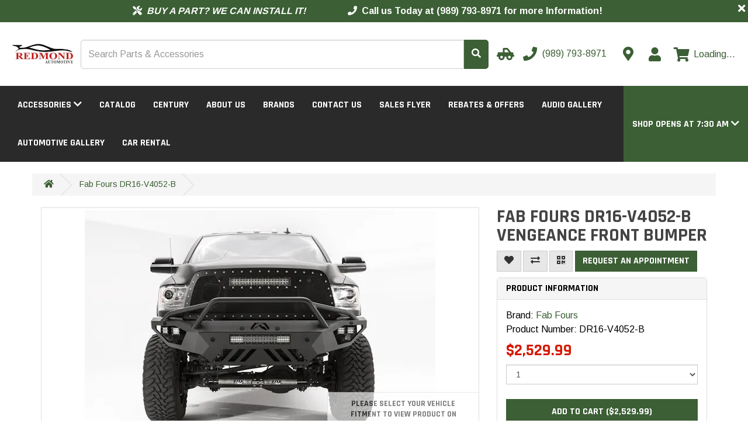

--- FILE ---
content_type: text/html; charset=utf-8
request_url: https://redmondsautosaginaw.com/fab-fours-dr16-v4052-b-vengeance-front-sensor-bumper-with-pre-runner-guard-bare
body_size: 13870
content:
<!DOCTYPE html>
<!--[if IE]><![endif]-->
<!--[if IE 8 ]><html dir="ltr" lang="en" class="ie8"><![endif]-->
<!--[if IE 9 ]><html dir="ltr" lang="en" class="ie9"><![endif]-->
<!--[if (gt IE 9)|!(IE)]><!-->
<html dir="ltr" lang="en" >
<!--<![endif]-->

<head>
    <meta charset="UTF-8" />
    <meta name="viewport" content="width=device-width, initial-scale=1">

    <!--
 ______   __  __     ______        ______     ______     __    __        ______     ______     ______     __  __     ______
/\__  _\ /\ \_\ \   /\  ___\      /\  __ \   /\  __ \   /\ "-./  \      /\  ___\   /\  == \   /\  __ \   /\ \/\ \   /\  == \
\/_/\ \/ \ \  __ \  \ \  __\      \ \  __ \  \ \  __ \  \ \ \-./\ \     \ \ \__ \  \ \  __<   \ \ \/\ \  \ \ \_\ \  \ \  _-/
   \ \_\  \ \_\ \_\  \ \_____\     \ \_\ \_\  \ \_\ \_\  \ \_\ \ \_\     \ \_____\  \ \_\ \_\  \ \_____\  \ \_____\  \ \_\
    \/_/   \/_/\/_/   \/_____/      \/_/\/_/   \/_/\/_/   \/_/  \/_/      \/_____/   \/_/ /_/   \/_____/   \/_____/   \/_/
    © 2026 The AAM Group. All rights reserved.
-->

    <title>Fab Fours DR16-V4052-B Vengeance Front Bumper </title>
                <meta name="description" content="Vengeance Front Bumper; Uncoated/Paintable; Sensor Bumper; Pre-Runner Guard; " />
        <meta http-equiv="X-UA-Compatible" content="IE=edge">
            <link href="https://aw1.imgix.net/aw/_content/site/redmonds/Logos/Logo.png" rel="icon" />
                <link href="https://redmondsautosaginaw.com/fab-fours-dr16-v4052-b-vengeance-front-sensor-bumper-with-pre-runner-guard-bare" rel="canonical" />
    
    <!-- Preloads -->
    <link rel="preconnect" href="https://fonts.googleapis.com">
    <link rel="preconnect" href="https://fonts.gstatic.com" crossorigin>
            <link rel="preload" fetchpriority="high" as="image" href="https://aw1.imgix.net/aw/_content/site/redmonds/Logos/Logo.png?auto=format&fit=max&w=116&h=95" type="image/png" />
            <link rel="preload" as="style" href="/fontawesome/css/all.min.css" />
    <link rel="preload" as="style" href="/fontawesome/css/v4-shims.min.css" />
    <link rel="preload" as="style" href="/css/shared/styles.css?v=1.128.2" />
    <link rel="preload" as="style" href="https://maxcdn.bootstrapcdn.com/bootstrap/3.3.7/css/bootstrap.min.css" integrity="sha384-BVYiiSIFeK1dGmJRAkycuHAHRg32OmUcww7on3RYdg4Va+PmSTsz/K68vbdEjh4u" crossorigin="anonymous">
    <link rel="preload" as="style" href="/css/catalog/styles.css?v=1.128.2" />
                    <link rel="preload" as="script" href="https://maps.googleapis.com/maps/api/js?key=AIzaSyCLzBWtoo2vE1THnCx1LBe5f6cbMjO0A7E" />
            <link rel="preload" as="script" href="/js/catalog/product/product/bundle.js?v=1.128.2" />
        <link rel="preload" as="script" href="https://ajax.googleapis.com/ajax/libs/jquery/3.5.1/jquery.min.js" crossorigin="anonymous" />
    <link rel="preload" as="script" href="https://maxcdn.bootstrapcdn.com/bootstrap/3.3.7/js/bootstrap.min.js" integrity="sha384-Tc5IQib027qvyjSMfHjOMaLkfuWVxZxUPnCJA7l2mCWNIpG9mGCD8wGNIcPD7Txa" crossorigin="anonymous" />
            <link rel="preload" as="style" href="/catalog/view/css/flipclock.min.css?v=1.128.2" />
        <link rel="preload" as="script" href="/catalog/view/js/flipclock.min.js?v=1.128.2" />
        <link rel="preload" as="script" href="/js/runtime/bundle.js?v=1.128.2" />
    <link rel="preload" as="script" href="/js/shared/bundle.js?v=1.128.2" />
    <link rel="preload" as="script" href="/js/catalog/bundle.js?v=1.128.2" />
    
            <!-- Apple Touch Icons -->
        <link rel="apple-touch-icon" href="apple-touch-icon.png">

        <!-- Manifest -->
        <link rel="manifest" href="/local/manifest.json" />
        <meta name="msapplication-TileColor" content="#f8f8f8" />
        <meta name="msapplication-TileImage" content="https://aw1.imgix.net/aw/_content/site/redmonds/Logos/Logo.png" />
        <meta name="theme-color" content="#1a2632" />
    
    <!-- CSS Styles -->
    <link rel="stylesheet" href="/fontawesome/css/all.min.css">
    <link rel="stylesheet" href="/fontawesome/css/v4-shims.min.css">
    <link rel="stylesheet" href="https://maxcdn.bootstrapcdn.com/bootstrap/3.3.7/css/bootstrap.min.css" integrity="sha384-BVYiiSIFeK1dGmJRAkycuHAHRg32OmUcww7on3RYdg4Va+PmSTsz/K68vbdEjh4u" crossorigin="anonymous">
    <link rel="stylesheet" href="/css/shared/styles.css?v=1.128.2" />

    <!-- Fonts -->
        <link rel="preload" href="https://fonts.googleapis.com/css2?family=Arimo:wght@400;700&family=Inter:wght@200;400;700&family=Rajdhani:wght@300;400;700&family=Rajdhani&family=Arimo&display=swap" as="style" onload="this.onload=null;this.rel='stylesheet'" />
    <noscript>
        <link href="https://fonts.googleapis.com/css2?family=Arimo:wght@400;700&family=Inter:wght@200;400;700&family=Rajdhani:wght@300;400;700&family=Rajdhani&family=Arimo&display=swap" rel="stylesheet" type="text/css" />
    </noscript>

        <link rel="stylesheet" href="/css/catalog/styles.css?v=1.128.2" />
            <link rel="stylesheet" href="/catalog/view/css/flipclock.min.css?v=1.128.2" />
        <style type="text/css">body { font-family: 'Arimo', sans-serif; }body { background-color: #ffffff; }body, legend { color: #393939; }.body-link-color { color: #393939; }.checkout-checkout .body, .checkout-checkout {background-color: #FFFFFF}h1, h2, h3, h4, h5, h6, .headline-border { color: #444444; }.headline-border span { background-color: #444444; }a, .btn-account .dropdown-menu li a, .categories-list .list-group-item.sidebar-more,#cart .dropdown-menu a:not(.btn),#cart .dropdown-menu a.btn-link, a.continue-link, a.account-link{ color: #3c5f35; }a:hover, a:focus, a:active,.categories-list .list-group-item.sidebar-more:hover,.categories-list .list-group-item.sidebar-more:focus,.categories-list .list-group-item.sidebar-more:active,#cart .dropdown-menu a:not(.btn):hover,#cart .dropdown-menu a:not(.btn):focus,#cart .dropdown-menu a:not(.btn):active,#cart .dropdown-menu a.btn-link:hover,#cart .dropdown-menu a.btn-link:focus,#cart .dropdown-menu a.btn-link:active,a.continue-link:hover, a.account-link:hover{ color: #38af20; }#top, .navbar-color, .navbar-default, .navbar-inverse .dropdown-menu,.navbar-default .dropdown-menu:not(.cart-popout-box) li a:hover,.navbar-default .dropdown-menu:not(.cart-popout-box)>.active>a,.navbar-default .dropdown-menu:not(.cart-popout-box)>.active>a:hover,.navbar-inverse .dropdown-menu:not(.cart-popout-box) li a:hover,.navbar-inverse .dropdown-menu:not(.cart-popout-box)>.active>a,.navbar-inverse .dropdown-menu:not(.cart-popout-box)>.active>a:hover{ background-color: #2a2a2a; }#top, .navbar-color, #navbar-hours .dropdown-menu{ color: #ffffff; }#top .btn-link, .top-links li, .top-links a,.navbar-default a, .navbar-inverse a, .nav .open>a,.navbar-default .dropdown-menu a, .navbar-inverse .dropdown-menu a,.navbar-default .navbar-nav>li>a, .navbar-inverse .navbar-nav>li>a,.btn-cart{ color: #ffffff; }@media (max-width: 767px) {.navbar-default .navbar-nav .open .dropdown-menu>li>a,.navbar-inverse .navbar-nav .open .dropdown-menu>li>a{ color: #ffffff; }}#top .btn-link:hover, #top .btn-link:focus, #top .btn-link:active,.top-links li, .top-links a:hover, .top-links a:focus, .top-links a:active,.navbar-default a:hover, .navbar-default a:focus, .navbar-default a:active,.navbar-inverse a:hover, .navbar-inverse a:focus, .navbar-inverse a:active,.navbar-default .dropdown-menu a:hover, .navbar-default .dropdown-menu a:focus,.navbar-default .dropdown-menu a:active,.navbar-inverse .dropdown-menu a:hover, .navbar-inverse .dropdown-menu a:focus,.navbar-inverse .dropdown-menu a:active,.navbar-default .navbar-nav>li>a:hover, .navbar-default .navbar-nav>li>a:focus,.navbar-default .navbar-nav>li>a:active,.navbar-inverse .navbar-nav>li>a:hover, .navbar-inverse .navbar-nav>li>a:focus,.navbar-inverse .navbar-nav>li>a:active,.navbar-default .navbar-nav>.open>a, .navbar-default .navbar-nav>.open>a:hover,.navbar-default .navbar-nav>.open>a:focus,.navbar-default .navbar-nav>.open>a:active,.navbar-inverse .navbar-nav>.open>a, .navbar-inverse .navbar-nav>.open>a:hover,.navbar-inverse .navbar-nav>.open>a:focus,.navbar-inverse .navbar-nav>.open>a:active,.nav .open>a:hover, .nav .open>a:focus, .nav .open>a:active,.btn-cart:hover, .btn-cart:focus, .btn-cart:active{ color: #3c5f35; }@media (max-width: 767px) {.navbar-default .navbar-nav .open .dropdown-menu>li>a:focus,.navbar-default .navbar-nav .open .dropdown-menu>li>a:hover,.navbar-inverse .navbar-nav .open .dropdown-menu>li>a:focus,.navbar-inverse .navbar-nav .open .dropdown-menu>li>a:hover{ color: #3c5f35; }}footer { margin: 0 0 0 0; }.btn-account .dropdown-menu li a:hover,.btn-account .dropdown-menu li a:focus,.btn-account .dropdown-menu li a:active{ color: #38af20; }.categories-list .list-group-item.sidebar-more{ color: #d51900 !important; }.categories-list .list-group-item.sidebar-more:hover,.categories-list .list-group-item.sidebar-more:focus{ color: #a40000 !important; }.breadcrumb { background-color: #f5f5f5; }.breadcrumb > li:after {border-bottom-color: #dddddd;border-right-color: #dddddd;}.breadcrumb a { color: #3c5f35; }.breadcrumb a:hover, .breadcrumb a:focus, .breadcrumb a:active{ color: #38af20; }footer { background-color: #303030; }footer, footer h5 { color: #e2e2e2; }footer a { color: #cccccc; }footer a:hover, footer a:focus, footer a:active{ color: #ffffff; }.form-control, .btn, .input-group .input-group-addon, .address-form input, .address-form select{ border-radius: 0; }.btn-primary, .label-primary, .top-links a.btn-checkout, .categories-list .list-group-item.active:not(.childItem) {background-color: #3c5f35;border-color: #3c5f35;color: #ffffff;}.childItem.active {color: #3c5f35 !important}.btn-outline-primary {background: transparent;color: #3c5f35;}.text-primary { color: #3c5f35; }#navbar-hours, #navbar-hours .dropdown-menu, #navbar-hours .dropdown-toggle, #navbar-hours .dropdown-toggle:hover, #navbar-hours .open > a {background-color: #3c5f35;color: #ffffff !important;}.store-locator-active {border: 3px solid #3c5f35;margin-bottom: 20px;border-radius: 5px;box-shadow: rgba(149, 157, 165, 0.2) 0px 8px 24px;padding: 6%;}.sidebar-heading.sidebar-heading-red{border-bottom-color: #3c5f35;background-color: #4a4a4a;}.btn-primary:hover, .btn-primary:focus, .btn-primary.focus, .btn-primary:active,.btn-primary.active, .btn-primary:active:focus, .open>.dropdown-toggle.btn-primary,.top-links a.btn-checkout:hover, .top-links a.btn-checkout:focus, .top-links a.btn-checkout:active {background-color: #38af20;border-color: #38af20;color: #ffffff;}.btn-link.text-primary:hover, .btn-link.text-primary:focus, .btn-link.text-primary.focus,.btn-link.text-primary:active, .btn-link.text-primary.active, .btn-link.text-primary:active:focus {color: #38af20; ?>;}.btn-success, .label-success {background-color: #43ac6a;border-color: #43ac6a;color: #ffffff;}.text-success { color: #43ac6a; }.alert-success:not(.alert-base) {background-color: #43ac6a;border-color: #43ac6a;color: #ffffff;}.btn-success:hover, .btn-success:focus, .btn-success.focus,.btn-success:active, .btn-success.active, .btn-success:active:focus,.open>.dropdown-toggle.btn-success {background-color: #358753;border-color: #358753;color: #ffffff;}.btn-link.text-success:hover, .btn-link.text-success:focus, .btn-link.text-success.focus,.btn-link.text-success:active, .btn-link.text-success.active, .btn-link.text-success:active:focus {color: #358753; ?>;}.btn-danger, .label-danger {background-color: #f04124;border-color: #f04124;color: #ffffff;}.text-danger { color: #f04124; }.alert-danger:not(.alert-base) {background-color: #f04124;border-color: #f04124;color: #ffffff;}.btn-danger:hover, .btn-danger:focus, .btn-danger.focus,.btn-danger:active, .btn-danger.active, .btn-danger:active:focus,.open>.dropdown-toggle.btn-danger {background-color: #d32a0e;border-color: #d32a0e;color: #ffffff; ?>;}.btn-link.text-danger:hover, .btn-link.text-danger:focus, .btn-link.text-danger.focus,.btn-link.text-danger:active, .btn-link.text-danger.active, .btn-link.text-danger:active:focus {color: #d32a0e; ?>;}.btn-warning, .label-warning {background-color: #e99002;border-color: #e99002;color: #ffffff;}.text-warning { color: #e99002; }.alert-warning:not(.alert-base) {background-color: #e99002;border-color: #e99002;color: #ffffff;}.btn-warning:hover, .btn-warning:focus, .btn-warning.focus,.btn-warning:active, .btn-warning.active, .btn-warning:active:focus,.open>.dropdown-toggle.btn-warning {background-color: #b67102;border-color: #b67102;color: #ffffff;}.btn-link.text-warning:hover, .btn-link.text-warning:focus, .btn-link.text-warning.focus,.btn-link.text-warning:active, .btn-link.text-warning.active, .btn-link.text-warning:active:focus {color: #b67102; ?>;}.btn-info, .label-info {background-color: #5bc0de;border-color: #5bc0de;color: #ffffff;}.text-info { color: #5bc0de; }.alert-info:not(.alert-base) {background-color: #5bc0de;border-color: #5bc0de;color: #ffffff;}.btn-info:hover, .btn-info:focus, .btn-info.focus,.btn-info:active, .btn-info.active, .btn-info:active:focus,.open>.dropdown-toggle.btn-info {background-color: #31b0d5;border-color: #31b0d5;color: #ffffff;}.btn-link.text-info:hover, .btn-link.text-info:focus, .btn-link.text-info.focus,.btn-link.text-info:active, .btn-link.text-info.active, .btn-link.text-info:active:focus {color: #31b0d5; ?>;}.btn-default, .label-default {background-color: #e7e7e7;border-color: #e7e7e7;color: #333333;}.text-default { color: #e7e7e7; }.btn-default:hover, .btn-default:focus, .btn-default.focus,.btn-default:active, .btn-default.active, .btn-default:active:focus,.open>.dropdown-toggle.btn-default {background-color: #cecece;border-color: #cecece;color: #333333;}.btn-link.text-default:hover, .btn-link.text-default:focus, .btn-link.text-default.focus,.btn-link.text-default:active, .btn-link.text-default.active, .btn-link.text-default:active:focus {color: #cecece; ?>;}.btn-primary { border-color: #3c5f35; }.btn-primary:hover, .btn-primary:focus, .btn-primary:active{ border-color: #3c5f35; }.btn-success { border-color: #3c9a5f; }.btn-success:hover, .btn-success:focus, .btn-success:active{ border-color: #3c9a5f; }.btn-danger { border-color: #ea2f10; }.btn-danger:hover, .btn-danger:focus, .btn-danger:active{ border-color: #ea2f10; }.btn-warning { border-color: #d08002; }.btn-warning:hover, .btn-warning:focus, .btn-warning:active{ border-color: #d08002; }.btn-info { border-color: #269abc; }.btn-info:hover, .btn-info:focus, .btn-info:active{ border-color: #269abc; }.btn-default { border-color: #cccccc; }.btn-default:hover, .btn-default:focus, .btn-default:active{ border-color: #cccccc; }.btn { border-width: 1px; }.btn { border-style: solid; }.categories-list .sidebar-heading{ background-color: #4a4a4a; }.categories-list .sidebar-heading h3, .categories-list .sidebar-heading a{ color: #ffffff; }.sidebar-panel,.sidebar-list .list-group-item,.categories-list .list-group-item,.ymm-left-right .block-ymm-form {background-color: #ffffff;}.categories-list a.list-group-item:hover, .categories-list a.list-group-item:focus{ background-color: #f5f5f5; }.categories-list a.list-group-item,.sidebar-panel,.attribute-name,.attribute-choice,.ymm-left-right .block-ymm-form {color: #000000;}.categories-list a.list-group-item:hover, .categories-list a.list-group-item:focus{ color: #000000; }.sidebar-heading { border-color: #000000; }.categories-list .list-group-item.sidebar-more{ color: #d51900; }.categories-list .list-group-item.sidebar-more:hover,.categories-list .list-group-item.sidebar-more:focus{ color: #a40000; }.container:not(.footer-container):not(.checkout-checkout .container) { width: 100%; }.top-links.pull-right { margin-right: -15px; }.breadcrumb { margin-left: -15px; margin-right: -15px; }.breadcrumb {border-radius:unset;}.navbar-container { width: 100%; padding-left: 0; padding-right: 0; }.block { margin: 15px 0; padding: 0; }#google-translate-plugin-wrapper a { color: #000000; }.product-thumb h4 a { color: #000000; }.btn-checkout { border-radius: 0; border: 0; }#preview-mode .btn { border: 2px solid #ffffff; }.p65-warning {border: 1px solid #ddd;border-left: 0;border-right: 0;padding: 15px 0;margin: 15px 0;line-height: 20px;}.p65-warning img { margin-right: 10px; }.p65-warning td { padding: 10px 0; }.block-ymm-form { background-color: #252525; }.block-ymm-text, .block-ymm-text h4 { background-color: #3c5f35; }.block-ymm-text, .block-ymm-text h4, .ymm-top-bottom .block-ymm-application,.block-ymm .ymm-top-bottom .ymm-form-container .nav-tabs > li:not(.active) > a{ color: #ffffff; }.ymm-glow { box-shadow: 0 0 20px #38af20 }#cart .cart-popout-circle-display { background-color: #ffffff; }#cart .cart-popout-circle-display { color: #3c5f35; }.checkout-checkout #checkout-cart strong, .checkout-checkout {color: #000000}#table-success-wrapper .success-table td {color: #000000}.checkout-checkout h4 {color: #000000}.progress-label {color: #000000!important}.checkout-checkout #checkout-cart-wrapper a {color: #000000!important}#search_module { background-color: transparent;color: #393939;}@media (max-width: 768px) {
  .breadcrumb {
    padding: 5px 15px;
  }

  .breadcrumb > li {
    padding: 10px 5px;
  }

  .breadcrumb > li + li:before {
    content: none;
  }

  .breadcrumb > li:after {
    content: none;
  }
}</style>    
    <!-- Scripts -->
    <script src="https://ajax.googleapis.com/ajax/libs/jquery/3.5.1/jquery.min.js" crossorigin="anonymous" defer></script>
    <script src="https://maxcdn.bootstrapcdn.com/bootstrap/3.3.7/js/bootstrap.min.js" integrity="sha384-Tc5IQib027qvyjSMfHjOMaLkfuWVxZxUPnCJA7l2mCWNIpG9mGCD8wGNIcPD7Txa" crossorigin="anonymous" defer></script>
            <script type="text/javascript" src="/catalog/view/js/flipclock.min.js?v=1.128.2" defer></script>
        <script type="text/javascript" src="/js/runtime/bundle.js?v=1.128.2" defer></script>
    <script type="text/javascript" src="/js/shared/bundle.js?v=1.128.2" defer></script>
    <script type="text/javascript" src="/js/catalog/bundle.js?v=1.128.2" defer></script>
            <script src="https://maps.googleapis.com/maps/api/js?key=AIzaSyCLzBWtoo2vE1THnCx1LBe5f6cbMjO0A7E" type="text/javascript" defer></script>
            <script src="/js/catalog/product/product/bundle.js?v=1.128.2" type="text/javascript" defer></script>
                
    <script type="application/ld+json">{"@context":"http://schema.org/","@type":"AutoPartsStore","@id":"https://redmondsautosaginaw.com/","name":"Redmonds","address":"2991 Bay Road<br />\nSaginaw, MI 48603<br />\nUS","telephone":"(989) 793-8971","logo":"https://aw1.imgix.net/aw/_content/site/redmonds/Logos/Logo.png?auto=format&fit=max&w=116&h=95","image":"https://aw1.imgix.net/aw/_content/site/redmonds/Logos/Logo.png?auto=format&fit=max&w=116&h=95","hasMap":"https://redmondsautosaginaw.com/information/contact","url":"https://redmondsautosaginaw.com/","priceRange":"$ - $$$","geo":{"@type":"GeoCoordinates","latitude":"43.4507178036635","longitude":"-83.97605332883579"},"openingHours":["Mo 07:30-17:00","Tu 07:30-17:00","We 07:30-17:00","Th 07:30-17:00","Fr 07:30-17:00"]}</script>
        <meta property="og:title" content="Fab Fours DR16-V4052-B Vengeance Front Bumper ">
    <meta property="og:description" content="Vengeance Front Bumper; Uncoated/Paintable; Sensor Bumper; Pre-Runner Guard; ">
    
        <meta property="og:site_name" content="Redmonds">
            <meta property="og:image" content="https://aw1.imgix.net/2/fab-fours-inc/DR16-V4052-1_v1.jpg?auto=format&fit=max&w=600&h=315">
            <meta property="og:image:width" content="600">
            <meta property="og:image:height" content="315">
            <meta property="og:url" content="https://redmondsautosaginaw.com/fab-fours-dr16-v4052-b-vengeance-front-sensor-bumper-with-pre-runner-guard-bare">
            <meta property="product:price:amount" content="2529.99">
            <meta property="product:price:currency" content="USD">
            <meta property="og:type" content="product">
        <meta property="fb:app_id" content="262272337607969">

            <script async src="/js/catalog/page_view/bundle.js?v=1.128.2" type="text/javascript"></script>
    
            <script async src="/js/catalog/phone_clicks/bundle.js?v=1.128.2" type="text/javascript"></script>
    
    
    
    
    
    
    
            <script type="application/json" data-doc-data>
            {"product_product":{"product_id":2315},"product_page":{"product":{"aaia":"DKSN","aaia_brand_code":"DKSN","adjustment_used":{"product":false,"series":false,"manufacturer":false,"category":false,"global":false},"attribute_groups":[{"attribute_group_id":1,"name":"Attributes","attribute":[{"attribute_id":60,"name":"Bumper Style","text":"Light Mount"},{"attribute_id":2,"name":"California Proposition 65","text":"No"},{"attribute_id":28,"name":"Color","text":"Paintable"},{"attribute_id":8,"name":"Country of Origin (Primary)","text":"US"},{"attribute_id":9,"name":"Emission Code","text":"Legal US"},{"attribute_id":0,"name":"GTIN","text":"00005810112769"},{"attribute_id":40,"name":"Harmonized Tariff Code (Schedule B)","text":"8708100000"},{"attribute_id":7,"name":"Hazardous Material Code","text":"N"},{"attribute_id":10,"name":"Life Cycle Status Code","text":"Available to Order"},{"attribute_id":12,"name":"NAFTA Preference Criterion Code","text":"B"},{"attribute_id":11,"name":"SDR Required Flag","text":"N"}]}],"auto_update":true,"base_price":2529.99,"base_weight":150,"categories":[{"category_id":27,"name":"Front Bumpers"}],"category_levels":[{"name":"Bumpers and Grille Guards","id":"25"},{"name":"Front Bumpers","id":"27"}],"currency_code":"USD","custom_brand_code":null,"customer_group_adjustments":[],"date_added":"2023-11-02 14:47:19","date_available":"0000-00-00","date_modified":"2023-11-02 14:47:19","description":"Vengeance Front Bumper; Uncoated\/Paintable; Sensor Bumper; Pre-Runner Guard;<hr\/>Fab Fours Inc. is an industry-leading Truck & Jeep Bumper and Accessories manufacturer dedicated to pushing the boundaries of innovation in every product that we develop. Fab Fours is the market leader in premium bumpers for both Truck and Jeep, and we continue to expand our product offering. By combining the best 3D design capabilities, strong and consistent product DNA, and flexible on-site prototyping capabilities, Fab Fours has the confidence to continue to lead the industry.<ul><li>Light Weight<\/li><li>Steel Construction<\/li><li>Integrated 20 in. Light Bar Housing<\/li><li>Mounting Options For Two 2 in. LED<\/li><li>Lower Cut Offs For Better Air Flow<\/li><li>Fits High And Tight<\/li><\/ul><hr\/><h3>Application Summary:<\/h3>\n      <table class=\"table-appsum\">\n        <thead>\n          <tr>\n            <th>Year<\/th>\n            <th>Make\/Model<\/th>\n          <\/tr>\n        <\/thead>\n        <tbody>\n          <tr>\n            <td>2016-2018<\/td>\n            <td>Ram 2500<\/td>\n          <\/tr>\n        \n          <tr>\n            <td>2016-2018<\/td>\n            <td>Ram 3500<\/td>\n          <\/tr>\n        <\/tbody>\n      <\/table>\n    ","disable_pricing":false,"disable_pricing_notice":null,"disabled_shipping_services":null,"discount":null,"discounts":[],"display_quote":false,"ean":"","enough_inventory":false,"fitment":"maybe","group_adjustment":0,"group_adjustment_text":"$0.00","has_rebates":false,"has_shipping_cost":false,"height":30,"height_text":"30.00in","image":"http:\/\/aw1.imgix.net\/2\/fab-fours-inc\/DR16-V4052-1_v1.jpg","images":[],"instant_rebate":null,"is_discount":false,"is_group_adjustment":false,"is_instant_rebate":false,"is_new":false,"is_orderable":true,"is_package":false,"is_package_component":false,"is_special":false,"isbn":"","item_weight":150,"jan":"","jobber":2295.32,"labor_id":null,"labor_price":0,"labor_time":null,"length":84,"length_class":"in","length_class_id":3,"length_text":"84.00in","links":{"view":"https:\/\/redmondsautosaginaw.com\/fab-fours-dr16-v4052-b-vengeance-front-sensor-bumper-with-pre-runner-guard-bare","wishlist_remove":"https:\/\/redmondsautosaginaw.com?route=account\/wishlist&remove=2315","compare_remove":"https:\/\/redmondsautosaginaw.com?route=product\/compare&remove=2315","manufacturer":"https:\/\/redmondsautosaginaw.com\/brand\/fab-fours"},"location":"","login_for_pricing":false,"manufacturer":"Fab Fours","manufacturer_data":{"aaia_brand_code":"DKSN","aam_address":"2213 Industrial Park Dr","aam_address_2":"","aam_city":"Lancaster","aam_description":"Company Overview:  Fab Fours Inc. is the worlds leading bumper manufacturer dedicated to pushing the boundaries of innovation and design ingenuity in every performance product we develop. We manufacturer every product with one goal; quality delivered on time.\r\nFab Fours Inc. is dedicated to pushing the boundaries of innovation and design in every product we produce. Customer Driven. Quality, Delivered on Time. 100% Made in the USA!\r\nProducts:  Truck, Jeep and SUV winch bumpers, rear bumpers, tire carriers, rock sliders and diff covers.","aam_email":"","aam_image":"https:\/\/aam5.imgix.net\/3\/logos\/manufacturer\/DKSN.png?fit=max&w=175&auto=compress,format","aam_info":true,"aam_name":"Fab Fours","aam_phone":"866-385-1905","aam_phone_2":"803-416-1100","aam_program":"tt","aam_seo_url":"fab-fours-inc","aam_state":"SC","aam_vcode":"FFI","aam_video":"","aam_website":"https:\/\/fabfours.com\/","aam_youtube_channel_id":"UCWk-LXPCiUWvlTspBceASvQ","aam_zip":"29720","address":null,"address_2":null,"city":null,"custom_brand_code":null,"description":null,"disable_pricing":false,"disable_pricing_notice":null,"display_quote":false,"email":null,"expand_description":false,"hide_brand_logo":false,"image":null,"language_id":0,"manufacturer_id":7,"meta_description":null,"meta_title":null,"name":"Fab Fours","phone":null,"phone_2":null,"price_adjustment":0,"shipping_cost":0,"shipping_services":null,"show_install_graphic":false,"show_rebate_tab":false,"show_website_link":false,"sidebar":true,"sort_order":-1,"state":null,"status":true,"website":null,"youtube_channel_id":null,"zip":null},"manufacturer_id":7,"map":2529.99,"met_minimum":true,"meta_description":"Vengeance Front Bumper; Uncoated\/Paintable; Sensor Bumper; Pre-Runner Guard;","meta_title":"Fab Fours DR16-V4052-B Vengeance Front Bumper","minimum":1,"model":"DR16-V4052-B","mpn":"DR16-V4052-B","msrp":0,"name":"Fab Fours DR16-V4052-B Vengeance Front Bumper","options":[],"options_price":0,"options_price_text":"$0.00","original_unit_price":2529.99,"original_unit_price_text":"$2,529.99","package":[],"po_number":"","price":2529.99,"price_2":null,"price_3":null,"price_4":null,"price_5":null,"price_adjustment_category":0,"price_adjustment_manufacturer":0,"price_adjustment_product":0,"price_adjustment_series":0,"price_before_discounts":2529.99,"price_before_discounts_text":"$2,529.99","price_currency_conversion":true,"price_mods":["Start with base price: $2529.99","Use price from base price: $2529.99"],"price_text":"$2,529.99","price_type":1,"product_id":2315,"quantity":1,"rating":0,"rebates":{"primary":[],"product":[],"series":[],"manufacturer":[],"unique":[]},"related":[],"requires_options":false,"requires_shipping":true,"resource_uris":{"http:\/\/aw1.imgix.net\/3\/fab-fours-inc\/V405X-IM.pdf":"Installation Instructions","http:\/\/aw1.imgix.net\/3\/fab-fours-inc\/Fab%20Fours%20Warranty%20Document2023.pdf":"Warranty"},"retail":0,"reviews":0,"selected_options":[],"series":"Vengeance Bumpers and Accessories","series_data":{"series_id":null,"manufacturer_id":"7","name":"Vengeance Bumpers and Accessories","sort_order":"0","sidebar":"1","shipping_services":null,"display_quote":"0","shipping_cost":null,"price_adjustment":null,"disable_pricing":"0","disable_pricing_notice":null,"status":"1","expand_description":"0","labor_id":null,"labor_time":null,"id":null,"description":null,"meta_title":null,"meta_description":null,"manufacturer_name":"Fab Fours","keyword":"fab-fours\/vengeance-bumpers-and-accessories"},"series_id":0,"shipping":true,"shipping_cost":null,"shipping_cost_category":null,"shipping_cost_manufacturer":null,"shipping_cost_product":null,"shipping_cost_series":null,"short_description":"Vengeance Front Bumper; Uncoated\/Paintable; Sensor Bumper; Pre-Runner Guard;Fab Fours Inc. is an ind..","short_name":"Fab Fours DR16-V4052-B Vengeance Front Bum..","show_install_graphic":false,"show_pricing":true,"show_stock_warning":true,"sku":"DKSN-DR16-V4052-B","sort_priority":"Default","special":null,"special_text":"","specials":[],"status":true,"stock_status":null,"stock_text":"Call for Availability","subtotal":2529.99,"subtotal_before_discounts":2529.99,"subtotal_before_discounts_text":"$2,529.99","subtotal_text":"$2,529.99","subtract":true,"tag":"","tags":[],"tax":0,"tax_class":"Taxable Goods","tax_class_id":9,"tax_rate_total":{"F":0,"P":0},"tax_rates":[],"tax_text":"$0.00","thumbnails":{"primary":"https:\/\/aw1.imgix.net\/2\/fab-fours-inc\/DR16-V4052-1_v1.jpg?auto=format&fit=max&w=600&h=600","cart":"https:\/\/aw1.imgix.net\/2\/fab-fours-inc\/DR16-V4052-1_v1.jpg?auto=format&fit=max&w=47&h=47","popup":"https:\/\/aw1.imgix.net\/2\/fab-fours-inc\/DR16-V4052-1_v1.jpg?auto=format&fit=max&w=500&h=500","wishlist":"https:\/\/aw1.imgix.net\/2\/fab-fours-inc\/DR16-V4052-1_v1.jpg?auto=format&fit=max&w=47&h=47"},"total":2529.99,"total_before_discounts":2529.99,"total_before_discounts_text":"$2,529.99","total_text":"$2,529.99","total_weight":150,"unit_price":2529.99,"unit_price_before_discounts":2529.99,"unit_price_before_discounts_text":"$2,529.99","unit_price_before_options":2529.99,"unit_price_before_options_text":"$2,529.99","unit_price_text":"$2,529.99","unspsc":"25172603","upc":"00005810112769","viewed":5,"weight":150,"weight_class":"lb","weight_class_id":5,"weight_text":"150.00lb","width":26,"width_text":"26.00in"},"video_thumbnails":[],"cta_message":"Contact For Availability","show_install_graphic":false,"install_graphic":"https:\/\/aw1.imgix.net\/aw\/_content\/shared\/we-install.png","current_currency":"","currencies":"","text_discount":" or more ","instant_checkout_button":false,"in_pos_mode":false,"product_card_bg_color":""},"catalog":{"is_pro":true,"is_checkout_site":false,"in_pos_mode":false,"in_iframe":false,"in_kiosk":false,"is_kiosk_homepage":"","kiosk_homepage":"","kiosk_videos":[],"kiosk_prompt_timer":1,"kiosk_idle_timer":2,"catalog_url":"https:\/\/redmondsautosaginaw.com\/","pos_locked":false,"pos_idle_timer":0,"button_cart":"Add to Cart","noprice_template":false,"show_brand_on_listing":true,"show_part_number_on_listing":true,"add_to_cart_on_listing":true,"vehicle_fitment_config":{"ymm_enabled":true,"ymm_heading":"","ymm_tab_label":"","ymm_redirect":"\/product\/catalog","ymm_page_refresh":true,"engine_family_enabled":false,"engine_family_tab_label":"","vehicle_lookup_enabled":true,"enable_sub_model":false,"enable_body_type":false,"enable_bed_length":false,"enable_choices":false,"enable_aces_data_attributes":true,"require_fitment_confirmation":false,"show_universal":true,"design":{"ymm_form_background_color":"","ymm_text_background_color":"#3c5f35","ymm_text_color":"","ymm_button_color":"","ymm_button_text_color":"","ymm_button_hover_color":"","ymm_button_hover_text_color":"","ymm_glow_color":"#38af20"},"ymm_popular_sort":"1"},"we_install_graphic":"https:\/\/aw1.imgix.net\/aw\/_content\/shared\/we-install.png","allow_limit":false,"show_schedule_appt":true,"show_stock":false,"show_stock_locations":false,"show_product_tags":true,"review_status":true,"rebate_tab_global":true,"marketing_tracking_trackers":[],"tax_classes":[{"tax_class_id":"9","title":"Taxable Goods","description":"Taxed goods","date_added":"2022-03-31 08:55:55","date_modified":"2022-03-31 15:41:58"},{"tax_class_id":"10","title":"Downloadable Products","description":"Downloadable","date_added":"2022-03-31 08:55:55","date_modified":"2022-03-31 08:55:55"}],"order_statuses":[{"order_status_id":"7","name":"Canceled","status_color":null,"status_text_color":null},{"order_status_id":"9","name":"Canceled Reversal","status_color":null,"status_text_color":null},{"order_status_id":"13","name":"Chargeback","status_color":null,"status_text_color":null},{"order_status_id":"5","name":"Complete","status_color":null,"status_text_color":null},{"order_status_id":"8","name":"Denied","status_color":null,"status_text_color":null},{"order_status_id":"14","name":"Expired","status_color":null,"status_text_color":null},{"order_status_id":"10","name":"Failed","status_color":null,"status_text_color":null},{"order_status_id":"18","name":"Install Scheduled","status_color":null,"status_text_color":null},{"order_status_id":"21","name":"Kiosk","status_color":null,"status_text_color":null},{"order_status_id":"1","name":"Pending","status_color":null,"status_text_color":null},{"order_status_id":"19","name":"Pending Payment","status_color":null,"status_text_color":null},{"order_status_id":"15","name":"Processed","status_color":null,"status_text_color":null},{"order_status_id":"2","name":"Processing","status_color":null,"status_text_color":null},{"order_status_id":"17","name":"Ready for Pickup","status_color":null,"status_text_color":null},{"order_status_id":"11","name":"Refunded","status_color":null,"status_text_color":null},{"order_status_id":"12","name":"Reversed","status_color":null,"status_text_color":null},{"order_status_id":"20","name":"Saved Order","status_color":null,"status_text_color":null},{"order_status_id":"3","name":"Shipped","status_color":null,"status_text_color":null},{"order_status_id":"16","name":"Voided","status_color":null,"status_text_color":null}],"search_text":"","search_data":{"brand":"brands","series":"series","categories":"categories","parts":"parts","site_id":"redmonds","disable_without_stock":"0"},"labor_rates":[],"program":{"key":"ttc","name":"Total Truck Centers&trade;","website":"https:\/\/totaltruckcenters.com\/","color_logo":"https:\/\/aw1.imgix.net\/aw\/_content\/shared\/aam\/total-truck-centers.png?auto=format&fit=max&w=150","white_logo":"https:\/\/aw1.imgix.net\/aw\/_content\/shared\/aam\/total-truck-centers-white.png?auto=format&fit=max&w=150"},"interactive_garage":{"enabled":true,"enable_on_product_page":true,"enable_on_product_card":true,"main_script":"https:\/\/production.interactivegarage.com\/scripts\/ig-view-on-vehicle\/ig-view-on-vehicle.min.js","site_script":"https:\/\/production.interactivegarage.com\/scripts\/ig-view-on-vehicle\/ig-view-on-vehicle-aamgeneric.min.js"},"is_paceapi_active":false,"po_numbers":false,"require_po_numbers":false,"show_labor_total":true,"login_for_pricing":"0","header_font":"Rajdhani","body_font":"Arimo","affirm_color":"black"}}        </script>
    
        </head>

<body class="product-product-2315">
                <div class="modal fade" id="scheduleAppointmentForm" tabindex="-1" role="dialog" aria-labelledby="scheduleAppointmentFormLabel">
        <div class="modal-dialog" role="document">
            <div class="modal-content">
                <div class="modal-header">
                    <button type="button" class="close" data-dismiss="modal" aria-label="Close"><span aria-hidden="true">&times;</span></button>
                    <h4 class="modal-title" id="scheduleAppointmentFormLabel">Request an Appointment</h4>
                </div>
                <div class="modal-body">
                    <div id="appointment-alert"></div>
                    <form id="schedule-appointment">
                        <div class="form-group required">
                            <label for="name" class="control-label">Name:</label>
                            <input type="text" class="form-control" id="name" name="name" required="required" placeholder="">
                        </div>
                        <div class="form-group required">
                            <label for="email_address" class="control-label">Email Address:</label>
                            <input type="email" class="form-control" id="email_address" name="email_address" required="required" placeholder="">
                        </div>
                        <div class="form-group required">
                            <label for="phone" class="control-label">Phone Number:</label>
                            <input type="tel" class="form-control" id="phone" name="phone" required="required" placeholder="">
                        </div>
                        <div class="form-group required">
                            <label for="appointment_date" class="control-label">Requested Appointment Date &amp; Time:</label>
                            <div class="input-group datetime" id="appointment_date">
                                <input type="text" name="appointment_date" id="appointment_date_input" class="form-control flatpickr-datetime" placeholder="" />
                                <span class="input-group-addon">
                                    <span class="fa fa-calendar cal-btn"></span>
                                </span>
                            </div>
                        </div>
                                                    <div class="form-group required">
                                <label class="control-label mb-0">Location:</label>
                                                                    <div class="radio">
                                        <label class="my-0">
                                            <input type="radio" name="location" id="location1" value="1">
                                            Redmonds                                        </label>
                                    </div>
                                                            </div>
                                                <div class="form-group required">
                            <label for="message" class="control-label">Message:</label>
                            <textarea class="form-control" id="message" name="message" required="required" placeholder=""></textarea>
                        </div>
                        <div class="form-group required">
                            <label class="control-label" for="input-captcha">Enter the code in the box below:</label>
                            <input type="text" name="captcha" value="" placeholder="Enter the code in the box below:" id="input-captcha" class="form-control" />
                            <div class="mt-2">
                                <img src="index.php?route=tool/captcha" alt="Captcha" id="captcha-img" />
                            </div>
                            <div class="hidden" data-error="captcha"></div>
                        </div>
                    </form>
                </div>
                <div class="modal-footer">
                    <button type="button" class="btn btn-default" data-dismiss="modal">Close</button>
                    <button type="submit" class="btn btn-primary">Submit</button>
                </div>
            </div>
        </div>
    </div>
        <section id="grid-wrapper">
                                    <section class="" id="grid-header">
                        <div id="alert-bar-container">
                    
                                            <div  id="alert-bar11" class="alert-bar hidden-xs">
                                            <i data-alert-id="11"  style='color:#ffffff' id="alert-close11" class="fa fa-close pull-right"></i>
                                        <div class="alert-content alert-content-centered">
                        <div class="hidden-xs">
                                                        <div class="alert-text">
                                <i class="fas fa-tools"></i><strong><i>&nbsp;&nbsp;BUY A PART? WE CAN INSTALL IT!</i></strong>&nbsp;&nbsp;&nbsp;&nbsp;&nbsp;&nbsp;&nbsp;&nbsp;&nbsp;&nbsp;&nbsp;&nbsp;&nbsp;&nbsp;&nbsp;&nbsp;&nbsp;&nbsp;<i class="fas fa-phone"></i><strong>&nbsp;&nbsp;Call us Today at (989) 793-8971 for more Information!</strong>                            </div>
                        </div>

                        
                                            </div>

                    <style>#flip-clock11 .flip-clock-divider .flip-clock-label { color: #ffffff; }#alert-bar11 { background-color:#3c5f35;color:#ffffff;font-size:16px; }#alert-bar11 a { color:#ffffff;font-size:16px; }#alert-close11:hover { box-shadow: 0 0 0 1px #ffffff; }</style>                </div>
                        </div>

                    
                    <div id="proTopNav" class="flex-wrapper flex-wrapper-space-items flex-wrap flex-items-center hidden-xs hidden-sm">
        <div class="flex-item flex-item-nogrow " id="navbarLogo">
                    <a href="https://redmondsautosaginaw.com/">
                <img src="https://aw1.imgix.net/aw/_content/site/redmonds/Logos/Logo.png?auto=format&fit=max&h=95&w=116" srcset="https://aw1.imgix.net/aw/_content/site/redmonds/Logos/Logo.png?auto=format&dpr=1&fit=max&h=95&q=75&w=116 1x, https://aw1.imgix.net/aw/_content/site/redmonds/Logos/Logo.png?auto=format&dpr=2&fit=max&h=95&q=50&w=116 2x, https://aw1.imgix.net/aw/_content/site/redmonds/Logos/Logo.png?auto=format&dpr=3&fit=max&h=95&q=35&w=116 3x, https://aw1.imgix.net/aw/_content/site/redmonds/Logos/Logo.png?auto=format&dpr=4&fit=max&h=95&q=23&w=116 4x, https://aw1.imgix.net/aw/_content/site/redmonds/Logos/Logo.png?auto=format&dpr=5&fit=max&h=95&q=20&w=116 5x" sizes="(min-width: 116px) 116px" alt="Redmonds" width="116" height="95" class="img-responsive" />
            </a>
            </div>

                        <div class="flex-item" id="proNavbarSearch"></div>
        
    
            
    <div class="flex-item flex-item-nogrow flex-wrapper flex-wrapper-space-items flex-items-center navbar-icons" id="navbar_icons">
                    <div class="flex-item flex-item-nogrow navbar-icon navbarSelectVehicle icon-only">
                <a href="#" class="flex-wrapper align-items-center navbar-icon-link" aria-label="Select your Vehicle">
                    <i class="fas fa-truck-pickup"></i>
                                    </a>
            </div>
        
                    <div class="flex-item flex-item-nogrow navbar-icon " id="navbarPhoneNumber">
                <a href="tel:9897938971" class="flex-wrapper align-items-center navbar-icon-link" aria-label="Call us">
                    <i class="fa fa-phone"></i>
                                            <span class="hidden-sm hidden-md">&nbsp;(989) 793-8971&nbsp;</span>
                                    </a>
            </div>
        
        
                    <div class="flex-item flex-item-nogrow navbar-icon icon-only" id="navbarLocation">
                <a href="https://redmondsautosaginaw.com/information/contact" class="flex-wrapper align-items-center navbar-icon-link" aria-label="Contact us">
                    <i class="fa fa-map-marker"></i>
                                    </a>
            </div>
        
                    <div class="flex-item flex-item-nogrow navbar-icon" id="navbarAccount">
                <div class="btn-group">
                    <a href="https://redmondsautosaginaw.com/account/account" class="dropdown-toggle flex-wrapper align-items-center navbar-icon-link" data-toggle="dropdown" aria-haspopup="true" aria-expanded="false" aria-label="My Account">
                        <i class="fa fa-user" data-placement="bottom" data-toggle="tooltip" title="My Account"></i>
                                            </a>
                    <ul class="dropdown-menu pull-right">
                                                                                    <li><a href="https://redmondsautosaginaw.com/account/register">Register</a></li>
                                                        <li><a href="https://redmondsautosaginaw.com/account/login">Log In</a></li>
                                            </ul>
                </div>
            </div>
        
                    <div class="flex-item flex-item-nogrow navbar-icon navbar-cart-wrapper">
                <script type="application/json" data-doc-data>{"product_product":{"product_id":2315},"product_page":{"product":{"aaia":"DKSN","aaia_brand_code":"DKSN","adjustment_used":{"product":false,"series":false,"manufacturer":false,"category":false,"global":false},"attribute_groups":[{"attribute_group_id":1,"name":"Attributes","attribute":[{"attribute_id":60,"name":"Bumper Style","text":"Light Mount"},{"attribute_id":2,"name":"California Proposition 65","text":"No"},{"attribute_id":28,"name":"Color","text":"Paintable"},{"attribute_id":8,"name":"Country of Origin (Primary)","text":"US"},{"attribute_id":9,"name":"Emission Code","text":"Legal US"},{"attribute_id":0,"name":"GTIN","text":"00005810112769"},{"attribute_id":40,"name":"Harmonized Tariff Code (Schedule B)","text":"8708100000"},{"attribute_id":7,"name":"Hazardous Material Code","text":"N"},{"attribute_id":10,"name":"Life Cycle Status Code","text":"Available to Order"},{"attribute_id":12,"name":"NAFTA Preference Criterion Code","text":"B"},{"attribute_id":11,"name":"SDR Required Flag","text":"N"}]}],"auto_update":true,"base_price":2529.99,"base_weight":150,"categories":[{"category_id":27,"name":"Front Bumpers"}],"category_levels":[{"name":"Bumpers and Grille Guards","id":"25"},{"name":"Front Bumpers","id":"27"}],"currency_code":"USD","custom_brand_code":null,"customer_group_adjustments":[],"date_added":"2023-11-02 14:47:19","date_available":"0000-00-00","date_modified":"2023-11-02 14:47:19","description":"Vengeance Front Bumper; Uncoated\/Paintable; Sensor Bumper; Pre-Runner Guard;<hr\/>Fab Fours Inc. is an industry-leading Truck & Jeep Bumper and Accessories manufacturer dedicated to pushing the boundaries of innovation in every product that we develop. Fab Fours is the market leader in premium bumpers for both Truck and Jeep, and we continue to expand our product offering. By combining the best 3D design capabilities, strong and consistent product DNA, and flexible on-site prototyping capabilities, Fab Fours has the confidence to continue to lead the industry.<ul><li>Light Weight<\/li><li>Steel Construction<\/li><li>Integrated 20 in. Light Bar Housing<\/li><li>Mounting Options For Two 2 in. LED<\/li><li>Lower Cut Offs For Better Air Flow<\/li><li>Fits High And Tight<\/li><\/ul><hr\/><h3>Application Summary:<\/h3>\n      <table class=\"table-appsum\">\n        <thead>\n          <tr>\n            <th>Year<\/th>\n            <th>Make\/Model<\/th>\n          <\/tr>\n        <\/thead>\n        <tbody>\n          <tr>\n            <td>2016-2018<\/td>\n            <td>Ram 2500<\/td>\n          <\/tr>\n        \n          <tr>\n            <td>2016-2018<\/td>\n            <td>Ram 3500<\/td>\n          <\/tr>\n        <\/tbody>\n      <\/table>\n    ","disable_pricing":false,"disable_pricing_notice":null,"disabled_shipping_services":null,"discount":null,"discounts":[],"display_quote":false,"ean":"","enough_inventory":false,"fitment":"maybe","group_adjustment":0,"group_adjustment_text":"$0.00","has_rebates":false,"has_shipping_cost":false,"height":30,"height_text":"30.00in","image":"http:\/\/aw1.imgix.net\/2\/fab-fours-inc\/DR16-V4052-1_v1.jpg","images":[],"instant_rebate":null,"is_discount":false,"is_group_adjustment":false,"is_instant_rebate":false,"is_new":false,"is_orderable":true,"is_package":false,"is_package_component":false,"is_special":false,"isbn":"","item_weight":150,"jan":"","jobber":2295.32,"labor_id":null,"labor_price":0,"labor_time":null,"length":84,"length_class":"in","length_class_id":3,"length_text":"84.00in","links":{"view":"https:\/\/redmondsautosaginaw.com\/fab-fours-dr16-v4052-b-vengeance-front-sensor-bumper-with-pre-runner-guard-bare","wishlist_remove":"https:\/\/redmondsautosaginaw.com?route=account\/wishlist&remove=2315","compare_remove":"https:\/\/redmondsautosaginaw.com?route=product\/compare&remove=2315","manufacturer":"https:\/\/redmondsautosaginaw.com\/brand\/fab-fours"},"location":"","login_for_pricing":false,"manufacturer":"Fab Fours","manufacturer_data":{"aaia_brand_code":"DKSN","aam_address":"2213 Industrial Park Dr","aam_address_2":"","aam_city":"Lancaster","aam_description":"Company Overview:  Fab Fours Inc. is the worlds leading bumper manufacturer dedicated to pushing the boundaries of innovation and design ingenuity in every performance product we develop. We manufacturer every product with one goal; quality delivered on time.\r\nFab Fours Inc. is dedicated to pushing the boundaries of innovation and design in every product we produce. Customer Driven. Quality, Delivered on Time. 100% Made in the USA!\r\nProducts:  Truck, Jeep and SUV winch bumpers, rear bumpers, tire carriers, rock sliders and diff covers.","aam_email":"","aam_image":"https:\/\/aam5.imgix.net\/3\/logos\/manufacturer\/DKSN.png?fit=max&w=175&auto=compress,format","aam_info":true,"aam_name":"Fab Fours","aam_phone":"866-385-1905","aam_phone_2":"803-416-1100","aam_program":"tt","aam_seo_url":"fab-fours-inc","aam_state":"SC","aam_vcode":"FFI","aam_video":"","aam_website":"https:\/\/fabfours.com\/","aam_youtube_channel_id":"UCWk-LXPCiUWvlTspBceASvQ","aam_zip":"29720","address":null,"address_2":null,"city":null,"custom_brand_code":null,"description":null,"disable_pricing":false,"disable_pricing_notice":null,"display_quote":false,"email":null,"expand_description":false,"hide_brand_logo":false,"image":null,"language_id":0,"manufacturer_id":7,"meta_description":null,"meta_title":null,"name":"Fab Fours","phone":null,"phone_2":null,"price_adjustment":0,"shipping_cost":0,"shipping_services":null,"show_install_graphic":false,"show_rebate_tab":false,"show_website_link":false,"sidebar":true,"sort_order":-1,"state":null,"status":true,"website":null,"youtube_channel_id":null,"zip":null},"manufacturer_id":7,"map":2529.99,"met_minimum":true,"meta_description":"Vengeance Front Bumper; Uncoated\/Paintable; Sensor Bumper; Pre-Runner Guard;","meta_title":"Fab Fours DR16-V4052-B Vengeance Front Bumper","minimum":1,"model":"DR16-V4052-B","mpn":"DR16-V4052-B","msrp":0,"name":"Fab Fours DR16-V4052-B Vengeance Front Bumper","options":[],"options_price":0,"options_price_text":"$0.00","original_unit_price":2529.99,"original_unit_price_text":"$2,529.99","package":[],"po_number":"","price":2529.99,"price_2":null,"price_3":null,"price_4":null,"price_5":null,"price_adjustment_category":0,"price_adjustment_manufacturer":0,"price_adjustment_product":0,"price_adjustment_series":0,"price_before_discounts":2529.99,"price_before_discounts_text":"$2,529.99","price_currency_conversion":true,"price_mods":["Start with base price: $2529.99","Use price from base price: $2529.99"],"price_text":"$2,529.99","price_type":1,"product_id":2315,"quantity":1,"rating":0,"rebates":{"primary":[],"product":[],"series":[],"manufacturer":[],"unique":[]},"related":[],"requires_options":false,"requires_shipping":true,"resource_uris":{"http:\/\/aw1.imgix.net\/3\/fab-fours-inc\/V405X-IM.pdf":"Installation Instructions","http:\/\/aw1.imgix.net\/3\/fab-fours-inc\/Fab%20Fours%20Warranty%20Document2023.pdf":"Warranty"},"retail":0,"reviews":0,"selected_options":[],"series":"Vengeance Bumpers and Accessories","series_data":{"series_id":null,"manufacturer_id":"7","name":"Vengeance Bumpers and Accessories","sort_order":"0","sidebar":"1","shipping_services":null,"display_quote":"0","shipping_cost":null,"price_adjustment":null,"disable_pricing":"0","disable_pricing_notice":null,"status":"1","expand_description":"0","labor_id":null,"labor_time":null,"id":null,"description":null,"meta_title":null,"meta_description":null,"manufacturer_name":"Fab Fours","keyword":"fab-fours\/vengeance-bumpers-and-accessories"},"series_id":0,"shipping":true,"shipping_cost":null,"shipping_cost_category":null,"shipping_cost_manufacturer":null,"shipping_cost_product":null,"shipping_cost_series":null,"short_description":"Vengeance Front Bumper; Uncoated\/Paintable; Sensor Bumper; Pre-Runner Guard;Fab Fours Inc. is an ind..","short_name":"Fab Fours DR16-V4052-B Vengeance Front Bum..","show_install_graphic":false,"show_pricing":true,"show_stock_warning":true,"sku":"DKSN-DR16-V4052-B","sort_priority":"Default","special":null,"special_text":"","specials":[],"status":true,"stock_status":null,"stock_text":"Call for Availability","subtotal":2529.99,"subtotal_before_discounts":2529.99,"subtotal_before_discounts_text":"$2,529.99","subtotal_text":"$2,529.99","subtract":true,"tag":"","tags":[],"tax":0,"tax_class":"Taxable Goods","tax_class_id":9,"tax_rate_total":{"F":0,"P":0},"tax_rates":[],"tax_text":"$0.00","thumbnails":{"primary":"https:\/\/aw1.imgix.net\/2\/fab-fours-inc\/DR16-V4052-1_v1.jpg?auto=format&fit=max&w=600&h=600","cart":"https:\/\/aw1.imgix.net\/2\/fab-fours-inc\/DR16-V4052-1_v1.jpg?auto=format&fit=max&w=47&h=47","popup":"https:\/\/aw1.imgix.net\/2\/fab-fours-inc\/DR16-V4052-1_v1.jpg?auto=format&fit=max&w=500&h=500","wishlist":"https:\/\/aw1.imgix.net\/2\/fab-fours-inc\/DR16-V4052-1_v1.jpg?auto=format&fit=max&w=47&h=47"},"total":2529.99,"total_before_discounts":2529.99,"total_before_discounts_text":"$2,529.99","total_text":"$2,529.99","total_weight":150,"unit_price":2529.99,"unit_price_before_discounts":2529.99,"unit_price_before_discounts_text":"$2,529.99","unit_price_before_options":2529.99,"unit_price_before_options_text":"$2,529.99","unit_price_text":"$2,529.99","unspsc":"25172603","upc":"00005810112769","viewed":5,"weight":150,"weight_class":"lb","weight_class_id":5,"weight_text":"150.00lb","width":26,"width_text":"26.00in"},"video_thumbnails":[],"cta_message":"Contact For Availability","show_install_graphic":false,"install_graphic":"https:\/\/aw1.imgix.net\/aw\/_content\/shared\/we-install.png","current_currency":"","currencies":"","text_discount":" or more ","instant_checkout_button":false,"in_pos_mode":false,"product_card_bg_color":""},"catalog":{"is_pro":true,"is_checkout_site":false,"in_pos_mode":false,"in_iframe":false,"in_kiosk":false,"is_kiosk_homepage":"","kiosk_homepage":"","kiosk_videos":[],"kiosk_prompt_timer":1,"kiosk_idle_timer":2,"catalog_url":"https:\/\/redmondsautosaginaw.com\/","pos_locked":false,"pos_idle_timer":0,"button_cart":"Add to Cart","noprice_template":false,"show_brand_on_listing":true,"show_part_number_on_listing":true,"add_to_cart_on_listing":true,"vehicle_fitment_config":{"ymm_enabled":true,"ymm_heading":"","ymm_tab_label":"","ymm_redirect":"\/product\/catalog","ymm_page_refresh":true,"engine_family_enabled":false,"engine_family_tab_label":"","vehicle_lookup_enabled":true,"enable_sub_model":false,"enable_body_type":false,"enable_bed_length":false,"enable_choices":false,"enable_aces_data_attributes":true,"require_fitment_confirmation":false,"show_universal":true,"design":{"ymm_form_background_color":"","ymm_text_background_color":"#3c5f35","ymm_text_color":"","ymm_button_color":"","ymm_button_text_color":"","ymm_button_hover_color":"","ymm_button_hover_text_color":"","ymm_glow_color":"#38af20"},"ymm_popular_sort":"1"},"we_install_graphic":"https:\/\/aw1.imgix.net\/aw\/_content\/shared\/we-install.png","allow_limit":false,"show_schedule_appt":true,"show_stock":false,"show_stock_locations":false,"show_product_tags":true,"review_status":true,"rebate_tab_global":true,"marketing_tracking_trackers":[],"tax_classes":[{"tax_class_id":"9","title":"Taxable Goods","description":"Taxed goods","date_added":"2022-03-31 08:55:55","date_modified":"2022-03-31 15:41:58"},{"tax_class_id":"10","title":"Downloadable Products","description":"Downloadable","date_added":"2022-03-31 08:55:55","date_modified":"2022-03-31 08:55:55"}],"order_statuses":[{"order_status_id":"7","name":"Canceled","status_color":null,"status_text_color":null},{"order_status_id":"9","name":"Canceled Reversal","status_color":null,"status_text_color":null},{"order_status_id":"13","name":"Chargeback","status_color":null,"status_text_color":null},{"order_status_id":"5","name":"Complete","status_color":null,"status_text_color":null},{"order_status_id":"8","name":"Denied","status_color":null,"status_text_color":null},{"order_status_id":"14","name":"Expired","status_color":null,"status_text_color":null},{"order_status_id":"10","name":"Failed","status_color":null,"status_text_color":null},{"order_status_id":"18","name":"Install Scheduled","status_color":null,"status_text_color":null},{"order_status_id":"21","name":"Kiosk","status_color":null,"status_text_color":null},{"order_status_id":"1","name":"Pending","status_color":null,"status_text_color":null},{"order_status_id":"19","name":"Pending Payment","status_color":null,"status_text_color":null},{"order_status_id":"15","name":"Processed","status_color":null,"status_text_color":null},{"order_status_id":"2","name":"Processing","status_color":null,"status_text_color":null},{"order_status_id":"17","name":"Ready for Pickup","status_color":null,"status_text_color":null},{"order_status_id":"11","name":"Refunded","status_color":null,"status_text_color":null},{"order_status_id":"12","name":"Reversed","status_color":null,"status_text_color":null},{"order_status_id":"20","name":"Saved Order","status_color":null,"status_text_color":null},{"order_status_id":"3","name":"Shipped","status_color":null,"status_text_color":null},{"order_status_id":"16","name":"Voided","status_color":null,"status_text_color":null}],"search_text":"","search_data":{"brand":"brands","series":"series","categories":"categories","parts":"parts","site_id":"redmonds","disable_without_stock":"0"},"labor_rates":[],"program":{"key":"ttc","name":"Total Truck Centers&trade;","website":"https:\/\/totaltruckcenters.com\/","color_logo":"https:\/\/aw1.imgix.net\/aw\/_content\/shared\/aam\/total-truck-centers.png?auto=format&fit=max&w=150","white_logo":"https:\/\/aw1.imgix.net\/aw\/_content\/shared\/aam\/total-truck-centers-white.png?auto=format&fit=max&w=150"},"interactive_garage":{"enabled":true,"enable_on_product_page":true,"enable_on_product_card":true,"main_script":"https:\/\/production.interactivegarage.com\/scripts\/ig-view-on-vehicle\/ig-view-on-vehicle.min.js","site_script":"https:\/\/production.interactivegarage.com\/scripts\/ig-view-on-vehicle\/ig-view-on-vehicle-aamgeneric.min.js"},"is_paceapi_active":false,"po_numbers":false,"require_po_numbers":false,"show_labor_total":true,"login_for_pricing":"0","header_font":"Rajdhani","body_font":"Arimo","affirm_color":"black"},"cart_popout":{"is_pro_navbar":"","text_checkout":"Check Out","text_loading":"Loading...","text_empty":"Your shopping cart is empty.","text_cart":"View Cart","cart_url":"https:\/\/redmondsautosaginaw.com\/checkout\/cart","checkout_url":"https:\/\/redmondsautosaginaw.com\/checkout\/checkout","show_cart":"icon_only","show_count_circle":"1","guest_checkout":true,"customer_logged":false,"show_checkout_button":""}}</script><div class="cartPopout"></div>
            </div>
        
            </div>

    
    </div>
<!-- Main Navbar -->
    <div class="container-fluid navbar-container">
        <nav role="navigation" class="navbar navbar-default navbar-color">
            <div class="container-fluid">
                <div class="navbar-header">
                                            <div id="mobileNavbar" class="visible-xs visible-sm">
                            
<div class="flex-item flex-item-nogrow flex-wrapper flex-wrapper-space-items flex-items-center navbar-icons">
            <div class="flex-item flex-item-nogrow navbar-icon navbarSelectVehicle">
            <a href="#" class="flex-wrapper align-items-center navbar-icon-link" aria-label="Select your Vehicle">
                <i class="fas fa-truck-pickup"></i>
            </a>
        </div>
    
            <div class="flex-item flex-item-nogrow navbar-icon" id="navbarPhoneNumber">
            <a href="tel:9897938971" class="flex-wrapper align-items-center navbar-icon-link" aria-label="Call us">
                <i class="fa fa-phone"></i>
            </a>
        </div>
    
    
            <div class="flex-item flex-item-nogrow navbar-icon" id="navbarLocation">
            <a href="https://redmondsautosaginaw.com/information/contact" class="flex-wrapper align-items-center navbar-icon-link" aria-label="Contact us">
                <i class="fa fa-map-marker"></i>
            </a>
        </div>
    
    <div class="flex-item flex-item-nogrow" id="navbarLogo">
                    <div style="display: flex; justify-content: center">
                <a href="https://redmondsautosaginaw.com/">
                    <img src="https://aw1.imgix.net/aw/_content/site/redmonds/Logos/Logo.png?auto=format&fit=max&h=95&w=116" srcset="https://aw1.imgix.net/aw/_content/site/redmonds/Logos/Logo.png?auto=format&dpr=1&fit=max&h=95&q=75&w=116 1x, https://aw1.imgix.net/aw/_content/site/redmonds/Logos/Logo.png?auto=format&dpr=2&fit=max&h=95&q=50&w=116 2x, https://aw1.imgix.net/aw/_content/site/redmonds/Logos/Logo.png?auto=format&dpr=3&fit=max&h=95&q=35&w=116 3x, https://aw1.imgix.net/aw/_content/site/redmonds/Logos/Logo.png?auto=format&dpr=4&fit=max&h=95&q=23&w=116 4x, https://aw1.imgix.net/aw/_content/site/redmonds/Logos/Logo.png?auto=format&dpr=5&fit=max&h=95&q=20&w=116 5x" sizes="(min-width: 116px) 116px" alt="Redmonds" width="116" height="95" class="img-responsive" />
                </a>
            </div>
            </div>

            <div class="flex-item flex-item-nogrow navbar-icon" id="navbarAccount">
            <div class="btn-group">
                <a href="https://redmondsautosaginaw.com/account/account" class="dropdown-toggle flex-wrapper align-items-center navbar-icon-link" data-toggle="dropdown" aria-haspopup="true" aria-expanded="false" aria-label="My Account">
                    <i class="fa fa-user" data-placement="bottom" data-toggle="tooltip" title="My Account"></i>
                </a>
                <ul class="dropdown-menu pull-right">
                                                                        <li><a href="https://redmondsautosaginaw.com/account/register">Register</a></li>
                                                <li><a href="https://redmondsautosaginaw.com/account/login">Log In</a></li>
                                    </ul>
            </div>
        </div>
    
            <div class="flex-item flex-item-nogrow navbar-icon navbar-cart-wrapper">
            <script type="application/json" data-doc-data>{"product_product":{"product_id":2315},"product_page":{"product":{"aaia":"DKSN","aaia_brand_code":"DKSN","adjustment_used":{"product":false,"series":false,"manufacturer":false,"category":false,"global":false},"attribute_groups":[{"attribute_group_id":1,"name":"Attributes","attribute":[{"attribute_id":60,"name":"Bumper Style","text":"Light Mount"},{"attribute_id":2,"name":"California Proposition 65","text":"No"},{"attribute_id":28,"name":"Color","text":"Paintable"},{"attribute_id":8,"name":"Country of Origin (Primary)","text":"US"},{"attribute_id":9,"name":"Emission Code","text":"Legal US"},{"attribute_id":0,"name":"GTIN","text":"00005810112769"},{"attribute_id":40,"name":"Harmonized Tariff Code (Schedule B)","text":"8708100000"},{"attribute_id":7,"name":"Hazardous Material Code","text":"N"},{"attribute_id":10,"name":"Life Cycle Status Code","text":"Available to Order"},{"attribute_id":12,"name":"NAFTA Preference Criterion Code","text":"B"},{"attribute_id":11,"name":"SDR Required Flag","text":"N"}]}],"auto_update":true,"base_price":2529.99,"base_weight":150,"categories":[{"category_id":27,"name":"Front Bumpers"}],"category_levels":[{"name":"Bumpers and Grille Guards","id":"25"},{"name":"Front Bumpers","id":"27"}],"currency_code":"USD","custom_brand_code":null,"customer_group_adjustments":[],"date_added":"2023-11-02 14:47:19","date_available":"0000-00-00","date_modified":"2023-11-02 14:47:19","description":"Vengeance Front Bumper; Uncoated\/Paintable; Sensor Bumper; Pre-Runner Guard;<hr\/>Fab Fours Inc. is an industry-leading Truck & Jeep Bumper and Accessories manufacturer dedicated to pushing the boundaries of innovation in every product that we develop. Fab Fours is the market leader in premium bumpers for both Truck and Jeep, and we continue to expand our product offering. By combining the best 3D design capabilities, strong and consistent product DNA, and flexible on-site prototyping capabilities, Fab Fours has the confidence to continue to lead the industry.<ul><li>Light Weight<\/li><li>Steel Construction<\/li><li>Integrated 20 in. Light Bar Housing<\/li><li>Mounting Options For Two 2 in. LED<\/li><li>Lower Cut Offs For Better Air Flow<\/li><li>Fits High And Tight<\/li><\/ul><hr\/><h3>Application Summary:<\/h3>\n      <table class=\"table-appsum\">\n        <thead>\n          <tr>\n            <th>Year<\/th>\n            <th>Make\/Model<\/th>\n          <\/tr>\n        <\/thead>\n        <tbody>\n          <tr>\n            <td>2016-2018<\/td>\n            <td>Ram 2500<\/td>\n          <\/tr>\n        \n          <tr>\n            <td>2016-2018<\/td>\n            <td>Ram 3500<\/td>\n          <\/tr>\n        <\/tbody>\n      <\/table>\n    ","disable_pricing":false,"disable_pricing_notice":null,"disabled_shipping_services":null,"discount":null,"discounts":[],"display_quote":false,"ean":"","enough_inventory":false,"fitment":"maybe","group_adjustment":0,"group_adjustment_text":"$0.00","has_rebates":false,"has_shipping_cost":false,"height":30,"height_text":"30.00in","image":"http:\/\/aw1.imgix.net\/2\/fab-fours-inc\/DR16-V4052-1_v1.jpg","images":[],"instant_rebate":null,"is_discount":false,"is_group_adjustment":false,"is_instant_rebate":false,"is_new":false,"is_orderable":true,"is_package":false,"is_package_component":false,"is_special":false,"isbn":"","item_weight":150,"jan":"","jobber":2295.32,"labor_id":null,"labor_price":0,"labor_time":null,"length":84,"length_class":"in","length_class_id":3,"length_text":"84.00in","links":{"view":"https:\/\/redmondsautosaginaw.com\/fab-fours-dr16-v4052-b-vengeance-front-sensor-bumper-with-pre-runner-guard-bare","wishlist_remove":"https:\/\/redmondsautosaginaw.com?route=account\/wishlist&remove=2315","compare_remove":"https:\/\/redmondsautosaginaw.com?route=product\/compare&remove=2315","manufacturer":"https:\/\/redmondsautosaginaw.com\/brand\/fab-fours"},"location":"","login_for_pricing":false,"manufacturer":"Fab Fours","manufacturer_data":{"aaia_brand_code":"DKSN","aam_address":"2213 Industrial Park Dr","aam_address_2":"","aam_city":"Lancaster","aam_description":"Company Overview:  Fab Fours Inc. is the worlds leading bumper manufacturer dedicated to pushing the boundaries of innovation and design ingenuity in every performance product we develop. We manufacturer every product with one goal; quality delivered on time.\r\nFab Fours Inc. is dedicated to pushing the boundaries of innovation and design in every product we produce. Customer Driven. Quality, Delivered on Time. 100% Made in the USA!\r\nProducts:  Truck, Jeep and SUV winch bumpers, rear bumpers, tire carriers, rock sliders and diff covers.","aam_email":"","aam_image":"https:\/\/aam5.imgix.net\/3\/logos\/manufacturer\/DKSN.png?fit=max&w=175&auto=compress,format","aam_info":true,"aam_name":"Fab Fours","aam_phone":"866-385-1905","aam_phone_2":"803-416-1100","aam_program":"tt","aam_seo_url":"fab-fours-inc","aam_state":"SC","aam_vcode":"FFI","aam_video":"","aam_website":"https:\/\/fabfours.com\/","aam_youtube_channel_id":"UCWk-LXPCiUWvlTspBceASvQ","aam_zip":"29720","address":null,"address_2":null,"city":null,"custom_brand_code":null,"description":null,"disable_pricing":false,"disable_pricing_notice":null,"display_quote":false,"email":null,"expand_description":false,"hide_brand_logo":false,"image":null,"language_id":0,"manufacturer_id":7,"meta_description":null,"meta_title":null,"name":"Fab Fours","phone":null,"phone_2":null,"price_adjustment":0,"shipping_cost":0,"shipping_services":null,"show_install_graphic":false,"show_rebate_tab":false,"show_website_link":false,"sidebar":true,"sort_order":-1,"state":null,"status":true,"website":null,"youtube_channel_id":null,"zip":null},"manufacturer_id":7,"map":2529.99,"met_minimum":true,"meta_description":"Vengeance Front Bumper; Uncoated\/Paintable; Sensor Bumper; Pre-Runner Guard;","meta_title":"Fab Fours DR16-V4052-B Vengeance Front Bumper","minimum":1,"model":"DR16-V4052-B","mpn":"DR16-V4052-B","msrp":0,"name":"Fab Fours DR16-V4052-B Vengeance Front Bumper","options":[],"options_price":0,"options_price_text":"$0.00","original_unit_price":2529.99,"original_unit_price_text":"$2,529.99","package":[],"po_number":"","price":2529.99,"price_2":null,"price_3":null,"price_4":null,"price_5":null,"price_adjustment_category":0,"price_adjustment_manufacturer":0,"price_adjustment_product":0,"price_adjustment_series":0,"price_before_discounts":2529.99,"price_before_discounts_text":"$2,529.99","price_currency_conversion":true,"price_mods":["Start with base price: $2529.99","Use price from base price: $2529.99"],"price_text":"$2,529.99","price_type":1,"product_id":2315,"quantity":1,"rating":0,"rebates":{"primary":[],"product":[],"series":[],"manufacturer":[],"unique":[]},"related":[],"requires_options":false,"requires_shipping":true,"resource_uris":{"http:\/\/aw1.imgix.net\/3\/fab-fours-inc\/V405X-IM.pdf":"Installation Instructions","http:\/\/aw1.imgix.net\/3\/fab-fours-inc\/Fab%20Fours%20Warranty%20Document2023.pdf":"Warranty"},"retail":0,"reviews":0,"selected_options":[],"series":"Vengeance Bumpers and Accessories","series_data":{"series_id":null,"manufacturer_id":"7","name":"Vengeance Bumpers and Accessories","sort_order":"0","sidebar":"1","shipping_services":null,"display_quote":"0","shipping_cost":null,"price_adjustment":null,"disable_pricing":"0","disable_pricing_notice":null,"status":"1","expand_description":"0","labor_id":null,"labor_time":null,"id":null,"description":null,"meta_title":null,"meta_description":null,"manufacturer_name":"Fab Fours","keyword":"fab-fours\/vengeance-bumpers-and-accessories"},"series_id":0,"shipping":true,"shipping_cost":null,"shipping_cost_category":null,"shipping_cost_manufacturer":null,"shipping_cost_product":null,"shipping_cost_series":null,"short_description":"Vengeance Front Bumper; Uncoated\/Paintable; Sensor Bumper; Pre-Runner Guard;Fab Fours Inc. is an ind..","short_name":"Fab Fours DR16-V4052-B Vengeance Front Bum..","show_install_graphic":false,"show_pricing":true,"show_stock_warning":true,"sku":"DKSN-DR16-V4052-B","sort_priority":"Default","special":null,"special_text":"","specials":[],"status":true,"stock_status":null,"stock_text":"Call for Availability","subtotal":2529.99,"subtotal_before_discounts":2529.99,"subtotal_before_discounts_text":"$2,529.99","subtotal_text":"$2,529.99","subtract":true,"tag":"","tags":[],"tax":0,"tax_class":"Taxable Goods","tax_class_id":9,"tax_rate_total":{"F":0,"P":0},"tax_rates":[],"tax_text":"$0.00","thumbnails":{"primary":"https:\/\/aw1.imgix.net\/2\/fab-fours-inc\/DR16-V4052-1_v1.jpg?auto=format&fit=max&w=600&h=600","cart":"https:\/\/aw1.imgix.net\/2\/fab-fours-inc\/DR16-V4052-1_v1.jpg?auto=format&fit=max&w=47&h=47","popup":"https:\/\/aw1.imgix.net\/2\/fab-fours-inc\/DR16-V4052-1_v1.jpg?auto=format&fit=max&w=500&h=500","wishlist":"https:\/\/aw1.imgix.net\/2\/fab-fours-inc\/DR16-V4052-1_v1.jpg?auto=format&fit=max&w=47&h=47"},"total":2529.99,"total_before_discounts":2529.99,"total_before_discounts_text":"$2,529.99","total_text":"$2,529.99","total_weight":150,"unit_price":2529.99,"unit_price_before_discounts":2529.99,"unit_price_before_discounts_text":"$2,529.99","unit_price_before_options":2529.99,"unit_price_before_options_text":"$2,529.99","unit_price_text":"$2,529.99","unspsc":"25172603","upc":"00005810112769","viewed":5,"weight":150,"weight_class":"lb","weight_class_id":5,"weight_text":"150.00lb","width":26,"width_text":"26.00in"},"video_thumbnails":[],"cta_message":"Contact For Availability","show_install_graphic":false,"install_graphic":"https:\/\/aw1.imgix.net\/aw\/_content\/shared\/we-install.png","current_currency":"","currencies":"","text_discount":" or more ","instant_checkout_button":false,"in_pos_mode":false,"product_card_bg_color":""},"catalog":{"is_pro":true,"is_checkout_site":false,"in_pos_mode":false,"in_iframe":false,"in_kiosk":false,"is_kiosk_homepage":"","kiosk_homepage":"","kiosk_videos":[],"kiosk_prompt_timer":1,"kiosk_idle_timer":2,"catalog_url":"https:\/\/redmondsautosaginaw.com\/","pos_locked":false,"pos_idle_timer":0,"button_cart":"Add to Cart","noprice_template":false,"show_brand_on_listing":true,"show_part_number_on_listing":true,"add_to_cart_on_listing":true,"vehicle_fitment_config":{"ymm_enabled":true,"ymm_heading":"","ymm_tab_label":"","ymm_redirect":"\/product\/catalog","ymm_page_refresh":true,"engine_family_enabled":false,"engine_family_tab_label":"","vehicle_lookup_enabled":true,"enable_sub_model":false,"enable_body_type":false,"enable_bed_length":false,"enable_choices":false,"enable_aces_data_attributes":true,"require_fitment_confirmation":false,"show_universal":true,"design":{"ymm_form_background_color":"","ymm_text_background_color":"#3c5f35","ymm_text_color":"","ymm_button_color":"","ymm_button_text_color":"","ymm_button_hover_color":"","ymm_button_hover_text_color":"","ymm_glow_color":"#38af20"},"ymm_popular_sort":"1"},"we_install_graphic":"https:\/\/aw1.imgix.net\/aw\/_content\/shared\/we-install.png","allow_limit":false,"show_schedule_appt":true,"show_stock":false,"show_stock_locations":false,"show_product_tags":true,"review_status":true,"rebate_tab_global":true,"marketing_tracking_trackers":[],"tax_classes":[{"tax_class_id":"9","title":"Taxable Goods","description":"Taxed goods","date_added":"2022-03-31 08:55:55","date_modified":"2022-03-31 15:41:58"},{"tax_class_id":"10","title":"Downloadable Products","description":"Downloadable","date_added":"2022-03-31 08:55:55","date_modified":"2022-03-31 08:55:55"}],"order_statuses":[{"order_status_id":"7","name":"Canceled","status_color":null,"status_text_color":null},{"order_status_id":"9","name":"Canceled Reversal","status_color":null,"status_text_color":null},{"order_status_id":"13","name":"Chargeback","status_color":null,"status_text_color":null},{"order_status_id":"5","name":"Complete","status_color":null,"status_text_color":null},{"order_status_id":"8","name":"Denied","status_color":null,"status_text_color":null},{"order_status_id":"14","name":"Expired","status_color":null,"status_text_color":null},{"order_status_id":"10","name":"Failed","status_color":null,"status_text_color":null},{"order_status_id":"18","name":"Install Scheduled","status_color":null,"status_text_color":null},{"order_status_id":"21","name":"Kiosk","status_color":null,"status_text_color":null},{"order_status_id":"1","name":"Pending","status_color":null,"status_text_color":null},{"order_status_id":"19","name":"Pending Payment","status_color":null,"status_text_color":null},{"order_status_id":"15","name":"Processed","status_color":null,"status_text_color":null},{"order_status_id":"2","name":"Processing","status_color":null,"status_text_color":null},{"order_status_id":"17","name":"Ready for Pickup","status_color":null,"status_text_color":null},{"order_status_id":"11","name":"Refunded","status_color":null,"status_text_color":null},{"order_status_id":"12","name":"Reversed","status_color":null,"status_text_color":null},{"order_status_id":"20","name":"Saved Order","status_color":null,"status_text_color":null},{"order_status_id":"3","name":"Shipped","status_color":null,"status_text_color":null},{"order_status_id":"16","name":"Voided","status_color":null,"status_text_color":null}],"search_text":"","search_data":{"brand":"brands","series":"series","categories":"categories","parts":"parts","site_id":"redmonds","disable_without_stock":"0"},"labor_rates":[],"program":{"key":"ttc","name":"Total Truck Centers&trade;","website":"https:\/\/totaltruckcenters.com\/","color_logo":"https:\/\/aw1.imgix.net\/aw\/_content\/shared\/aam\/total-truck-centers.png?auto=format&fit=max&w=150","white_logo":"https:\/\/aw1.imgix.net\/aw\/_content\/shared\/aam\/total-truck-centers-white.png?auto=format&fit=max&w=150"},"interactive_garage":{"enabled":true,"enable_on_product_page":true,"enable_on_product_card":true,"main_script":"https:\/\/production.interactivegarage.com\/scripts\/ig-view-on-vehicle\/ig-view-on-vehicle.min.js","site_script":"https:\/\/production.interactivegarage.com\/scripts\/ig-view-on-vehicle\/ig-view-on-vehicle-aamgeneric.min.js"},"is_paceapi_active":false,"po_numbers":false,"require_po_numbers":false,"show_labor_total":true,"login_for_pricing":"0","header_font":"Rajdhani","body_font":"Arimo","affirm_color":"black"},"cart_popout":{"is_pro_navbar":"","text_checkout":"Check Out","text_loading":"Loading...","text_empty":"Your shopping cart is empty.","text_cart":"View Cart","cart_url":"https:\/\/redmondsautosaginaw.com\/checkout\/cart","checkout_url":"https:\/\/redmondsautosaginaw.com\/checkout\/checkout","show_cart":"icon_only","show_count_circle":"1","guest_checkout":true,"customer_logged":false,"show_checkout_button":""}}</script><div class="cartPopout"></div>
        </div>
    
    <div class="flex-item flex-item-nogrow">
        <button data-target="#navbar-collapse-g" data-toggle="collapse" class="navbar-toggle mr-0 mb-1">
            <i id="navbar-icon"></i>
        </button>
    </div>
</div>

    <div id="mobileProTopNav" class="flex-wrapper flex-wrapper-space-items flex-wrap flex-items-center" style="display: none;"></div>
                        </div>
                    
                </div>

                <div id="navbar-collapse-g" class="collapse navbar-collapse">
                    <ul class="nav navbar-nav" style="text-transform: uppercase">
                                                                                    
                                                                    <li id="categories" class="dropdown"><a data-toggle="dropdown" class="dropdown-toggle" href="#">Accessories <i class="fa fa-chevron-down"></i></a>
                                        <ul class="dropdown-menu">
                                            <li>
                                                <div class="col-sm-6 col-md-4 category-item"><a class="word-wrap" href="https://redmondsautosaginaw.com/category/air-intakes">Air Intakes</a></div><div class="col-sm-6 col-md-4 category-item"><a class="word-wrap" href="https://redmondsautosaginaw.com/category/automotive-lighting">Automotive Lighting</a></div><div class="col-sm-6 col-md-4 category-item"><a class="word-wrap" href="https://redmondsautosaginaw.com/category/belts">Belts</a></div><div class="col-sm-6 col-md-4 category-item"><a class="word-wrap" href="https://redmondsautosaginaw.com/category/brake-systems">Brake Systems</a></div><div class="col-sm-6 col-md-4 category-item"><a class="word-wrap" href="https://redmondsautosaginaw.com/category/bumpers-and-grille-guards">Bumpers and Grille Guards</a></div><div class="col-sm-6 col-md-4 category-item"><a class="word-wrap" href="https://redmondsautosaginaw.com/category/car-care">Car Care</a></div><div class="col-sm-6 col-md-4 category-item"><a class="word-wrap" href="https://redmondsautosaginaw.com/category/cargo-management">Cargo Management</a></div><div class="col-sm-6 col-md-4 category-item"><a class="word-wrap" href="https://redmondsautosaginaw.com/category/chassis">Chassis</a></div><div class="col-sm-6 col-md-4 category-item"><a class="word-wrap" href="https://redmondsautosaginaw.com/category/clutches">Clutches</a></div><div class="col-sm-6 col-md-4 category-item"><a class="word-wrap" href="https://redmondsautosaginaw.com/category/cooling-and-heating">Cooling and Heating</a></div><div class="col-sm-6 col-md-4 category-item"><a class="word-wrap" href="https://redmondsautosaginaw.com/category/differentials">Differentials</a></div><div class="col-sm-6 col-md-4 category-item"><a class="word-wrap" href="https://redmondsautosaginaw.com/category/electrical">Electrical</a></div><div class="col-sm-6 col-md-4 category-item"><a class="word-wrap" href="https://redmondsautosaginaw.com/category/engine-assemblies">Engine Assemblies</a></div><div class="col-sm-6 col-md-4 category-item"><a class="word-wrap" href="https://redmondsautosaginaw.com/category/engine-blocks-and-accessories">Engine Blocks and Accessories</a></div><div class="col-sm-6 col-md-4 category-item"><a class="word-wrap" href="https://redmondsautosaginaw.com/category/engine-dress-up">Engine Dress-Up</a></div><div class="col-sm-6 col-md-4 category-item"><a class="word-wrap" href="https://redmondsautosaginaw.com/category/exhaust">Exhaust</a></div><div class="col-sm-6 col-md-4 category-item"><a class="word-wrap" href="https://redmondsautosaginaw.com/category/exterior">Exterior</a></div><div class="col-sm-6 col-md-4 category-item"><a class="word-wrap" href="https://redmondsautosaginaw.com/category/fasteners">Fasteners</a></div><div class="col-sm-6 col-md-4 category-item"><a class="word-wrap" href="https://redmondsautosaginaw.com/category/filters">Filters</a></div><div class="col-sm-6 col-md-4 category-item"><a class="word-wrap" href="https://redmondsautosaginaw.com/category/fuel-injection">Fuel Injection</a></div><div class="col-sm-6 col-md-4 category-item"><a class="word-wrap" href="https://redmondsautosaginaw.com/category/fuel-systems">Fuel Systems</a></div><div class="col-sm-6 col-md-4 category-item"><a class="word-wrap" href="https://redmondsautosaginaw.com/category/gaskets">Gaskets</a></div><div class="col-sm-6 col-md-4 category-item"><a class="word-wrap" href="https://redmondsautosaginaw.com/category/gauges">Gauges</a></div><div class="col-sm-6 col-md-4 category-item"><a class="word-wrap" href="https://redmondsautosaginaw.com/category/ignition">Ignition</a></div><div class="col-sm-6 col-md-4 category-item"><a class="word-wrap" href="https://redmondsautosaginaw.com/category/interior">Interior</a></div><div class="col-sm-6 col-md-4 category-item"><a class="word-wrap" href="https://redmondsautosaginaw.com/category/lifestyle-gear">Lifestyle Gear</a></div><div class="col-sm-6 col-md-4 category-item"><a class="word-wrap" href="https://redmondsautosaginaw.com/category/mobile-electronics">Mobile Electronics</a></div><div class="col-sm-6 col-md-4 category-item"><a class="word-wrap" href="https://redmondsautosaginaw.com/category/no-category">No Category</a></div><div class="col-sm-6 col-md-4 category-item"><a class="word-wrap" href="https://redmondsautosaginaw.com/category/oils-and-fluids">Oils and Fluids</a></div><div class="col-sm-6 col-md-4 category-item"><a class="word-wrap" href="https://redmondsautosaginaw.com/category/paints-and-finishing">Paints and Finishing</a></div><div class="col-sm-6 col-md-4 category-item"><a class="word-wrap" href="https://redmondsautosaginaw.com/category/performance-chips-and-programmers">Performance Chips and Programmers</a></div><div class="col-sm-6 col-md-4 category-item"><a class="word-wrap" href="https://redmondsautosaginaw.com/category/powersports">Powersports</a></div><div class="col-sm-6 col-md-4 category-item"><a class="word-wrap" href="https://redmondsautosaginaw.com/category/public-safety">Public Safety</a></div><div class="col-sm-6 col-md-4 category-item"><a class="word-wrap" href="https://redmondsautosaginaw.com/category/pulleys">Pulleys</a></div><div class="col-sm-6 col-md-4 category-item"><a class="word-wrap" href="https://redmondsautosaginaw.com/category/running-boards-and-steps">Running Boards and Steps</a></div><div class="col-sm-6 col-md-4 category-item"><a class="word-wrap" href="https://redmondsautosaginaw.com/category/safety">Safety</a></div><div class="col-sm-6 col-md-4 category-item"><a class="word-wrap" href="https://redmondsautosaginaw.com/category/suspension">Suspension</a></div><div class="col-sm-6 col-md-4 category-item"><a class="word-wrap" href="https://redmondsautosaginaw.com/category/tools">Tools</a></div><div class="col-sm-6 col-md-4 category-item"><a class="word-wrap" href="https://redmondsautosaginaw.com/category/towing-and-accessories">Towing and Accessories</a></div><div class="col-sm-6 col-md-4 category-item"><a class="word-wrap" href="https://redmondsautosaginaw.com/category/trailer-parts">Trailer Parts</a></div><div class="col-sm-6 col-md-4 category-item"><a class="word-wrap" href="https://redmondsautosaginaw.com/category/transmissions">Transmissions</a></div><div class="col-sm-6 col-md-4 category-item"><a class="word-wrap" href="https://redmondsautosaginaw.com/category/truck-bed-and-tailgate">Truck Bed and Tailgate</a></div><div class="col-sm-6 col-md-4 category-item"><a class="word-wrap" href="https://redmondsautosaginaw.com/category/truck-bed-covers">Truck Bed Covers</a></div><div class="col-sm-6 col-md-4 category-item"><a class="word-wrap" href="https://redmondsautosaginaw.com/category/utility-truck-equipment">Utility Truck Equipment</a></div><div class="col-sm-6 col-md-4 category-item"><a class="word-wrap" href="https://redmondsautosaginaw.com/category/wheels-and-tires">Wheels and Tires</a></div><div class="col-sm-6 col-md-4 category-item"><a class="word-wrap" href="https://redmondsautosaginaw.com/category/winches-and-accessories">Winches and Accessories</a></div>                                            </li>
                                        </ul>
                                    </li>
                                                                                            
                                                                                                            <li><a href="/product/catalog" id="catalogLink">Catalog</a></li>
                                                                                                                                
                                                                    <li class="">
                                        <a href="/product/brand/century" >
                                            <i class=""></i>
                                            Century                                        </a>
                                    </li>
                                                                                            
                                                                    <li class="">
                                        <a href="/about-us" >
                                            <i class=""></i>
                                            About Us                                        </a>
                                    </li>
                                                                                            
                                                                    <li class="">
                                        <a href="/product/manufacturer" >
                                            <i class=""></i>
                                            Brands                                        </a>
                                    </li>
                                                                                            
                                                                    <li class="">
                                        <a href="/information/contact" >
                                            <i class=""></i>
                                            Contact Us                                        </a>
                                    </li>
                                                                                            
                                                                    <li class="">
                                        <a href="https://totaltruckcenters.com/sales-flyer/current" target="_blank">
                                            <i class=""></i>
                                            Sales Flyer                                        </a>
                                    </li>
                                                                                            
                                                                    <li class="">
                                        <a href="/product/rebates" >
                                            <i class=""></i>
                                            Rebates &amp; Offers                                        </a>
                                    </li>
                                                                                            
                                                                    <li class="">
                                        <a href="/audio-gallery" >
                                            <i class=""></i>
                                            Audio Gallery                                        </a>
                                    </li>
                                                                                            
                                                                    <li class="">
                                        <a href="/automotive-gallery" >
                                            <i class=""></i>
                                            Automotive Gallery                                        </a>
                                    </li>
                                                                                            
                                                                    <li class="">
                                        <a href="/car-rental" >
                                            <i class=""></i>
                                            Car Rental                                        </a>
                                    </li>
                                                                                                                                        </ul>

                                            <ul id="navbar-hours" class="nav navbar-nav navbar-right">
                            <li id="hours" class="dropdown">
                                <a href="#" class="dropdown-toggle" data-toggle="dropdown" role="button" aria-haspopup="true" aria-expanded="false"><span title="7:30 am">Shop Opens at 7:30 am</span> <i class="fa fa-chevron-down"></i></a>
                                <ul class="dropdown-menu"><div class="flex-wrapper"><div class="flex-item align-self-start mr-1">Monday</div><div class="flex-item align-self-start text-right">7:30 - 5:00</div></div><div class="flex-wrapper"><div class="flex-item align-self-start mr-1">Tuesday</div><div class="flex-item align-self-start text-right">7:30 - 5:00</div></div><div class="flex-wrapper"><div class="flex-item align-self-start mr-1">Wednesday</div><div class="flex-item align-self-start text-right">7:30 - 5:00</div></div><div class="flex-wrapper"><div class="flex-item align-self-start mr-1">Thursday</div><div class="flex-item align-self-start text-right">7:30 - 5:00</div></div><div class="flex-wrapper"><div class="flex-item align-self-start mr-1">Friday</div><div class="flex-item align-self-start text-right">7:30 - 5:00</div></div><div class="flex-wrapper"><div class="flex-item align-self-start mr-1">Saturday</div><div class="flex-item align-self-start text-right">Closed</div></div><div class="flex-wrapper"><div class="flex-item align-self-start mr-1">Sunday</div><div class="flex-item align-self-start text-right">Closed</div></div></ul>
                            </li>
                        </ul>
                                    </div>
            </div>
        </nav>
    </div>

<script>
    document.addEventListener('DOMContentLoaded', () => {
        const navItems = document.querySelectorAll('#navbar-collapse-g ul li');
        navItems.forEach((item) => {
            const link = item.querySelector('a');
            if (link.getAttribute('href') === '/ymm-popup') {
                link.addEventListener('click', (e) => {
                    openYmm(e);
                });
            }
        });
        const navIcons = document.querySelectorAll('.navbarSelectVehicle');

        navIcons.forEach(navIcon => {
            navIcon.addEventListener('click', (e) => {
                openYmm(e);
            });
        })
    });

    function openYmm(e) {
        e.preventDefault();
        const ymmBtn = document.getElementById('ymm-btn');
        ymmBtn.click();
    }
</script>
                    <div class="cart-alert"></div>
                </section>
                    
<section id="grid-body">
    <div id="root"></div>
    <div class="container">            <ul class="breadcrumb">
                            <li><a href="https://redmondsautosaginaw.com/"><i class="fa fa-home"></i></a></li>
                            <li><a href="https://redmondsautosaginaw.com/fab-fours/fab-fours-dr16-v4052-b-vengeance-front-sensor-bumper-with-pre-runner-guard-bare">Fab Fours DR16-V4052-B</a></li>
                    </ul>
    
    
    
    
    
    <div class="row">
        
        <div id="content" class="col-xs-12 col-sm-12">
            
            <script type="application/ld+json">{"@context":"http://schema.org/","@type":"Product","name":"Fab Fours DR16-V4052-B Vengeance Front Bumper","description":"Vengeance Front Bumper; Uncoated/Paintable; Sensor Bumper; Pre-Runner Guard;","url":"https://redmondsautosaginaw.com/fab-fours-dr16-v4052-b-vengeance-front-sensor-bumper-with-pre-runner-guard-bare","image":"https://aw1.imgix.net/2/fab-fours-inc/DR16-V4052-1_v1.jpg?auto=format&fit=max&w=600&h=600","brand":{"@type":"Brand","name":"Fab Fours"},"manufacturer":"Fab Fours","sku":"DKSN-DR16-V4052-B","mpn":"DR16-V4052-B","model":"DR16-V4052-B","category":"Front Bumpers","weight":150,"width":26,"depth":30,"offers":{"price":2529.99,"priceCurrency":"USD"},"review":[]}</script>
<div class="row">
                    <div id="section-left" class="col-sm-8">
                    <div id="productImages">
                <!-- Populated by React -->
            </div>
        
        <div id="section-product-content-wrapper">
            <ul id="section-product-nav-tabs" class="nav nav-tabs">
                <li class="active"><a href="#tab-description" data-toggle="tab">Description</a></li>
                                                    <li><a href="#tab-specification" data-toggle="tab">Specification</a></li>
                                                                    <li><a href="#tab-resource" data-toggle="tab">Resources</a></li>
                                                    <li><a href="#tab-review" data-toggle="tab">Reviews (0)</a></li>
                            </ul>

            <div id="section-product-content" class="tab-content">
                <div class="tab-pane active" id="tab-description">Vengeance Front Bumper; Uncoated/Paintable; Sensor Bumper; Pre-Runner Guard;<hr/>Fab Fours Inc. is an industry-leading Truck & Jeep Bumper and Accessories manufacturer dedicated to pushing the boundaries of innovation in every product that we develop. Fab Fours is the market leader in premium bumpers for both Truck and Jeep, and we continue to expand our product offering. By combining the best 3D design capabilities, strong and consistent product DNA, and flexible on-site prototyping capabilities, Fab Fours has the confidence to continue to lead the industry.<ul><li>Light Weight</li><li>Steel Construction</li><li>Integrated 20 in. Light Bar Housing</li><li>Mounting Options For Two 2 in. LED</li><li>Lower Cut Offs For Better Air Flow</li><li>Fits High And Tight</li></ul><hr/><h3>Application Summary:</h3>
      <table class="table-appsum">
        <thead>
          <tr>
            <th>Year</th>
            <th>Make/Model</th>
          </tr>
        </thead>
        <tbody>
          <tr>
            <td>2016-2018</td>
            <td>Ram 2500</td>
          </tr>
        
          <tr>
            <td>2016-2018</td>
            <td>Ram 3500</td>
          </tr>
        </tbody>
      </table>
    </div>

                
                                    <div class="tab-pane" id="tab-specification">
                        <table class="table table-bordered">
                                                            <thead>
                                    <tr>
                                        <td colspan="2"><strong>Attributes</strong></td>
                                    </tr>
                                </thead>
                                <tbody>
                                                                            <tr>
                                            <td>Bumper Style</td>
                                            <td>Light Mount</td>
                                        </tr>
                                                                            <tr>
                                            <td>California Proposition 65</td>
                                            <td>No</td>
                                        </tr>
                                                                            <tr>
                                            <td>Color</td>
                                            <td>Paintable</td>
                                        </tr>
                                                                            <tr>
                                            <td>Country of Origin (Primary)</td>
                                            <td>US</td>
                                        </tr>
                                                                            <tr>
                                            <td>Emission Code</td>
                                            <td>Legal US</td>
                                        </tr>
                                                                            <tr>
                                            <td>GTIN</td>
                                            <td>00005810112769</td>
                                        </tr>
                                                                            <tr>
                                            <td>Harmonized Tariff Code (Schedule B)</td>
                                            <td>8708100000</td>
                                        </tr>
                                                                            <tr>
                                            <td>Hazardous Material Code</td>
                                            <td>N</td>
                                        </tr>
                                                                            <tr>
                                            <td>Life Cycle Status Code</td>
                                            <td>Available to Order</td>
                                        </tr>
                                                                            <tr>
                                            <td>NAFTA Preference Criterion Code</td>
                                            <td>B</td>
                                        </tr>
                                                                            <tr>
                                            <td>SDR Required Flag</td>
                                            <td>N</td>
                                        </tr>
                                                                    </tbody>
                                                    </table>
                    </div>
                
                
                                    <div class="tab-pane" id="tab-resource">
                        <table class="table table-bordered">
                                                            <ul>
                                    <li>
                                                                                    <a href="http://aw1.imgix.net/3/fab-fours-inc/V405X-IM.pdf" target="_blank">
                                                Installation Instructions                                            </a>
                                                                            </li>
                                </ul>
                                                            <ul>
                                    <li>
                                                                                    <a href="http://aw1.imgix.net/3/fab-fours-inc/Fab%20Fours%20Warranty%20Document2023.pdf" target="_blank">
                                                Warranty                                            </a>
                                                                            </li>
                                </ul>
                                                    </table>
                    </div>
                
                                    <div class="tab-pane" id="tab-review">
                        <form class="form-horizontal" id="review-form">
                            <div id="review"></div>
                                                            <h2>Write a review.</h2>
                                <div class="form-group required">
                                    <div class="col-sm-12">
                                        <label class="control-label" for="input-name">Your Name</label>
                                        <input type="text" name="name" id="input-name" class="form-control" />
                                    </div>
                                </div>
                                <div class="form-group required">
                                    <div class="col-sm-12">
                                        <label class="control-label" for="input-review">Your Review</label>
                                        <textarea name="text" rows="5" id="input-review" class="form-control"></textarea>
                                        <div class="help-block"><span class="text-danger">Note:</span> HTML is not translated.</div>
                                    </div>
                                </div>
                                <div class="form-group required">
                                    <div class="col-sm-12">
                                        <label class="control-label">Rating</label>
                                        &nbsp;&nbsp;&nbsp; Bad&nbsp;
                                        <input type="radio" name="rating" value="1" />
                                        &nbsp;
                                        <input type="radio" name="rating" value="2" />
                                        &nbsp;
                                        <input type="radio" name="rating" value="3" />
                                        &nbsp;
                                        <input type="radio" name="rating" value="4" />
                                        &nbsp;
                                        <input type="radio" name="rating" value="5" />
                                        &nbsp;Good                                    </div>
                                </div>
                                <div class="form-group required">
                                    <div class="col-sm-12">
                                        <label class="control-label" for="input-captcha">Enter the code in the box below:</label>
                                        <input type="text" name="captcha" value="" id="input-captcha" class="form-control" />
                                    </div>
                                </div>
                                <div class="form-group">
                                    <div class="col-sm-12"> <img src="https://redmondsautosaginaw.com/index.php?auto=format&route=tool%2Fcaptcha" alt="" id="captcha" /> </div>
                                </div>
                                <div class="buttons">
                                    <div class="pull-right">
                                        <button type="button" id="button-review" data-loading-text="Loading..." class="btn btn-primary">Continue</button>
                                    </div>
                                </div>
                                                    </form>
                    </div>
                            </div>
        </div>
    </div>

                
    <div id="section-right" class="col-sm-4">
        <h1 id="section-product-name" class="mt-0 mb-1">
                        Fab Fours DR16-V4052-B Vengeance Front Bumper        </h1>
        <div id="section-product-info">
            <div id="product">
                                    <div id="section-product-buttons" class="my-1">
                        <div class="btn-group">
                            <div id="productPageButtonGroup"></div>
                        </div>

                                                    <button type="button" id="section-schedule-appointment" class="btn btn-primary" data-toggle="modal" data-target="#scheduleAppointmentForm" data-message="Hello, I would like to request an appointment to look at the following product from your website: Fab Fours DR16-V4052-B Vengeance Front Bumper">Request an Appointment</button>
                                            </div>
                
                
                <div class="panel panel-default" id="section-product-info-panel">
                    <div class="panel-heading">
                        <h3 class="panel-title text-uppercase">Product Information</h3>
                    </div>

                    <div class="panel-body">
                        <ul class="list-unstyled">
                                                            <li id="section-product-brand">Brand: <a href="https://redmondsautosaginaw.com/brand/fab-fours">Fab Fours</a></li>
                            
                            <li id="section-product-model">Product Number: DR16-V4052-B</li>

                                                    </ul>

                        
                        
                                                                                    <div id="productPage"></div>

                                                                                        
                                            </div>
                </div>

                    <div class="panel panel-default ymm-fitment-panel mt-1">
        <div class="panel-heading module-list">
            <h3 class="panel-title text-uppercase">Vehicle Fitment</h3>
            <button class="hidden-lg hidden-md hidden-sm" data-target="#fitment-mobile-dropdown" data-toggle="collapse" aria-expanded="false">
                <i class="expand-icon"></i>
            </button>
        </div>

        <div class="panel-body">
            <div id="ymmProduct"></div>
        </div>
    </div>
<script type="application/json" data-doc-data>{"marketing_tracking":{"productDetailView":{"aaia":"DKSN","aaia_brand_code":"DKSN","adjustment_used":{"product":false,"series":false,"manufacturer":false,"category":false,"global":false},"attribute_groups":[{"attribute_group_id":1,"name":"Attributes","attribute":[{"attribute_id":60,"name":"Bumper Style","text":"Light Mount"},{"attribute_id":2,"name":"California Proposition 65","text":"No"},{"attribute_id":28,"name":"Color","text":"Paintable"},{"attribute_id":8,"name":"Country of Origin (Primary)","text":"US"},{"attribute_id":9,"name":"Emission Code","text":"Legal US"},{"attribute_id":0,"name":"GTIN","text":"00005810112769"},{"attribute_id":40,"name":"Harmonized Tariff Code (Schedule B)","text":"8708100000"},{"attribute_id":7,"name":"Hazardous Material Code","text":"N"},{"attribute_id":10,"name":"Life Cycle Status Code","text":"Available to Order"},{"attribute_id":12,"name":"NAFTA Preference Criterion Code","text":"B"},{"attribute_id":11,"name":"SDR Required Flag","text":"N"}]}],"auto_update":true,"base_price":2529.99,"base_weight":150,"categories":[{"category_id":27,"name":"Front Bumpers"}],"category_levels":[{"name":"Bumpers and Grille Guards","id":"25"},{"name":"Front Bumpers","id":"27"}],"currency_code":"USD","custom_brand_code":null,"customer_group_adjustments":[],"date_added":"2023-11-02 14:47:19","date_available":"0000-00-00","date_modified":"2023-11-02 14:47:19","description":"Vengeance Front Bumper; Uncoated\/Paintable; Sensor Bumper; Pre-Runner Guard;<hr\/>Fab Fours Inc. is an industry-leading Truck & Jeep Bumper and Accessories manufacturer dedicated to pushing the boundaries of innovation in every product that we develop. Fab Fours is the market leader in premium bumpers for both Truck and Jeep, and we continue to expand our product offering. By combining the best 3D design capabilities, strong and consistent product DNA, and flexible on-site prototyping capabilities, Fab Fours has the confidence to continue to lead the industry.<ul><li>Light Weight<\/li><li>Steel Construction<\/li><li>Integrated 20 in. Light Bar Housing<\/li><li>Mounting Options For Two 2 in. LED<\/li><li>Lower Cut Offs For Better Air Flow<\/li><li>Fits High And Tight<\/li><\/ul><hr\/><h3>Application Summary:<\/h3>\n      <table class=\"table-appsum\">\n        <thead>\n          <tr>\n            <th>Year<\/th>\n            <th>Make\/Model<\/th>\n          <\/tr>\n        <\/thead>\n        <tbody>\n          <tr>\n            <td>2016-2018<\/td>\n            <td>Ram 2500<\/td>\n          <\/tr>\n        \n          <tr>\n            <td>2016-2018<\/td>\n            <td>Ram 3500<\/td>\n          <\/tr>\n        <\/tbody>\n      <\/table>\n    ","disable_pricing":false,"disable_pricing_notice":null,"disabled_shipping_services":null,"discount":null,"discounts":[],"display_quote":false,"ean":"","enough_inventory":false,"fitment":"maybe","group_adjustment":0,"group_adjustment_text":"$0.00","has_rebates":false,"has_shipping_cost":false,"height":30,"height_text":"30.00in","image":"http:\/\/aw1.imgix.net\/2\/fab-fours-inc\/DR16-V4052-1_v1.jpg","images":[],"instant_rebate":null,"is_discount":false,"is_group_adjustment":false,"is_instant_rebate":false,"is_new":false,"is_orderable":true,"is_package":false,"is_package_component":false,"is_special":false,"isbn":"","item_weight":150,"jan":"","jobber":2295.32,"labor_id":null,"labor_price":0,"labor_time":null,"length":84,"length_class":"in","length_class_id":3,"length_text":"84.00in","links":{"view":"https:\/\/redmondsautosaginaw.com\/fab-fours-dr16-v4052-b-vengeance-front-sensor-bumper-with-pre-runner-guard-bare","wishlist_remove":"https:\/\/redmondsautosaginaw.com?route=account\/wishlist&remove=2315","compare_remove":"https:\/\/redmondsautosaginaw.com?route=product\/compare&remove=2315","manufacturer":"https:\/\/redmondsautosaginaw.com\/brand\/fab-fours"},"location":"","login_for_pricing":false,"manufacturer":"Fab Fours","manufacturer_data":{"aaia_brand_code":"DKSN","aam_address":"2213 Industrial Park Dr","aam_address_2":"","aam_city":"Lancaster","aam_description":"Company Overview:  Fab Fours Inc. is the worlds leading bumper manufacturer dedicated to pushing the boundaries of innovation and design ingenuity in every performance product we develop. We manufacturer every product with one goal; quality delivered on time.\r\nFab Fours Inc. is dedicated to pushing the boundaries of innovation and design in every product we produce. Customer Driven. Quality, Delivered on Time. 100% Made in the USA!\r\nProducts:  Truck, Jeep and SUV winch bumpers, rear bumpers, tire carriers, rock sliders and diff covers.","aam_email":"","aam_image":"https:\/\/aam5.imgix.net\/3\/logos\/manufacturer\/DKSN.png?fit=max&w=175&auto=compress,format","aam_info":true,"aam_name":"Fab Fours","aam_phone":"866-385-1905","aam_phone_2":"803-416-1100","aam_program":"tt","aam_seo_url":"fab-fours-inc","aam_state":"SC","aam_vcode":"FFI","aam_video":"","aam_website":"https:\/\/fabfours.com\/","aam_youtube_channel_id":"UCWk-LXPCiUWvlTspBceASvQ","aam_zip":"29720","address":null,"address_2":null,"city":null,"custom_brand_code":null,"description":null,"disable_pricing":false,"disable_pricing_notice":null,"display_quote":false,"email":null,"expand_description":false,"hide_brand_logo":false,"image":null,"language_id":0,"manufacturer_id":7,"meta_description":null,"meta_title":null,"name":"Fab Fours","phone":null,"phone_2":null,"price_adjustment":0,"shipping_cost":0,"shipping_services":null,"show_install_graphic":false,"show_rebate_tab":false,"show_website_link":false,"sidebar":true,"sort_order":-1,"state":null,"status":true,"website":null,"youtube_channel_id":null,"zip":null},"manufacturer_id":7,"map":2529.99,"met_minimum":true,"meta_description":"Vengeance Front Bumper; Uncoated\/Paintable; Sensor Bumper; Pre-Runner Guard;","meta_title":"Fab Fours DR16-V4052-B Vengeance Front Bumper","minimum":1,"model":"DR16-V4052-B","mpn":"DR16-V4052-B","msrp":0,"name":"Fab Fours DR16-V4052-B Vengeance Front Bumper","options":[],"options_price":0,"options_price_text":"$0.00","original_unit_price":2529.99,"original_unit_price_text":"$2,529.99","package":[],"po_number":"","price":2529.99,"price_2":null,"price_3":null,"price_4":null,"price_5":null,"price_adjustment_category":0,"price_adjustment_manufacturer":0,"price_adjustment_product":0,"price_adjustment_series":0,"price_before_discounts":2529.99,"price_before_discounts_text":"$2,529.99","price_currency_conversion":true,"price_mods":["Start with base price: $2529.99","Use price from base price: $2529.99"],"price_text":"$2,529.99","price_type":1,"product_id":2315,"quantity":1,"rating":0,"rebates":{"primary":[],"product":[],"series":[],"manufacturer":[],"unique":[]},"related":[],"requires_options":false,"requires_shipping":true,"resource_uris":{"http:\/\/aw1.imgix.net\/3\/fab-fours-inc\/V405X-IM.pdf":"Installation Instructions","http:\/\/aw1.imgix.net\/3\/fab-fours-inc\/Fab%20Fours%20Warranty%20Document2023.pdf":"Warranty"},"retail":0,"reviews":0,"selected_options":[],"series":"Vengeance Bumpers and Accessories","series_data":{"series_id":null,"manufacturer_id":"7","name":"Vengeance Bumpers and Accessories","sort_order":"0","sidebar":"1","shipping_services":null,"display_quote":"0","shipping_cost":null,"price_adjustment":null,"disable_pricing":"0","disable_pricing_notice":null,"status":"1","expand_description":"0","labor_id":null,"labor_time":null,"id":null,"description":null,"meta_title":null,"meta_description":null,"manufacturer_name":"Fab Fours","keyword":"fab-fours\/vengeance-bumpers-and-accessories"},"series_id":0,"shipping":true,"shipping_cost":null,"shipping_cost_category":null,"shipping_cost_manufacturer":null,"shipping_cost_product":null,"shipping_cost_series":null,"short_description":"Vengeance Front Bumper; Uncoated\/Paintable; Sensor Bumper; Pre-Runner Guard;Fab Fours Inc. is an ind..","short_name":"Fab Fours DR16-V4052-B Vengeance Front Bum..","show_install_graphic":false,"show_pricing":true,"show_stock_warning":true,"sku":"DKSN-DR16-V4052-B","sort_priority":"Default","special":null,"special_text":"","specials":[],"status":true,"stock_status":null,"stock_text":"Call for Availability","subtotal":2529.99,"subtotal_before_discounts":2529.99,"subtotal_before_discounts_text":"$2,529.99","subtotal_text":"$2,529.99","subtract":true,"tag":"","tags":[],"tax":0,"tax_class":"Taxable Goods","tax_class_id":9,"tax_rate_total":{"F":0,"P":0},"tax_rates":[],"tax_text":"$0.00","thumbnails":{"primary":"https:\/\/aw1.imgix.net\/2\/fab-fours-inc\/DR16-V4052-1_v1.jpg?auto=format&fit=max&w=600&h=600","cart":"https:\/\/aw1.imgix.net\/2\/fab-fours-inc\/DR16-V4052-1_v1.jpg?auto=format&fit=max&w=47&h=47","popup":"https:\/\/aw1.imgix.net\/2\/fab-fours-inc\/DR16-V4052-1_v1.jpg?auto=format&fit=max&w=500&h=500","wishlist":"https:\/\/aw1.imgix.net\/2\/fab-fours-inc\/DR16-V4052-1_v1.jpg?auto=format&fit=max&w=47&h=47"},"total":2529.99,"total_before_discounts":2529.99,"total_before_discounts_text":"$2,529.99","total_text":"$2,529.99","total_weight":150,"unit_price":2529.99,"unit_price_before_discounts":2529.99,"unit_price_before_discounts_text":"$2,529.99","unit_price_before_options":2529.99,"unit_price_before_options_text":"$2,529.99","unit_price_text":"$2,529.99","unspsc":"25172603","upc":"00005810112769","viewed":5,"weight":150,"weight_class":"lb","weight_class_id":5,"weight_text":"150.00lb","width":26,"width_text":"26.00in"}}}</script>
                
                                    <div class="rating">
                        <p>
                                                                                                <span class="fa fa-stack"><i class="fa fa-star-o fa-stack-1x"></i></span>
                                                                                                                                <span class="fa fa-stack"><i class="fa fa-star-o fa-stack-1x"></i></span>
                                                                                                                                <span class="fa fa-stack"><i class="fa fa-star-o fa-stack-1x"></i></span>
                                                                                                                                <span class="fa fa-stack"><i class="fa fa-star-o fa-stack-1x"></i></span>
                                                                                                                                <span class="fa fa-stack"><i class="fa fa-star-o fa-stack-1x"></i></span>
                                                                                        <a href="" class="toggle-reviews">0 reviews</a>
                                                            &nbsp;/&nbsp;
                                <a href="" class="toggle-reviews">Write a review.</a>
                                                    </p>
                    </div>
                            </div>
        </div>
    </div>
</div>


                    </div>

            </div>

    <div class="row">
            </div>
    </div></section>

    <section id="grid-footer">
        <footer>
            <div class="container footer-container">
                <div class="flex-wrapper flex-footer">

                                                                                                        <div class="flex-list-item flex-item-normal">
                                                                            <p class="footer-title" data-section-id="1">
                                            Information                                            <i class="fa fa-chevron-down"></i>
                                        </p>
                                    
                                    <ul data-section-id="1" class="list-unstyled footer-list">
                                        <li><a href="/about-us" >About Us</a></li><li><a href="/delivery-information" >Delivery Information</a></li><li><a href="/privacy-policy" >Privacy Policy</a></li><li><a href="/terms-conditions" >Terms & Conditions</a></li>                                    </ul>
                                </div>

                                                                                                                <div class="flex-list-item flex-item-normal">
                                                                            <p class="footer-title" data-section-id="2">
                                            Customer Service                                            <i class="fa fa-chevron-down"></i>
                                        </p>
                                    
                                    <ul data-section-id="2" class="list-unstyled footer-list">
                                        <li><a href="/information/contact?route=information%2Fcontact" >Contact Us</a></li><li><a href="/account/return/add?route=account%2Freturn%2Fadd" >Returns</a></li><li><a href="/information/sitemap?route=information%2Fsitemap" >Site Map</a></li><li><a href="/product/compare" >Product Comparison</a></li><li><a href="/account/voucher?route=account%2Fvoucher" >Gift Certificates</a></li>                                    </ul>
                                </div>

                                                                                                                <div class="flex-list-item flex-item-normal">
                                                                            <p class="footer-title" data-section-id="3">
                                            My Account                                            <i class="fa fa-chevron-down"></i>
                                        </p>
                                    
                                    <ul data-section-id="3" class="list-unstyled footer-list">
                                        <li><a href="/account/account?route=account%2Faccount" >My Account</a></li><li><a href="/account/order?route=account%2Forder" >Order History</a></li><li><a href="/account/wishlist?route=account%2Fwishlist" >Wish List</a></li><li><a href="/account/newsletter?route=account%2Fnewsletter" >Newsletter</a></li>                                    </ul>
                                </div>

                                                                                                                <div class="flex-list-item flex-item-normal">
                                    
                                    <ul class="list-unstyled">
                                        <li id="footer-phone"><a href="tel:9897938971"><i class="fa fa-phone"></i> (989) 793-8971</a></li><li id="footer-address"><i class="fa fa-map-marker"></i> 2991 Bay Road Saginaw, MI 48603 US</li>                                    </ul>
                                </div>

                                                                        
                </div>

                <div class="footer-left">Powered By <a href="https://aftermarketwebsites.com/" target="_blank" class="text-underline">Aftermarket Websites&reg;</a></div>

                <div class="footer-right"><span class="copy-symbol">&copy;</span> 2026 Redmonds. All rights reserved.</div>
            </div>
        </footer>
    </section>
</section><!-- #grid-wrapper -->



</body>

</html>

<script>
    document.addEventListener("DOMContentLoaded", function() {
        var contentParent = document.getElementById("content");
        if (contentParent) {
            var contentTop = contentParent.querySelector("#content-top");

            if (contentTop && contentTop.style.backgroundColor) {
                contentParent.style.backgroundColor = contentTop.style.backgroundColor;
            }
        }
    });
</script>


--- FILE ---
content_type: text/css
request_url: https://redmondsautosaginaw.com/css/catalog/styles.css?v=1.128.2
body_size: 34009
content:
.flatpickr-calendar{background:#fff;-webkit-box-shadow:1px 0 0 #e6e6e6,-1px 0 0 #e6e6e6,0 1px 0 #e6e6e6,0 -1px 0 #e6e6e6,0 3px 13px rgba(0,0,0,.08);box-shadow:1px 0 0 #e6e6e6,-1px 0 0 #e6e6e6,0 1px 0 #e6e6e6,0 -1px 0 #e6e6e6,0 3px 13px rgba(0,0,0,.08)}.flatpickr-calendar.hasTime .flatpickr-time{border-top:1px solid #e6e6e6}.flatpickr-calendar.arrowTop:before{border-bottom-color:#e6e6e6}.flatpickr-calendar.arrowTop:after{border-bottom-color:#fff}.flatpickr-calendar.arrowBottom:before{border-top-color:#e6e6e6}.flatpickr-calendar.arrowBottom:after{border-top-color:#fff}.flatpickr-months .flatpickr-month{background:transparent}.flatpickr-months .flatpickr-month,.flatpickr-months .flatpickr-next-month,.flatpickr-months .flatpickr-prev-month{fill:rgba(0,0,0,.9);color:rgba(0,0,0,.9)}.flatpickr-months .flatpickr-next-month:hover,.flatpickr-months .flatpickr-prev-month:hover{color:#959ea9}.numInputWrapper span{border:1px solid rgba(57,57,57,.15)}.numInputWrapper span.arrowUp:after{border-bottom:4px solid rgba(57,57,57,.6)}.numInputWrapper span.arrowDown:after{border-top:4px solid rgba(57,57,57,.6)}.numInputWrapper span svg path{fill:rgba(0,0,0,.5)}.flatpickr-current-month .numInputWrapper span.arrowUp:after{border-bottom-color:rgba(0,0,0,.9)}.flatpickr-current-month .numInputWrapper span.arrowDown:after{border-top-color:rgba(0,0,0,.9)}.flatpickr-current-month input.cur-year[disabled],.flatpickr-current-month input.cur-year[disabled]:hover{color:rgba(0,0,0,.5)}.flatpickr-current-month .flatpickr-monthDropdown-months{background:transparent}.flatpickr-current-month .flatpickr-monthDropdown-months .flatpickr-monthDropdown-month{background-color:transparent}.flatpickr-weekdays,span.flatpickr-weekday{background:transparent}.dayContainer+.dayContainer{-webkit-box-shadow:-1px 0 0 #e6e6e6;box-shadow:-1px 0 0 #e6e6e6}.flatpickr-day{color:#393939}.flatpickr-day.inRange,.flatpickr-day.nextMonthDay.inRange,.flatpickr-day.nextMonthDay.today.inRange,.flatpickr-day.nextMonthDay:focus,.flatpickr-day.nextMonthDay:hover,.flatpickr-day.prevMonthDay.inRange,.flatpickr-day.prevMonthDay.today.inRange,.flatpickr-day.prevMonthDay:focus,.flatpickr-day.prevMonthDay:hover,.flatpickr-day.today.inRange,.flatpickr-day:focus,.flatpickr-day:hover{background:#e6e6e6;border-color:#e6e6e6}.flatpickr-day.today{border-color:#959ea9}.flatpickr-day.today:focus,.flatpickr-day.today:hover{background:#959ea9;border-color:#959ea9}.flatpickr-day.endRange,.flatpickr-day.endRange.inRange,.flatpickr-day.endRange.nextMonthDay,.flatpickr-day.endRange.prevMonthDay,.flatpickr-day.endRange:focus,.flatpickr-day.endRange:hover,.flatpickr-day.selected,.flatpickr-day.selected.inRange,.flatpickr-day.selected.nextMonthDay,.flatpickr-day.selected.prevMonthDay,.flatpickr-day.selected:focus,.flatpickr-day.selected:hover,.flatpickr-day.startRange,.flatpickr-day.startRange.inRange,.flatpickr-day.startRange.nextMonthDay,.flatpickr-day.startRange.prevMonthDay,.flatpickr-day.startRange:focus,.flatpickr-day.startRange:hover{background:#569ff7;border-color:#569ff7}.flatpickr-day.endRange.startRange+.endRange:not(:nth-child(7n+1)),.flatpickr-day.selected.startRange+.endRange:not(:nth-child(7n+1)),.flatpickr-day.startRange.startRange+.endRange:not(:nth-child(7n+1)){-webkit-box-shadow:-10px 0 0 #569ff7;box-shadow:-10px 0 0 #569ff7}.flatpickr-day.inRange{-webkit-box-shadow:-5px 0 0 #e6e6e6,5px 0 0 #e6e6e6;box-shadow:-5px 0 0 #e6e6e6,5px 0 0 #e6e6e6}.flatpickr-day.flatpickr-disabled,.flatpickr-day.flatpickr-disabled:hover,.flatpickr-day.nextMonthDay,.flatpickr-day.notAllowed,.flatpickr-day.notAllowed.nextMonthDay,.flatpickr-day.notAllowed.prevMonthDay,.flatpickr-day.prevMonthDay{color:rgba(57,57,57,.3)}.flatpickr-day.flatpickr-disabled,.flatpickr-day.flatpickr-disabled:hover{color:rgba(57,57,57,.1)}.flatpickr-day.week.selected{-webkit-box-shadow:-5px 0 0 #569ff7,5px 0 0 #569ff7;box-shadow:-5px 0 0 #569ff7,5px 0 0 #569ff7}.flatpickr-weekwrapper .flatpickr-weeks{-webkit-box-shadow:1px 0 0 #e6e6e6;box-shadow:1px 0 0 #e6e6e6}.flatpickr-weekwrapper span.flatpickr-day,.flatpickr-weekwrapper span.flatpickr-day:hover{color:rgba(57,57,57,.3)}.flatpickr-time .numInputWrapper span.arrowUp:after{border-bottom-color:#393939}.flatpickr-time .numInputWrapper span.arrowDown:after{border-top-color:#393939}.flatpickr-time .flatpickr-am-pm,.flatpickr-time .flatpickr-time-separator,.flatpickr-time input{color:#393939}.flatpickr-time .flatpickr-am-pm:focus,.flatpickr-time .flatpickr-am-pm:hover,.flatpickr-time input:focus,.flatpickr-time input:hover{background:#eee}.flatpickr-calendar{-webkit-animation:none;animation:none;background:transparent;border:0;border-radius:5px;-webkit-box-shadow:0 3px 13px rgba(0,0,0,.08);box-shadow:0 3px 13px rgba(0,0,0,.08);-webkit-box-sizing:border-box;box-sizing:border-box;direction:ltr;display:none;font-size:14px;line-height:24px;opacity:0;padding:0;position:absolute;text-align:center;-ms-touch-action:manipulation;touch-action:manipulation;visibility:hidden;width:307.875px}.flatpickr-calendar.inline,.flatpickr-calendar.open{max-height:640px;opacity:1;visibility:visible}.flatpickr-calendar.open{display:inline-block;z-index:99999}.flatpickr-calendar.animate.open{-webkit-animation:fpFadeInDown .3s cubic-bezier(.23,1,.32,1);animation:fpFadeInDown .3s cubic-bezier(.23,1,.32,1)}.flatpickr-calendar.inline{display:block;position:relative;top:2px}.flatpickr-calendar.static{position:absolute;top:calc(100% + 2px)}.flatpickr-calendar.static.open{display:block;z-index:999}.flatpickr-calendar.multiMonth .flatpickr-days .dayContainer:nth-child(n+1) .flatpickr-day.inRange:nth-child(7n+7){-webkit-box-shadow:none!important;box-shadow:none!important}.flatpickr-calendar.multiMonth .flatpickr-days .dayContainer:nth-child(n+2) .flatpickr-day.inRange:nth-child(7n+1){-webkit-box-shadow:-2px 0 0 #e6e6e6,5px 0 0 #e6e6e6;box-shadow:-2px 0 0 #e6e6e6,5px 0 0 #e6e6e6}.flatpickr-calendar .hasTime .dayContainer,.flatpickr-calendar .hasWeeks .dayContainer{border-bottom:0;border-bottom-left-radius:0;border-bottom-right-radius:0}.flatpickr-calendar .hasWeeks .dayContainer{border-left:0}.flatpickr-calendar.hasTime .flatpickr-time{border-top:1px solid rgba(72,72,72,.2);height:40px}.flatpickr-calendar.hasTime .flatpickr-innerContainer{border-bottom:0}.flatpickr-calendar.hasTime .flatpickr-time{border:1px solid rgba(72,72,72,.2)}.flatpickr-calendar.noCalendar.hasTime .flatpickr-time{height:auto}.flatpickr-calendar:after,.flatpickr-calendar:before{border:solid transparent;content:"";display:block;height:0;left:22px;pointer-events:none;position:absolute;width:0}.flatpickr-calendar.arrowRight:after,.flatpickr-calendar.arrowRight:before,.flatpickr-calendar.rightMost:after,.flatpickr-calendar.rightMost:before{left:auto;right:22px}.flatpickr-calendar.arrowCenter:after,.flatpickr-calendar.arrowCenter:before{left:50%;right:50%}.flatpickr-calendar:before{border-width:5px;margin:0 -5px}.flatpickr-calendar:after{border-width:4px;margin:0 -4px}.flatpickr-calendar.arrowTop:after,.flatpickr-calendar.arrowTop:before{bottom:100%}.flatpickr-calendar.arrowTop:before{border-bottom-color:rgba(72,72,72,.2)}.flatpickr-calendar.arrowTop:after{border-bottom-color:#42a5f5}.flatpickr-calendar.arrowBottom:after,.flatpickr-calendar.arrowBottom:before{top:100%}.flatpickr-calendar.arrowBottom:before{border-top-color:rgba(72,72,72,.2)}.flatpickr-calendar.arrowBottom:after{border-top-color:#42a5f5}.flatpickr-calendar:focus{outline:0}.flatpickr-wrapper{display:inline-block;position:relative}.flatpickr-months{display:-webkit-box;display:-webkit-flex;display:-ms-flexbox;display:flex}.flatpickr-months .flatpickr-month{-webkit-box-flex:1;background:#42a5f5;border-radius:5px 5px 0 0;-webkit-flex:1;-ms-flex:1;flex:1;line-height:1;overflow:hidden;position:relative;text-align:center}.flatpickr-months .flatpickr-month,.flatpickr-months .flatpickr-next-month,.flatpickr-months .flatpickr-prev-month{fill:#fff;color:#fff;height:34px;-webkit-user-select:none;-moz-user-select:none;-ms-user-select:none;user-select:none}.flatpickr-months .flatpickr-next-month,.flatpickr-months .flatpickr-prev-month{cursor:pointer;padding:10px;position:absolute;text-decoration:none;top:0;z-index:3}.flatpickr-months .flatpickr-next-month.flatpickr-disabled,.flatpickr-months .flatpickr-prev-month.flatpickr-disabled{display:none}.flatpickr-months .flatpickr-next-month i,.flatpickr-months .flatpickr-prev-month i{position:relative}.flatpickr-months .flatpickr-next-month.flatpickr-prev-month,.flatpickr-months .flatpickr-prev-month.flatpickr-prev-month{left:0}.flatpickr-months .flatpickr-next-month.flatpickr-next-month,.flatpickr-months .flatpickr-prev-month.flatpickr-next-month{right:0}.flatpickr-months .flatpickr-next-month:hover,.flatpickr-months .flatpickr-prev-month:hover{color:#bbb}.flatpickr-months .flatpickr-next-month:hover svg,.flatpickr-months .flatpickr-prev-month:hover svg{fill:#f64747}.flatpickr-months .flatpickr-next-month svg,.flatpickr-months .flatpickr-prev-month svg{height:14px;width:14px}.flatpickr-months .flatpickr-next-month svg path,.flatpickr-months .flatpickr-prev-month svg path{fill:inherit;-webkit-transition:fill .1s;transition:fill .1s}.numInputWrapper{height:auto;position:relative}.numInputWrapper input,.numInputWrapper span{display:inline-block}.numInputWrapper input{width:100%}.numInputWrapper input::-ms-clear{display:none}.numInputWrapper input::-webkit-inner-spin-button,.numInputWrapper input::-webkit-outer-spin-button{-webkit-appearance:none;margin:0}.numInputWrapper span{border:1px solid rgba(72,72,72,.15);-webkit-box-sizing:border-box;box-sizing:border-box;cursor:pointer;height:50%;line-height:50%;opacity:0;padding:0 4px 0 2px;position:absolute;right:0;width:14px}.numInputWrapper span:hover{background:rgba(0,0,0,.1)}.numInputWrapper span:active{background:rgba(0,0,0,.2)}.numInputWrapper span:after{content:"";display:block;position:absolute}.numInputWrapper span.arrowUp{border-bottom:0;top:0}.numInputWrapper span.arrowUp:after{border-bottom:4px solid rgba(72,72,72,.6);border-left:4px solid transparent;border-right:4px solid transparent;top:26%}.numInputWrapper span.arrowDown{top:50%}.numInputWrapper span.arrowDown:after{border-left:4px solid transparent;border-right:4px solid transparent;border-top:4px solid rgba(72,72,72,.6);top:40%}.numInputWrapper span svg{height:auto;width:inherit}.numInputWrapper span svg path{fill:hsla(0,0%,100%,.5)}.numInputWrapper:hover{background:rgba(0,0,0,.05)}.numInputWrapper:hover span{opacity:1}.flatpickr-current-month{color:inherit;display:inline-block;font-size:135%;font-weight:300;height:34px;left:12.5%;line-height:inherit;line-height:1;padding:7.48px 0 0;position:absolute;text-align:center;-webkit-transform:translateZ(0);transform:translateZ(0);width:75%}.flatpickr-current-month span.cur-month{color:inherit;display:inline-block;font-family:inherit;font-weight:700;margin-left:.5ch;padding:0}.flatpickr-current-month span.cur-month:hover{background:rgba(0,0,0,.05)}.flatpickr-current-month .numInputWrapper{display:inline-block;width:6ch;width:7ch\0}.flatpickr-current-month .numInputWrapper span.arrowUp:after{border-bottom-color:#fff}.flatpickr-current-month .numInputWrapper span.arrowDown:after{border-top-color:#fff}.flatpickr-current-month input.cur-year{-webkit-appearance:textfield;-moz-appearance:textfield;appearance:textfield;background:transparent;border:0;border-radius:0;-webkit-box-sizing:border-box;box-sizing:border-box;color:inherit;cursor:text;display:inline-block;font-family:inherit;font-size:inherit;font-weight:300;height:auto;line-height:inherit;margin:0;padding:0 0 0 .5ch;vertical-align:initial}.flatpickr-current-month input.cur-year:focus{outline:0}.flatpickr-current-month input.cur-year[disabled],.flatpickr-current-month input.cur-year[disabled]:hover{background:transparent;color:hsla(0,0%,100%,.5);font-size:100%;pointer-events:none}.flatpickr-current-month .flatpickr-monthDropdown-months{appearance:menulist;-webkit-appearance:menulist;-moz-appearance:menulist;background:#42a5f5;border:none;border-radius:0;box-sizing:border-box;-webkit-box-sizing:border-box;color:inherit;cursor:pointer;font-family:inherit;font-size:inherit;font-weight:300;height:auto;line-height:inherit;margin:-1px 0 0;outline:none;padding:0 0 0 .5ch;position:relative;vertical-align:initial;width:auto}.flatpickr-current-month .flatpickr-monthDropdown-months:active,.flatpickr-current-month .flatpickr-monthDropdown-months:focus{outline:none}.flatpickr-current-month .flatpickr-monthDropdown-months:hover{background:rgba(0,0,0,.05)}.flatpickr-current-month .flatpickr-monthDropdown-months .flatpickr-monthDropdown-month{background-color:#42a5f5;outline:none;padding:0}.flatpickr-weekdays{-webkit-box-align:center;-ms-flex-align:center;-webkit-align-items:center;align-items:center;background:#42a5f5;height:28px;overflow:hidden;text-align:center;width:100%}.flatpickr-weekdays,.flatpickr-weekdays .flatpickr-weekdaycontainer{display:-webkit-box;display:-webkit-flex;display:-ms-flexbox;display:flex}.flatpickr-weekdays .flatpickr-weekdaycontainer,span.flatpickr-weekday{-webkit-box-flex:1;-webkit-flex:1;-ms-flex:1;flex:1}span.flatpickr-weekday{background:#42a5f5;color:rgba(0,0,0,.54);cursor:default;display:block;font-size:90%;font-weight:bolder;line-height:1;margin:0;text-align:center}.dayContainer,.flatpickr-weeks{padding:1px 0 0}.flatpickr-days{-webkit-box-align:start;-ms-flex-align:start;-webkit-align-items:flex-start;align-items:flex-start;border-left:1px solid rgba(72,72,72,.2);border-right:1px solid rgba(72,72,72,.2);display:-webkit-box;display:-webkit-flex;display:-ms-flexbox;display:flex;overflow:hidden;position:relative;width:307.875px}.flatpickr-days:focus{outline:0}.dayContainer{-ms-flex-pack:justify;-webkit-box-sizing:border-box;box-sizing:border-box;display:inline-block;display:-ms-flexbox;display:-webkit-box;display:-webkit-flex;display:flex;-webkit-flex-wrap:wrap;flex-wrap:wrap;-ms-flex-wrap:wrap;-webkit-justify-content:space-around;justify-content:space-around;max-width:307.875px;min-width:307.875px;opacity:1;outline:0;padding:0;text-align:left;-webkit-transform:translateZ(0);transform:translateZ(0);width:307.875px}.dayContainer+.dayContainer{-webkit-box-shadow:-1px 0 0 rgba(72,72,72,.2);box-shadow:-1px 0 0 rgba(72,72,72,.2)}.flatpickr-day{-ms-flex-preferred-size:14.2857143%;-webkit-box-pack:center;-ms-flex-pack:center;background:none;border:1px solid transparent;border-radius:150px;-webkit-box-sizing:border-box;box-sizing:border-box;color:#484848;cursor:pointer;display:inline-block;-webkit-flex-basis:14.2857143%;flex-basis:14.2857143%;font-weight:400;height:39px;-webkit-justify-content:center;justify-content:center;line-height:39px;margin:0;max-width:39px;position:relative;text-align:center;width:14.2857143%}.flatpickr-day.inRange,.flatpickr-day.nextMonthDay.inRange,.flatpickr-day.nextMonthDay.today.inRange,.flatpickr-day.nextMonthDay:focus,.flatpickr-day.nextMonthDay:hover,.flatpickr-day.prevMonthDay.inRange,.flatpickr-day.prevMonthDay.today.inRange,.flatpickr-day.prevMonthDay:focus,.flatpickr-day.prevMonthDay:hover,.flatpickr-day.today.inRange,.flatpickr-day:focus,.flatpickr-day:hover{background:#e2e2e2;border-color:#e2e2e2;cursor:pointer;outline:0}.flatpickr-day.today{border-color:#bbb}.flatpickr-day.today:focus,.flatpickr-day.today:hover{background:#bbb;border-color:#bbb;color:#fff}.flatpickr-day.endRange,.flatpickr-day.endRange.inRange,.flatpickr-day.endRange.nextMonthDay,.flatpickr-day.endRange.prevMonthDay,.flatpickr-day.endRange:focus,.flatpickr-day.endRange:hover,.flatpickr-day.selected,.flatpickr-day.selected.inRange,.flatpickr-day.selected.nextMonthDay,.flatpickr-day.selected.prevMonthDay,.flatpickr-day.selected:focus,.flatpickr-day.selected:hover,.flatpickr-day.startRange,.flatpickr-day.startRange.inRange,.flatpickr-day.startRange.nextMonthDay,.flatpickr-day.startRange.prevMonthDay,.flatpickr-day.startRange:focus,.flatpickr-day.startRange:hover{background:#42a5f5;border-color:#42a5f5;-webkit-box-shadow:none;box-shadow:none;color:#fff}.flatpickr-day.endRange.startRange,.flatpickr-day.selected.startRange,.flatpickr-day.startRange.startRange{border-radius:50px 0 0 50px}.flatpickr-day.endRange.endRange,.flatpickr-day.selected.endRange,.flatpickr-day.startRange.endRange{border-radius:0 50px 50px 0}.flatpickr-day.endRange.startRange+.endRange:not(:nth-child(7n+1)),.flatpickr-day.selected.startRange+.endRange:not(:nth-child(7n+1)),.flatpickr-day.startRange.startRange+.endRange:not(:nth-child(7n+1)){-webkit-box-shadow:-10px 0 0 #42a5f5;box-shadow:-10px 0 0 #42a5f5}.flatpickr-day.endRange.startRange.endRange,.flatpickr-day.selected.startRange.endRange,.flatpickr-day.startRange.startRange.endRange{border-radius:50px}.flatpickr-day.inRange{border-radius:0;-webkit-box-shadow:-5px 0 0 #e2e2e2,5px 0 0 #e2e2e2;box-shadow:-5px 0 0 #e2e2e2,5px 0 0 #e2e2e2}.flatpickr-day.flatpickr-disabled,.flatpickr-day.flatpickr-disabled:hover,.flatpickr-day.nextMonthDay,.flatpickr-day.notAllowed,.flatpickr-day.notAllowed.nextMonthDay,.flatpickr-day.notAllowed.prevMonthDay,.flatpickr-day.prevMonthDay{background:transparent;border-color:transparent;color:rgba(72,72,72,.3);cursor:default}.flatpickr-day.flatpickr-disabled,.flatpickr-day.flatpickr-disabled:hover{color:rgba(72,72,72,.1);cursor:not-allowed}.flatpickr-day.week.selected{border-radius:0;-webkit-box-shadow:-5px 0 0 #42a5f5,5px 0 0 #42a5f5;box-shadow:-5px 0 0 #42a5f5,5px 0 0 #42a5f5}.flatpickr-day.hidden{visibility:hidden}.rangeMode .flatpickr-day{margin-top:1px}.flatpickr-weekwrapper{float:left}.flatpickr-weekwrapper .flatpickr-weeks{border-left:1px solid rgba(72,72,72,.2);padding:0 12px}.flatpickr-weekwrapper .flatpickr-weekday{float:none;line-height:28px;width:100%}.flatpickr-weekwrapper span.flatpickr-day,.flatpickr-weekwrapper span.flatpickr-day:hover{background:transparent;border:none;color:rgba(72,72,72,.3);cursor:default;display:block;max-width:none;width:100%}.flatpickr-innerContainer{background:#fff;border-bottom:1px solid rgba(72,72,72,.2);display:block;display:-webkit-box;display:-webkit-flex;display:-ms-flexbox;display:flex;overflow:hidden}.flatpickr-innerContainer,.flatpickr-rContainer{-webkit-box-sizing:border-box;box-sizing:border-box}.flatpickr-rContainer{display:inline-block;padding:0}.flatpickr-time{background:#fff;border-radius:0 0 5px 5px;-webkit-box-sizing:border-box;box-sizing:border-box;display:block;display:-webkit-box;display:-webkit-flex;display:-ms-flexbox;display:flex;height:0;line-height:40px;max-height:40px;outline:0;overflow:hidden;text-align:center}.flatpickr-time:after{clear:both;content:"";display:table}.flatpickr-time .numInputWrapper{-webkit-box-flex:1;-webkit-flex:1;-ms-flex:1;flex:1;float:left;height:40px;width:40%}.flatpickr-time .numInputWrapper span.arrowUp:after{border-bottom-color:#484848}.flatpickr-time .numInputWrapper span.arrowDown:after{border-top-color:#484848}.flatpickr-time.hasSeconds .numInputWrapper{width:26%}.flatpickr-time.time24hr .numInputWrapper{width:49%}.flatpickr-time input{-webkit-appearance:textfield;-moz-appearance:textfield;appearance:textfield;background:transparent;border:0;border-radius:0;-webkit-box-shadow:none;box-shadow:none;-webkit-box-sizing:border-box;box-sizing:border-box;color:#484848;font-size:14px;height:inherit;line-height:inherit;margin:0;padding:0;position:relative;text-align:center}.flatpickr-time input.flatpickr-hour{font-weight:700}.flatpickr-time input.flatpickr-minute,.flatpickr-time input.flatpickr-second{font-weight:400}.flatpickr-time input:focus{border:0;outline:0}.flatpickr-time .flatpickr-am-pm,.flatpickr-time .flatpickr-time-separator{-ms-flex-item-align:center;-webkit-align-self:center;align-self:center;color:#484848;float:left;font-weight:700;height:inherit;line-height:inherit;-webkit-user-select:none;-moz-user-select:none;-ms-user-select:none;user-select:none;width:2%}.flatpickr-time .flatpickr-am-pm{cursor:pointer;font-weight:400;outline:0;text-align:center;width:18%}.flatpickr-time .flatpickr-am-pm:focus,.flatpickr-time .flatpickr-am-pm:hover,.flatpickr-time input:focus,.flatpickr-time input:hover{background:#eaeaea}.flatpickr-input[readonly]{cursor:pointer}@-webkit-keyframes fpFadeInDown{0%{opacity:0;-webkit-transform:translate3d(0,-20px,0);transform:translate3d(0,-20px,0)}to{opacity:1;-webkit-transform:translateZ(0);transform:translateZ(0)}}@keyframes fpFadeInDown{0%{opacity:0;-webkit-transform:translate3d(0,-20px,0);transform:translate3d(0,-20px,0)}to{opacity:1;-webkit-transform:translateZ(0);transform:translateZ(0)}}.flatpickr-monthSelect-months{flex-wrap:wrap;margin:10px 1px 3px}.flatpickr-monthSelect-month{-webkit-box-pack:center;-ms-flex-pack:center;background:none;border:1px solid transparent;border-radius:4px;-webkit-box-sizing:border-box;box-sizing:border-box;color:#393939;cursor:pointer;display:inline-block;font-weight:400;justify-content:center;-webkit-justify-content:center;margin:.5px;padding:10px;position:relative;text-align:center;width:33%}.flatpickr-monthSelect-month.flatpickr-disabled{color:#eee}.flatpickr-monthSelect-month.flatpickr-disabled:focus,.flatpickr-monthSelect-month.flatpickr-disabled:hover{background:none!important;cursor:not-allowed}.flatpickr-monthSelect-theme-dark{background:#3f4458}.flatpickr-monthSelect-theme-dark .flatpickr-current-month input.cur-year{color:#fff}.flatpickr-monthSelect-theme-dark .flatpickr-months .flatpickr-next-month,.flatpickr-monthSelect-theme-dark .flatpickr-months .flatpickr-prev-month{fill:#fff;color:#fff}.flatpickr-monthSelect-theme-dark .flatpickr-monthSelect-month{color:hsla(0,0%,100%,.95)}.flatpickr-monthSelect-month.today{border-color:#959ea9}.flatpickr-monthSelect-month.inRange,.flatpickr-monthSelect-month.inRange.today,.flatpickr-monthSelect-month:focus,.flatpickr-monthSelect-month:hover{background:#e6e6e6;border-color:#e6e6e6;cursor:pointer;outline:0}.flatpickr-monthSelect-theme-dark .flatpickr-monthSelect-month.inRange,.flatpickr-monthSelect-theme-dark .flatpickr-monthSelect-month:focus,.flatpickr-monthSelect-theme-dark .flatpickr-monthSelect-month:hover{background:#646c8c;border-color:#646c8c}.flatpickr-monthSelect-month.today:focus,.flatpickr-monthSelect-month.today:hover{background:#959ea9;border-color:#959ea9;color:#fff}.flatpickr-monthSelect-month.endRange,.flatpickr-monthSelect-month.selected,.flatpickr-monthSelect-month.startRange{background-color:#569ff7;border-color:#569ff7;box-shadow:none;color:#fff}.flatpickr-monthSelect-month.startRange{border-radius:50px 0 0 50px}.flatpickr-monthSelect-month.endRange{border-radius:0 50px 50px 0}.flatpickr-monthSelect-month.startRange.endRange{border-radius:50px}.flatpickr-monthSelect-month.inRange{border-radius:0;box-shadow:-5px 0 0 #e6e6e6,5px 0 0 #e6e6e6}.flatpickr-monthSelect-theme-dark .flatpickr-monthSelect-month.endRange,.flatpickr-monthSelect-theme-dark .flatpickr-monthSelect-month.selected,.flatpickr-monthSelect-theme-dark .flatpickr-monthSelect-month.startRange{background:#80cbc4;border-color:#80cbc4;-webkit-box-shadow:none;box-shadow:none;color:#fff}.font-weight-bold{font-weight:700}.headline-border{font-family:var(--fontText,"Arimo")!important}.Toastify__toast-container{box-sizing:border-box;color:#fff;padding:4px;position:fixed;-webkit-transform:translateZ(9999px);width:320px;z-index:9999}.Toastify__toast-container--top-left{left:1em;top:1em}.Toastify__toast-container--top-center{left:50%;top:1em;transform:translateX(-50%)}.Toastify__toast-container--top-right{right:1em;top:1em}.Toastify__toast-container--bottom-left{bottom:1em;left:1em}.Toastify__toast-container--bottom-center{bottom:1em;left:50%;transform:translateX(-50%)}.Toastify__toast-container--bottom-right{bottom:1em;right:1em}@media only screen and (max-width:480px){.Toastify__toast-container{left:0;margin:0;padding:0;width:100vw}.Toastify__toast-container--top-center,.Toastify__toast-container--top-left,.Toastify__toast-container--top-right{top:0;transform:translateX(0)}.Toastify__toast-container--bottom-center,.Toastify__toast-container--bottom-left,.Toastify__toast-container--bottom-right{bottom:0;transform:translateX(0)}.Toastify__toast-container--rtl{left:auto;right:0}}.Toastify__toast{border-radius:4px;box-shadow:0 1px 10px 0 rgba(0,0,0,.1),0 2px 15px 0 rgba(0,0,0,.05);box-sizing:border-box;cursor:pointer;direction:ltr;display:flex;font-family:sans-serif;justify-content:space-between;margin-bottom:1rem;max-height:800px;min-height:64px;overflow:hidden;padding:8px;position:relative}.Toastify__toast--rtl{direction:rtl}.Toastify__toast--dark{background:#121212;color:#fff}.Toastify__toast--default{background:#fff;color:#aaa}.Toastify__toast--info{background:#3498db}.Toastify__toast--success{background:#07bc0c}.Toastify__toast--warning{background:#f1c40f}.Toastify__toast--error{background:#e74c3c}.Toastify__toast-body{flex:1 1 auto;margin:auto 0;padding:6px}.Toastify--animate{animation-duration:.7s;animation-fill-mode:both}@media only screen and (max-width:480px){.Toastify__toast{border-radius:0;margin-bottom:0}}.Toastify__close-button{align-self:flex-start;background:transparent;border:none;color:#fff;cursor:pointer;opacity:.7;outline:none;padding:0;transition:.3s ease}.Toastify__close-button--default{color:#000;opacity:.3}.Toastify__close-button>svg{fill:currentColor;height:16px;width:14px}.Toastify__close-button:focus,.Toastify__close-button:hover{opacity:1}@keyframes Toastify__trackProgress{0%{transform:scaleX(1)}to{transform:scaleX(0)}}.Toastify__progress-bar{background-color:hsla(0,0%,100%,.7);bottom:0;height:5px;left:0;opacity:.7;position:absolute;transform-origin:left;width:100%;z-index:9999}.Toastify__progress-bar--animated{animation:Toastify__trackProgress linear 1 forwards}.Toastify__progress-bar--controlled{transition:transform .2s}.Toastify__progress-bar--rtl{left:auto;right:0;transform-origin:right}.Toastify__progress-bar--default{background:linear-gradient(90deg,#4cd964,#5ac8fa,#007aff,#34aadc,#5856d6,#ff2d55)}.Toastify__progress-bar--dark{background:#bb86fc}@keyframes Toastify__bounceInRight{0%,60%,75%,90%,to{animation-timing-function:cubic-bezier(.215,.61,.355,1)}0%{opacity:0;transform:translate3d(3000px,0,0)}60%{opacity:1;transform:translate3d(-25px,0,0)}75%{transform:translate3d(10px,0,0)}90%{transform:translate3d(-5px,0,0)}to{transform:none}}@keyframes Toastify__bounceOutRight{20%{opacity:1;transform:translate3d(-20px,0,0)}to{opacity:0;transform:translate3d(2000px,0,0)}}@keyframes Toastify__bounceInLeft{0%,60%,75%,90%,to{animation-timing-function:cubic-bezier(.215,.61,.355,1)}0%{opacity:0;transform:translate3d(-3000px,0,0)}60%{opacity:1;transform:translate3d(25px,0,0)}75%{transform:translate3d(-10px,0,0)}90%{transform:translate3d(5px,0,0)}to{transform:none}}@keyframes Toastify__bounceOutLeft{20%{opacity:1;transform:translate3d(20px,0,0)}to{opacity:0;transform:translate3d(-2000px,0,0)}}@keyframes Toastify__bounceInUp{0%,60%,75%,90%,to{animation-timing-function:cubic-bezier(.215,.61,.355,1)}0%{opacity:0;transform:translate3d(0,3000px,0)}60%{opacity:1;transform:translate3d(0,-20px,0)}75%{transform:translate3d(0,10px,0)}90%{transform:translate3d(0,-5px,0)}to{transform:translateZ(0)}}@keyframes Toastify__bounceOutUp{20%{transform:translate3d(0,-10px,0)}40%,45%{opacity:1;transform:translate3d(0,20px,0)}to{opacity:0;transform:translate3d(0,-2000px,0)}}@keyframes Toastify__bounceInDown{0%,60%,75%,90%,to{animation-timing-function:cubic-bezier(.215,.61,.355,1)}0%{opacity:0;transform:translate3d(0,-3000px,0)}60%{opacity:1;transform:translate3d(0,25px,0)}75%{transform:translate3d(0,-10px,0)}90%{transform:translate3d(0,5px,0)}to{transform:none}}@keyframes Toastify__bounceOutDown{20%{transform:translate3d(0,10px,0)}40%,45%{opacity:1;transform:translate3d(0,-20px,0)}to{opacity:0;transform:translate3d(0,2000px,0)}}.Toastify__bounce-enter--bottom-left,.Toastify__bounce-enter--top-left{animation-name:Toastify__bounceInLeft}.Toastify__bounce-enter--bottom-right,.Toastify__bounce-enter--top-right{animation-name:Toastify__bounceInRight}.Toastify__bounce-enter--top-center{animation-name:Toastify__bounceInDown}.Toastify__bounce-enter--bottom-center{animation-name:Toastify__bounceInUp}.Toastify__bounce-exit--bottom-left,.Toastify__bounce-exit--top-left{animation-name:Toastify__bounceOutLeft}.Toastify__bounce-exit--bottom-right,.Toastify__bounce-exit--top-right{animation-name:Toastify__bounceOutRight}.Toastify__bounce-exit--top-center{animation-name:Toastify__bounceOutUp}.Toastify__bounce-exit--bottom-center{animation-name:Toastify__bounceOutDown}@keyframes Toastify__zoomIn{0%{opacity:0;transform:scale3d(.3,.3,.3)}50%{opacity:1}}@keyframes Toastify__zoomOut{0%{opacity:1}50%{opacity:0;transform:scale3d(.3,.3,.3)}to{opacity:0}}.Toastify__zoom-enter{animation-name:Toastify__zoomIn}.Toastify__zoom-exit{animation-name:Toastify__zoomOut}@keyframes Toastify__flipIn{0%{animation-timing-function:ease-in;opacity:0;transform:perspective(400px) rotateX(90deg)}40%{animation-timing-function:ease-in;transform:perspective(400px) rotateX(-20deg)}60%{opacity:1;transform:perspective(400px) rotateX(10deg)}80%{transform:perspective(400px) rotateX(-5deg)}to{transform:perspective(400px)}}@keyframes Toastify__flipOut{0%{transform:perspective(400px)}30%{opacity:1;transform:perspective(400px) rotateX(-20deg)}to{opacity:0;transform:perspective(400px) rotateX(90deg)}}.Toastify__flip-enter{animation-name:Toastify__flipIn}.Toastify__flip-exit{animation-name:Toastify__flipOut}@keyframes Toastify__slideInRight{0%{transform:translate3d(110%,0,0);visibility:visible}to{transform:translateZ(0)}}@keyframes Toastify__slideInLeft{0%{transform:translate3d(-110%,0,0);visibility:visible}to{transform:translateZ(0)}}@keyframes Toastify__slideInUp{0%{transform:translate3d(0,110%,0);visibility:visible}to{transform:translateZ(0)}}@keyframes Toastify__slideInDown{0%{transform:translate3d(0,-110%,0);visibility:visible}to{transform:translateZ(0)}}@keyframes Toastify__slideOutRight{0%{transform:translateZ(0)}to{transform:translate3d(110%,0,0);visibility:hidden}}@keyframes Toastify__slideOutLeft{0%{transform:translateZ(0)}to{transform:translate3d(-110%,0,0);visibility:hidden}}@keyframes Toastify__slideOutDown{0%{transform:translateZ(0)}to{transform:translate3d(0,500px,0);visibility:hidden}}@keyframes Toastify__slideOutUp{0%{transform:translateZ(0)}to{transform:translate3d(0,-500px,0);visibility:hidden}}.Toastify__slide-enter--bottom-left,.Toastify__slide-enter--top-left{animation-name:Toastify__slideInLeft}.Toastify__slide-enter--bottom-right,.Toastify__slide-enter--top-right{animation-name:Toastify__slideInRight}.Toastify__slide-enter--top-center{animation-name:Toastify__slideInDown}.Toastify__slide-enter--bottom-center{animation-name:Toastify__slideInUp}.Toastify__slide-exit--bottom-left,.Toastify__slide-exit--top-left{animation-name:Toastify__slideOutLeft}.Toastify__slide-exit--bottom-right,.Toastify__slide-exit--top-right{animation-name:Toastify__slideOutRight}.Toastify__slide-exit--top-center{animation-name:Toastify__slideOutUp}.Toastify__slide-exit--bottom-center{animation-name:Toastify__slideOutDown}/*!
 * Marka - v0.3.1
 */.marka{display:inline-block;position:relative;vertical-align:bottom}.marka,.marka i{-webkit-transition:all .5s;-moz-transition:all .5s;-o-transition:all .5s;transition:all .5s}.marka i{background:#000;display:block;height:100%;opacity:0;position:absolute;width:100%}.marka.marka-set i{opacity:1}.marka.marka-rotate-right{-webkit-transform:rotate(90deg);-moz-transform:rotate(90deg);-ms-transform:rotate(90deg);-o-transform:rotate(90deg);transform:rotate(90deg)}.marka.marka-rotate-left{-webkit-transform:rotate(-90deg);-moz-transform:rotate(-90deg);-ms-transform:rotate(-90deg);-o-transform:rotate(-90deg);transform:rotate(-90deg)}.marka.marka-rotate-down{-webkit-transform:rotate(180deg);-moz-transform:rotate(180deg);-ms-transform:rotate(180deg);-o-transform:rotate(180deg);transform:rotate(180deg)}.marka.marka-icon-empty{-webkit-transform:scale(0);-moz-transform:scale(0);-ms-transform:scale(0);-o-transform:scale(0);transform:scale(0)}.marka.marka-icon-angle-double i{-webkit-transform:rotate(45deg) scale(.4,.1) translateY(-150%);-moz-transform:rotate(45deg) scale(.4,.1) translateY(-150%);-ms-transform:rotate(45deg) scale(.4,.1) translateY(-150%);-o-transform:rotate(45deg) scale(.4,.1) translateY(-150%);transform:rotate(45deg) scale(.4,.1) translateY(-150%)}.marka.marka-icon-angle-double i:nth-child(2){-webkit-transform:rotate(135deg) scale(.4,.1) translateY(150%);-moz-transform:rotate(135deg) scale(.4,.1) translateY(150%);-ms-transform:rotate(135deg) scale(.4,.1) translateY(150%);-o-transform:rotate(135deg) scale(.4,.1) translateY(150%);transform:rotate(135deg) scale(.4,.1) translateY(150%)}.marka.marka-icon-angle-double i:nth-child(3){-webkit-transform:rotate(45deg) scale(.4,.1) translate(40%,10%);-moz-transform:rotate(45deg) scale(.4,.1) translate(40%,10%);-ms-transform:rotate(45deg) scale(.4,.1) translate(40%,10%);-o-transform:rotate(45deg) scale(.4,.1) translate(40%,10%);transform:rotate(45deg) scale(.4,.1) translate(40%,10%)}.marka.marka-icon-angle-double i:nth-child(4){-webkit-transform:rotate(135deg) scale(.4,.1) translate(40%,-10%);-moz-transform:rotate(135deg) scale(.4,.1) translate(40%,-10%);-ms-transform:rotate(135deg) scale(.4,.1) translate(40%,-10%);-o-transform:rotate(135deg) scale(.4,.1) translate(40%,-10%);transform:rotate(135deg) scale(.4,.1) translate(40%,-10%)}.marka.marka-icon-angle i{-webkit-transform:rotate(45deg) scale(.4,.1) translate(20%,-75%);-moz-transform:rotate(45deg) scale(.4,.1) translate(20%,-75%);-ms-transform:rotate(45deg) scale(.4,.1) translate(20%,-75%);-o-transform:rotate(45deg) scale(.4,.1) translate(20%,-75%);transform:rotate(45deg) scale(.4,.1) translate(20%,-75%)}.marka.marka-icon-angle i:nth-child(2n){-webkit-transform:rotate(135deg) scale(.4,.1) translate(20%,75%);-moz-transform:rotate(135deg) scale(.4,.1) translate(20%,75%);-ms-transform:rotate(135deg) scale(.4,.1) translate(20%,75%);-o-transform:rotate(135deg) scale(.4,.1) translate(20%,75%);transform:rotate(135deg) scale(.4,.1) translate(20%,75%)}.marka.marka-icon-arrow i{-webkit-transform:rotate(45deg) scale(.55,.2) translate(-.5%,-90%);-moz-transform:rotate(45deg) scale(.55,.2) translate(-.5%,-90%);-ms-transform:rotate(45deg) scale(.55,.2) translate(-.5%,-90%);-o-transform:rotate(45deg) scale(.55,.2) translate(-.5%,-90%);transform:rotate(45deg) scale(.55,.2) translate(-.5%,-90%)}.marka.marka-icon-arrow i:nth-child(2){-webkit-transform:rotate(135deg) scale(.55,.2) translate(-.5%,90%);-moz-transform:rotate(135deg) scale(.55,.2) translate(-.5%,90%);-ms-transform:rotate(135deg) scale(.55,.2) translate(-.5%,90%);-o-transform:rotate(135deg) scale(.55,.2) translate(-.5%,90%);transform:rotate(135deg) scale(.55,.2) translate(-.5%,90%)}.marka.marka-icon-arrow i:nth-child(3){-webkit-transform:rotate(90deg) scale(.6,.2) translate(17%);-moz-transform:rotate(90deg) scale(.6,.2) translate(17%);-ms-transform:rotate(90deg) scale(.6,.2) translate(17%);-o-transform:rotate(90deg) scale(.6,.2) translate(17%);transform:rotate(90deg) scale(.6,.2) translate(17%)}.marka.marka-icon-asterisk i{-webkit-transform:rotate(90deg) scale(.8,.2);-moz-transform:rotate(90deg) scale(.8,.2);-ms-transform:rotate(90deg) scale(.8,.2);-o-transform:rotate(90deg) scale(.8,.2);transform:rotate(90deg) scale(.8,.2)}.marka.marka-icon-asterisk i:nth-child(2){-webkit-transform:rotate(-30deg) scale(.8,.2);-moz-transform:rotate(-30deg) scale(.8,.2);-ms-transform:rotate(-30deg) scale(.8,.2);-o-transform:rotate(-30deg) scale(.8,.2);transform:rotate(-30deg) scale(.8,.2)}.marka.marka-icon-asterisk i:nth-child(3){-webkit-transform:rotate(30deg) scale(.8,.2);-moz-transform:rotate(30deg) scale(.8,.2);-ms-transform:rotate(30deg) scale(.8,.2);-o-transform:rotate(30deg) scale(.8,.2);transform:rotate(30deg) scale(.8,.2)}.marka.marka-icon-bars i{-webkit-transform:scale(.8,.2);-moz-transform:scale(.8,.2);-ms-transform:scale(.8,.2);-o-transform:scale(.8,.2);transform:scale(.8,.2)}.marka.marka-icon-bars i:nth-child(2){-webkit-transform:scale(.8,.2) translateY(-140%);-moz-transform:scale(.8,.2) translateY(-140%);-ms-transform:scale(.8,.2) translateY(-140%);-o-transform:scale(.8,.2) translateY(-140%);transform:scale(.8,.2) translateY(-140%)}.marka.marka-icon-bars i:nth-child(3){-webkit-transform:scale(.8,.2) translateY(140%);-moz-transform:scale(.8,.2) translateY(140%);-ms-transform:scale(.8,.2) translateY(140%);-o-transform:scale(.8,.2) translateY(140%);transform:scale(.8,.2) translateY(140%)}.marka.marka-icon-check i{-webkit-transform:rotate(-45deg) scale(.75,.2) translate(10%,50%);-moz-transform:rotate(-45deg) scale(.75,.2) translate(10%,50%);-ms-transform:rotate(-45deg) scale(.75,.2) translate(10%,50%);-o-transform:rotate(-45deg) scale(.75,.2) translate(10%,50%);transform:rotate(-45deg) scale(.75,.2) translate(10%,50%)}.marka.marka-icon-check i:nth-child(2){-webkit-transform:rotate(45deg) scale(.5,.2) translate(-10%,120%);-moz-transform:rotate(45deg) scale(.5,.2) translate(-10%,120%);-ms-transform:rotate(45deg) scale(.5,.2) translate(-10%,120%);-o-transform:rotate(45deg) scale(.5,.2) translate(-10%,120%);transform:rotate(45deg) scale(.5,.2) translate(-10%,120%)}.marka.marka-icon-chevron i{-webkit-transform:rotate(45deg) scale(.6,.2) translate(16.5%,-50%);-moz-transform:rotate(45deg) scale(.6,.2) translate(16.5%,-50%);-ms-transform:rotate(45deg) scale(.6,.2) translate(16.5%,-50%);-o-transform:rotate(45deg) scale(.6,.2) translate(16.5%,-50%);transform:rotate(45deg) scale(.6,.2) translate(16.5%,-50%)}.marka.marka-icon-chevron i:nth-child(2){-webkit-transform:rotate(135deg) scale(.6,.2) translate(16.5%,50%);-moz-transform:rotate(135deg) scale(.6,.2) translate(16.5%,50%);-ms-transform:rotate(135deg) scale(.6,.2) translate(16.5%,50%);-o-transform:rotate(135deg) scale(.6,.2) translate(16.5%,50%);transform:rotate(135deg) scale(.6,.2) translate(16.5%,50%)}.marka.marka-icon-circle-minus i{border-radius:50%;-webkit-transform:scale(.8);-moz-transform:scale(.8);-ms-transform:scale(.8);-o-transform:scale(.8);transform:scale(.8)}.marka.marka-icon-circle-minus i:last-child,.marka.marka-icon-circle-minus i:nth-last-child(2){border-radius:0;-webkit-transform:rotate(0deg) scale(.5,.125);-moz-transform:rotate(0deg) scale(.5,.125);-ms-transform:rotate(0deg) scale(.5,.125);-o-transform:rotate(0deg) scale(.5,.125);transform:rotate(0deg) scale(.5,.125)}.marka.marka-icon-circle-o-filled i{border-radius:50%;-webkit-transform:rotate(0deg) scale(.5);-moz-transform:rotate(0deg) scale(.5);-ms-transform:rotate(0deg) scale(.5);-o-transform:rotate(0deg) scale(.5);transform:rotate(0deg) scale(.5)}.marka.marka-icon-circle-o-filled i:first-child{-webkit-transform:rotate(0deg) scale(.8);-moz-transform:rotate(0deg) scale(.8);-ms-transform:rotate(0deg) scale(.8);-o-transform:rotate(0deg) scale(.8);transform:rotate(0deg) scale(.8)}.marka.marka-icon-circle-o-filled i:nth-child(2){-webkit-transform:rotate(0deg) scale(.65);-moz-transform:rotate(0deg) scale(.65);-ms-transform:rotate(0deg) scale(.65);-o-transform:rotate(0deg) scale(.65);transform:rotate(0deg) scale(.65)}.marka.marka-icon-circle-o-minus i{border-radius:0;-webkit-transform:rotate(0deg) scale(.5,.125);-moz-transform:rotate(0deg) scale(.5,.125);-ms-transform:rotate(0deg) scale(.5,.125);-o-transform:rotate(0deg) scale(.5,.125);transform:rotate(0deg) scale(.5,.125)}.marka.marka-icon-circle-o-minus i:first-child{border-radius:50%;-webkit-transform:scale(.8);-moz-transform:scale(.8);-ms-transform:scale(.8);-o-transform:scale(.8);transform:scale(.8)}.marka.marka-icon-circle-o-minus i:nth-child(2){border-radius:50%;-webkit-transform:scale(.65);-moz-transform:scale(.65);-ms-transform:scale(.65);-o-transform:scale(.65);transform:scale(.65)}.marka.marka-icon-circle-o-plus i{border-radius:0;-webkit-transform:rotate(0deg) scale(.5,.125);-moz-transform:rotate(0deg) scale(.5,.125);-ms-transform:rotate(0deg) scale(.5,.125);-o-transform:rotate(0deg) scale(.5,.125);transform:rotate(0deg) scale(.5,.125)}.marka.marka-icon-circle-o-plus i:first-child{border-radius:50%;-webkit-transform:scale(.8);-moz-transform:scale(.8);-ms-transform:scale(.8);-o-transform:scale(.8);transform:scale(.8)}.marka.marka-icon-circle-o-plus i:nth-child(2){border-radius:50%;-webkit-transform:scale(.65);-moz-transform:scale(.65);-ms-transform:scale(.65);-o-transform:scale(.65);transform:scale(.65)}.marka.marka-icon-circle-o-plus i:nth-child(3){border-radius:0;-webkit-transform:rotate(90deg) scale(.5,.125);-moz-transform:rotate(90deg) scale(.5,.125);-ms-transform:rotate(90deg) scale(.5,.125);-o-transform:rotate(90deg) scale(.5,.125);transform:rotate(90deg) scale(.5,.125)}.marka.marka-icon-circle-o-times i{border-radius:0;-webkit-transform:rotate(45deg) scale(.5,.125);-moz-transform:rotate(45deg) scale(.5,.125);-ms-transform:rotate(45deg) scale(.5,.125);-o-transform:rotate(45deg) scale(.5,.125);transform:rotate(45deg) scale(.5,.125)}.marka.marka-icon-circle-o-times i:first-child{border-radius:50%;-webkit-transform:scale(.8);-moz-transform:scale(.8);-ms-transform:scale(.8);-o-transform:scale(.8);transform:scale(.8)}.marka.marka-icon-circle-o-times i:nth-child(2){border-radius:50%;-webkit-transform:scale(.65);-moz-transform:scale(.65);-ms-transform:scale(.65);-o-transform:scale(.65);transform:scale(.65)}.marka.marka-icon-circle-o-times i:nth-child(3){border-radius:0;-webkit-transform:rotate(-45deg) scale(.5,.125);-moz-transform:rotate(-45deg) scale(.5,.125);-ms-transform:rotate(-45deg) scale(.5,.125);-o-transform:rotate(-45deg) scale(.5,.125);transform:rotate(-45deg) scale(.5,.125)}.marka.marka-icon-circle-o i{border-radius:50%;-webkit-transform:rotate(0deg) scale(0);-moz-transform:rotate(0deg) scale(0);-ms-transform:rotate(0deg) scale(0);-o-transform:rotate(0deg) scale(0);transform:rotate(0deg) scale(0)}.marka.marka-icon-circle-o i:first-child{-webkit-transform:rotate(0deg) scale(.8);-moz-transform:rotate(0deg) scale(.8);-ms-transform:rotate(0deg) scale(.8);-o-transform:rotate(0deg) scale(.8);transform:rotate(0deg) scale(.8)}.marka.marka-icon-circle-o i:nth-child(2){-webkit-transform:rotate(0deg) scale(.65);-moz-transform:rotate(0deg) scale(.65);-ms-transform:rotate(0deg) scale(.65);-o-transform:rotate(0deg) scale(.65);transform:rotate(0deg) scale(.65)}.marka.marka-icon-circle-plus i{border-radius:50%;-webkit-transform:scale(.8);-moz-transform:scale(.8);-ms-transform:scale(.8);-o-transform:scale(.8);transform:scale(.8)}.marka.marka-icon-circle-plus i:last-child{border-radius:0;-webkit-transform:rotate(0deg) scale(.5,.125);-moz-transform:rotate(0deg) scale(.5,.125);-ms-transform:rotate(0deg) scale(.5,.125);-o-transform:rotate(0deg) scale(.5,.125);transform:rotate(0deg) scale(.5,.125)}.marka.marka-icon-circle-plus i:nth-last-child(2){border-radius:0;-webkit-transform:rotate(90deg) scale(.5,.125);-moz-transform:rotate(90deg) scale(.5,.125);-ms-transform:rotate(90deg) scale(.5,.125);-o-transform:rotate(90deg) scale(.5,.125);transform:rotate(90deg) scale(.5,.125)}.marka.marka-icon-circle-times i{border-radius:50%;-webkit-transform:scale(.8);-moz-transform:scale(.8);-ms-transform:scale(.8);-o-transform:scale(.8);transform:scale(.8)}.marka.marka-icon-circle-times i:last-child{border-radius:0;-webkit-transform:rotate(45deg) scale(.5,.125);-moz-transform:rotate(45deg) scale(.5,.125);-ms-transform:rotate(45deg) scale(.5,.125);-o-transform:rotate(45deg) scale(.5,.125);transform:rotate(45deg) scale(.5,.125)}.marka.marka-icon-circle-times i:nth-last-child(2){border-radius:0;-webkit-transform:rotate(-45deg) scale(.5,.125);-moz-transform:rotate(-45deg) scale(.5,.125);-ms-transform:rotate(-45deg) scale(.5,.125);-o-transform:rotate(-45deg) scale(.5,.125);transform:rotate(-45deg) scale(.5,.125)}.marka.marka-icon-circle i{border-radius:50%;-webkit-transform:scale(.8);-moz-transform:scale(.8);-ms-transform:scale(.8);-o-transform:scale(.8);transform:scale(.8)}.marka.marka-icon-minus i{-webkit-transform:scale(.8,.2);-moz-transform:scale(.8,.2);-ms-transform:scale(.8,.2);-o-transform:scale(.8,.2);transform:scale(.8,.2)}.marka.marka-icon-pause i{-webkit-transform:rotate(90deg) scale(.8,.35) translateY(65%);-moz-transform:rotate(90deg) scale(.8,.35) translateY(65%);-ms-transform:rotate(90deg) scale(.8,.35) translateY(65%);-o-transform:rotate(90deg) scale(.8,.35) translateY(65%);transform:rotate(90deg) scale(.8,.35) translateY(65%)}.marka.marka-icon-pause i:nth-child(2){-webkit-transform:rotate(90deg) scale(.8,.35) translateY(-65%);-moz-transform:rotate(90deg) scale(.8,.35) translateY(-65%);-ms-transform:rotate(90deg) scale(.8,.35) translateY(-65%);-o-transform:rotate(90deg) scale(.8,.35) translateY(-65%);transform:rotate(90deg) scale(.8,.35) translateY(-65%)}.marka.marka-icon-plus i{-webkit-transform:scale(.8,.2);-moz-transform:scale(.8,.2);-ms-transform:scale(.8,.2);-o-transform:scale(.8,.2);transform:scale(.8,.2)}.marka.marka-icon-plus i:nth-child(2){-webkit-transform:rotate(90deg) scale(.8,.2);-moz-transform:rotate(90deg) scale(.8,.2);-ms-transform:rotate(90deg) scale(.8,.2);-o-transform:rotate(90deg) scale(.8,.2);transform:rotate(90deg) scale(.8,.2)}.marka.marka-icon-signal-five i,.marka.marka-icon-signal-five-four i,.marka.marka-icon-signal-five-one i,.marka.marka-icon-signal-five-three i,.marka.marka-icon-signal-five-two i{-webkit-transform:rotate(90deg) scale(.16,.12) translate(200%,280%);-moz-transform:rotate(90deg) scale(.16,.12) translate(200%,280%);-ms-transform:rotate(90deg) scale(.16,.12) translate(200%,280%);-o-transform:rotate(90deg) scale(.16,.12) translate(200%,280%);transform:rotate(90deg) scale(.16,.12) translate(200%,280%)}.marka.marka-icon-signal-five i:nth-child(2),.marka.marka-icon-signal-five-four i:nth-child(2),.marka.marka-icon-signal-five-three i:nth-child(2),.marka.marka-icon-signal-five-two i:nth-child(2),.marka.marka-icon-signal-five-two i:nth-child(3),.marka.marka-icon-signal-five-two i:nth-child(4),.marka.marka-icon-signal-five-two i:nth-child(5){-webkit-transform:rotate(90deg) scale(.32,.12) translate(75%,140%);-moz-transform:rotate(90deg) scale(.32,.12) translate(75%,140%);-ms-transform:rotate(90deg) scale(.32,.12) translate(75%,140%);-o-transform:rotate(90deg) scale(.32,.12) translate(75%,140%);transform:rotate(90deg) scale(.32,.12) translate(75%,140%)}.marka.marka-icon-signal-five i:nth-child(3),.marka.marka-icon-signal-five-four i:nth-child(3),.marka.marka-icon-signal-five-three i:nth-child(3),.marka.marka-icon-signal-five-three i:nth-child(4),.marka.marka-icon-signal-five-three i:nth-child(5){-webkit-transform:rotate(90deg) scale(.48,.12) translate(34%);-moz-transform:rotate(90deg) scale(.48,.12) translate(34%);-ms-transform:rotate(90deg) scale(.48,.12) translate(34%);-o-transform:rotate(90deg) scale(.48,.12) translate(34%);transform:rotate(90deg) scale(.48,.12) translate(34%)}.marka.marka-icon-signal-five i:nth-child(4),.marka.marka-icon-signal-five-four i:nth-child(4),.marka.marka-icon-signal-five-four i:nth-child(5){-webkit-transform:rotate(90deg) scale(.64,.12) translate(13%,-140%);-moz-transform:rotate(90deg) scale(.64,.12) translate(13%,-140%);-ms-transform:rotate(90deg) scale(.64,.12) translate(13%,-140%);-o-transform:rotate(90deg) scale(.64,.12) translate(13%,-140%);transform:rotate(90deg) scale(.64,.12) translate(13%,-140%)}.marka.marka-icon-signal-five i:nth-child(5){-webkit-transform:rotate(90deg) scale(.8,.12) translateY(-280%);-moz-transform:rotate(90deg) scale(.8,.12) translateY(-280%);-ms-transform:rotate(90deg) scale(.8,.12) translateY(-280%);-o-transform:rotate(90deg) scale(.8,.12) translateY(-280%);transform:rotate(90deg) scale(.8,.12) translateY(-280%)}.marka.marka-icon-signal-three i,.marka.marka-icon-signal-three-one i,.marka.marka-icon-signal-three-two i{-webkit-transform:rotate(90deg) scale(.24,.2) translate(120%,140%);-moz-transform:rotate(90deg) scale(.24,.2) translate(120%,140%);-ms-transform:rotate(90deg) scale(.24,.2) translate(120%,140%);-o-transform:rotate(90deg) scale(.24,.2) translate(120%,140%);transform:rotate(90deg) scale(.24,.2) translate(120%,140%)}.marka.marka-icon-signal-three i:nth-child(2),.marka.marka-icon-signal-three-two i:nth-child(2),.marka.marka-icon-signal-three-two i:nth-child(3){-webkit-transform:rotate(90deg) scale(.48,.2) translate(35%);-moz-transform:rotate(90deg) scale(.48,.2) translate(35%);-ms-transform:rotate(90deg) scale(.48,.2) translate(35%);-o-transform:rotate(90deg) scale(.48,.2) translate(35%);transform:rotate(90deg) scale(.48,.2) translate(35%)}.marka.marka-icon-signal-three i:nth-child(3){-webkit-transform:rotate(90deg) scale(.8,.2) translateY(-140%);-moz-transform:rotate(90deg) scale(.8,.2) translateY(-140%);-ms-transform:rotate(90deg) scale(.8,.2) translateY(-140%);-o-transform:rotate(90deg) scale(.8,.2) translateY(-140%);transform:rotate(90deg) scale(.8,.2) translateY(-140%)}.marka.marka-icon-sort-half i{border-radius:0 30%;-webkit-transform:rotate(-60deg) skewX(-30deg) scale(.25,.216) translate(60%,-60%);-moz-transform:rotate(-60deg) skewX(-30deg) scale(.25,.216) translate(60%,-60%);-ms-transform:rotate(-60deg) skewX(-30deg) scale(.25,.216) translate(60%,-60%);-o-transform:rotate(-60deg) skewX(-30deg) scale(.25,.216) translate(60%,-60%);transform:rotate(-60deg) skewX(-30deg) scale(.25,.216) translate(60%,-60%)}.marka.marka-icon-sort-half i:nth-child(2n){-webkit-transform:rotate(0deg) skewX(-30deg) scale(.25) translate(-60%,-70%);-moz-transform:rotate(0deg) skewX(-30deg) scale(.25) translate(-60%,-70%);-ms-transform:rotate(0deg) skewX(-30deg) scale(.25) translate(-60%,-70%);-o-transform:rotate(0deg) skewX(-30deg) scale(.25) translate(-60%,-70%);transform:rotate(0deg) skewX(-30deg) scale(.25) translate(-60%,-70%)}.marka.marka-icon-sort-half i:nth-child(3n){-webkit-transform:rotate(90deg) skewY(-30deg) scale(.25) translate(-70%,-60%);-moz-transform:rotate(90deg) skewY(-30deg) scale(.25) translate(-70%,-60%);-ms-transform:rotate(90deg) skewY(-30deg) scale(.25) translate(-70%,-60%);-o-transform:rotate(90deg) skewY(-30deg) scale(.25) translate(-70%,-60%);transform:rotate(90deg) skewY(-30deg) scale(.25) translate(-70%,-60%)}.marka.marka-icon-sort i{border-radius:0 30%;-webkit-transform:rotate(-60deg) skewX(-30deg) scale(.25,.216) translate(60%,-60%);-moz-transform:rotate(-60deg) skewX(-30deg) scale(.25,.216) translate(60%,-60%);-ms-transform:rotate(-60deg) skewX(-30deg) scale(.25,.216) translate(60%,-60%);-o-transform:rotate(-60deg) skewX(-30deg) scale(.25,.216) translate(60%,-60%);transform:rotate(-60deg) skewX(-30deg) scale(.25,.216) translate(60%,-60%)}.marka.marka-icon-sort i:nth-child(2){-webkit-transform:rotate(0deg) skewX(-30deg) scale(.25) translate(-60%,-70%);-moz-transform:rotate(0deg) skewX(-30deg) scale(.25) translate(-60%,-70%);-ms-transform:rotate(0deg) skewX(-30deg) scale(.25) translate(-60%,-70%);-o-transform:rotate(0deg) skewX(-30deg) scale(.25) translate(-60%,-70%);transform:rotate(0deg) skewX(-30deg) scale(.25) translate(-60%,-70%)}.marka.marka-icon-sort i:nth-child(3){-webkit-transform:rotate(90deg) skewY(-30deg) scale(.25) translate(-70%,-60%);-moz-transform:rotate(90deg) skewY(-30deg) scale(.25) translate(-70%,-60%);-ms-transform:rotate(90deg) skewY(-30deg) scale(.25) translate(-70%,-60%);-o-transform:rotate(90deg) skewY(-30deg) scale(.25) translate(-70%,-60%);transform:rotate(90deg) skewY(-30deg) scale(.25) translate(-70%,-60%)}.marka.marka-icon-sort i:nth-child(4){-webkit-transform:rotate(120deg) skewX(-30deg) scale(.25,.216) translate(60%,-60%);-moz-transform:rotate(120deg) skewX(-30deg) scale(.25,.216) translate(60%,-60%);-ms-transform:rotate(120deg) skewX(-30deg) scale(.25,.216) translate(60%,-60%);-o-transform:rotate(120deg) skewX(-30deg) scale(.25,.216) translate(60%,-60%);transform:rotate(120deg) skewX(-30deg) scale(.25,.216) translate(60%,-60%)}.marka.marka-icon-sort i:nth-child(5){-webkit-transform:rotate(180deg) skewX(-30deg) scale(.25) translate(-60%,-70%);-moz-transform:rotate(180deg) skewX(-30deg) scale(.25) translate(-60%,-70%);-ms-transform:rotate(180deg) skewX(-30deg) scale(.25) translate(-60%,-70%);-o-transform:rotate(180deg) skewX(-30deg) scale(.25) translate(-60%,-70%);transform:rotate(180deg) skewX(-30deg) scale(.25) translate(-60%,-70%)}.marka.marka-icon-sort i:nth-child(6){-webkit-transform:rotate(270deg) skewY(-30deg) scale(.25) translate(-70%,-60%);-moz-transform:rotate(270deg) skewY(-30deg) scale(.25) translate(-70%,-60%);-ms-transform:rotate(270deg) skewY(-30deg) scale(.25) translate(-70%,-60%);-o-transform:rotate(270deg) skewY(-30deg) scale(.25) translate(-70%,-60%);transform:rotate(270deg) skewY(-30deg) scale(.25) translate(-70%,-60%)}.marka.marka-icon-square-check i{border-radius:10%;-webkit-transform:scale(.8);-moz-transform:scale(.8);-ms-transform:scale(.8);-o-transform:scale(.8);transform:scale(.8)}.marka.marka-icon-square-check i:last-child{border-radius:0;-webkit-transform:rotate(-45deg) scale(.5,.125) translate(7%,35%);-moz-transform:rotate(-45deg) scale(.5,.125) translate(7%,35%);-ms-transform:rotate(-45deg) scale(.5,.125) translate(7%,35%);-o-transform:rotate(-45deg) scale(.5,.125) translate(7%,35%);transform:rotate(-45deg) scale(.5,.125) translate(7%,35%)}.marka.marka-icon-square-check i:nth-last-child(2){border-radius:0;-webkit-transform:rotate(45deg) scale(.3,.125) translate(-15%,123%);-moz-transform:rotate(45deg) scale(.3,.125) translate(-15%,123%);-ms-transform:rotate(45deg) scale(.3,.125) translate(-15%,123%);-o-transform:rotate(45deg) scale(.3,.125) translate(-15%,123%);transform:rotate(45deg) scale(.3,.125) translate(-15%,123%)}.marka.marka-icon-square-minus i{border-radius:10%;-webkit-transform:scale(.8);-moz-transform:scale(.8);-ms-transform:scale(.8);-o-transform:scale(.8);transform:scale(.8)}.marka.marka-icon-square-minus i:last-child,.marka.marka-icon-square-minus i:nth-last-child(2){border-radius:0;-webkit-transform:rotate(0deg) scale(.5,.125);-moz-transform:rotate(0deg) scale(.5,.125);-ms-transform:rotate(0deg) scale(.5,.125);-o-transform:rotate(0deg) scale(.5,.125);transform:rotate(0deg) scale(.5,.125)}.marka.marka-icon-square-o-check i{border-radius:0;-webkit-transform:rotate(-45deg) scale(.5,.125) translate(7%,35%);-moz-transform:rotate(-45deg) scale(.5,.125) translate(7%,35%);-ms-transform:rotate(-45deg) scale(.5,.125) translate(7%,35%);-o-transform:rotate(-45deg) scale(.5,.125) translate(7%,35%);transform:rotate(-45deg) scale(.5,.125) translate(7%,35%)}.marka.marka-icon-square-o-check i:first-child{border-radius:10%;-webkit-transform:scale(.8);-moz-transform:scale(.8);-ms-transform:scale(.8);-o-transform:scale(.8);transform:scale(.8)}.marka.marka-icon-square-o-check i:nth-child(2){border-radius:10%;-webkit-transform:scale(.65);-moz-transform:scale(.65);-ms-transform:scale(.65);-o-transform:scale(.65);transform:scale(.65)}.marka.marka-icon-square-o-check i:nth-child(3){border-radius:0;-webkit-transform:rotate(45deg) scale(.3,.125) translate(-15%,123%);-moz-transform:rotate(45deg) scale(.3,.125) translate(-15%,123%);-ms-transform:rotate(45deg) scale(.3,.125) translate(-15%,123%);-o-transform:rotate(45deg) scale(.3,.125) translate(-15%,123%);transform:rotate(45deg) scale(.3,.125) translate(-15%,123%)}.marka.marka-icon-square-o-filled i{border-radius:10%;-webkit-transform:rotate(0deg) scale(.5);-moz-transform:rotate(0deg) scale(.5);-ms-transform:rotate(0deg) scale(.5);-o-transform:rotate(0deg) scale(.5);transform:rotate(0deg) scale(.5)}.marka.marka-icon-square-o-filled i:first-child{-webkit-transform:rotate(0deg) scale(.8);-moz-transform:rotate(0deg) scale(.8);-ms-transform:rotate(0deg) scale(.8);-o-transform:rotate(0deg) scale(.8);transform:rotate(0deg) scale(.8)}.marka.marka-icon-square-o-filled i:nth-child(2){-webkit-transform:rotate(0deg) scale(.65);-moz-transform:rotate(0deg) scale(.65);-ms-transform:rotate(0deg) scale(.65);-o-transform:rotate(0deg) scale(.65);transform:rotate(0deg) scale(.65)}.marka.marka-icon-square-o-minus i{border-radius:0;-webkit-transform:rotate(0deg) scale(.5,.125);-moz-transform:rotate(0deg) scale(.5,.125);-ms-transform:rotate(0deg) scale(.5,.125);-o-transform:rotate(0deg) scale(.5,.125);transform:rotate(0deg) scale(.5,.125)}.marka.marka-icon-square-o-minus i:first-child{border-radius:10%;-webkit-transform:scale(.8);-moz-transform:scale(.8);-ms-transform:scale(.8);-o-transform:scale(.8);transform:scale(.8)}.marka.marka-icon-square-o-minus i:nth-child(2){border-radius:10%;-webkit-transform:scale(.65);-moz-transform:scale(.65);-ms-transform:scale(.65);-o-transform:scale(.65);transform:scale(.65)}.marka.marka-icon-square-o-plus i{border-radius:0;-webkit-transform:rotate(0deg) scale(.5,.125);-moz-transform:rotate(0deg) scale(.5,.125);-ms-transform:rotate(0deg) scale(.5,.125);-o-transform:rotate(0deg) scale(.5,.125);transform:rotate(0deg) scale(.5,.125)}.marka.marka-icon-square-o-plus i:first-child{border-radius:10%;-webkit-transform:scale(.8);-moz-transform:scale(.8);-ms-transform:scale(.8);-o-transform:scale(.8);transform:scale(.8)}.marka.marka-icon-square-o-plus i:nth-child(2){border-radius:10%;-webkit-transform:scale(.65);-moz-transform:scale(.65);-ms-transform:scale(.65);-o-transform:scale(.65);transform:scale(.65)}.marka.marka-icon-square-o-plus i:nth-child(3){border-radius:0;-webkit-transform:rotate(90deg) scale(.5,.125);-moz-transform:rotate(90deg) scale(.5,.125);-ms-transform:rotate(90deg) scale(.5,.125);-o-transform:rotate(90deg) scale(.5,.125);transform:rotate(90deg) scale(.5,.125)}.marka.marka-icon-square-o-times i{border-radius:0;-webkit-transform:rotate(45deg) scale(.5,.125);-moz-transform:rotate(45deg) scale(.5,.125);-ms-transform:rotate(45deg) scale(.5,.125);-o-transform:rotate(45deg) scale(.5,.125);transform:rotate(45deg) scale(.5,.125)}.marka.marka-icon-square-o-times i:first-child{border-radius:10%;-webkit-transform:scale(.8);-moz-transform:scale(.8);-ms-transform:scale(.8);-o-transform:scale(.8);transform:scale(.8)}.marka.marka-icon-square-o-times i:nth-child(2){border-radius:10%;-webkit-transform:scale(.65);-moz-transform:scale(.65);-ms-transform:scale(.65);-o-transform:scale(.65);transform:scale(.65)}.marka.marka-icon-square-o-times i:nth-child(3){border-radius:0;-webkit-transform:rotate(-45deg) scale(.5,.125);-moz-transform:rotate(-45deg) scale(.5,.125);-ms-transform:rotate(-45deg) scale(.5,.125);-o-transform:rotate(-45deg) scale(.5,.125);transform:rotate(-45deg) scale(.5,.125)}.marka.marka-icon-square-o i{border-radius:10%;-webkit-transform:rotate(0deg) scale(0);-moz-transform:rotate(0deg) scale(0);-ms-transform:rotate(0deg) scale(0);-o-transform:rotate(0deg) scale(0);transform:rotate(0deg) scale(0)}.marka.marka-icon-square-o i:first-child{-webkit-transform:rotate(0deg) scale(.8);-moz-transform:rotate(0deg) scale(.8);-ms-transform:rotate(0deg) scale(.8);-o-transform:rotate(0deg) scale(.8);transform:rotate(0deg) scale(.8)}.marka.marka-icon-square-o i:nth-child(2){-webkit-transform:rotate(0deg) scale(.65);-moz-transform:rotate(0deg) scale(.65);-ms-transform:rotate(0deg) scale(.65);-o-transform:rotate(0deg) scale(.65);transform:rotate(0deg) scale(.65)}.marka.marka-icon-square-plus i{border-radius:10%;-webkit-transform:scale(.8);-moz-transform:scale(.8);-ms-transform:scale(.8);-o-transform:scale(.8);transform:scale(.8)}.marka.marka-icon-square-plus i:last-child{border-radius:0;-webkit-transform:rotate(0deg) scale(.5,.125);-moz-transform:rotate(0deg) scale(.5,.125);-ms-transform:rotate(0deg) scale(.5,.125);-o-transform:rotate(0deg) scale(.5,.125);transform:rotate(0deg) scale(.5,.125)}.marka.marka-icon-square-plus i:nth-last-child(2){border-radius:0;-webkit-transform:rotate(90deg) scale(.5,.125);-moz-transform:rotate(90deg) scale(.5,.125);-ms-transform:rotate(90deg) scale(.5,.125);-o-transform:rotate(90deg) scale(.5,.125);transform:rotate(90deg) scale(.5,.125)}.marka.marka-icon-square-times i{border-radius:10%;-webkit-transform:scale(.8);-moz-transform:scale(.8);-ms-transform:scale(.8);-o-transform:scale(.8);transform:scale(.8)}.marka.marka-icon-square-times i:last-child{border-radius:0;-webkit-transform:rotate(45deg) scale(.5,.125);-moz-transform:rotate(45deg) scale(.5,.125);-ms-transform:rotate(45deg) scale(.5,.125);-o-transform:rotate(45deg) scale(.5,.125);transform:rotate(45deg) scale(.5,.125)}.marka.marka-icon-square-times i:nth-last-child(2){border-radius:0;-webkit-transform:rotate(-45deg) scale(.5,.125);-moz-transform:rotate(-45deg) scale(.5,.125);-ms-transform:rotate(-45deg) scale(.5,.125);-o-transform:rotate(-45deg) scale(.5,.125);transform:rotate(-45deg) scale(.5,.125)}.marka.marka-icon-square i{border-radius:10%;-webkit-transform:scale(.8);-moz-transform:scale(.8);-ms-transform:scale(.8);-o-transform:scale(.8);transform:scale(.8)}.marka.marka-icon-times i{-webkit-transform:rotate(45deg) scale(.8,.2);-moz-transform:rotate(45deg) scale(.8,.2);-ms-transform:rotate(45deg) scale(.8,.2);-o-transform:rotate(45deg) scale(.8,.2);transform:rotate(45deg) scale(.8,.2)}.marka.marka-icon-times i:nth-child(2){-webkit-transform:rotate(-45deg) scale(.8,.2);-moz-transform:rotate(-45deg) scale(.8,.2);-ms-transform:rotate(-45deg) scale(.8,.2);-o-transform:rotate(-45deg) scale(.8,.2);transform:rotate(-45deg) scale(.8,.2)}.marka.marka-icon-triangle i{border-radius:0 30%;-webkit-transform:rotate(-60deg) skewX(-30deg) scale(.5,.433) translate(2%,-5%);-moz-transform:rotate(-60deg) skewX(-30deg) scale(.5,.433) translate(2%,-5%);-ms-transform:rotate(-60deg) skewX(-30deg) scale(.5,.433) translate(2%,-5%);-o-transform:rotate(-60deg) skewX(-30deg) scale(.5,.433) translate(2%,-5%);transform:rotate(-60deg) skewX(-30deg) scale(.5,.433) translate(2%,-5%)}.marka.marka-icon-triangle i:nth-child(2){-webkit-transform:rotate(180deg) skewX(-30deg) scale(.5) translate(5%,-30%);-moz-transform:rotate(180deg) skewX(-30deg) scale(.5) translate(5%,-30%);-ms-transform:rotate(180deg) skewX(-30deg) scale(.5) translate(5%,-30%);-o-transform:rotate(180deg) skewX(-30deg) scale(.5) translate(5%,-30%);transform:rotate(180deg) skewX(-30deg) scale(.5) translate(5%,-30%)}.marka.marka-icon-triangle i:nth-child(3){-webkit-transform:rotate(90deg) skewY(-30deg) scale(.5) translate(30%,-2%);-moz-transform:rotate(90deg) skewY(-30deg) scale(.5) translate(30%,-2%);-ms-transform:rotate(90deg) skewY(-30deg) scale(.5) translate(30%,-2%);-o-transform:rotate(90deg) skewY(-30deg) scale(.5) translate(30%,-2%);transform:rotate(90deg) skewY(-30deg) scale(.5) translate(30%,-2%)}.rs-modal-backdrop.fade.in{opacity:.5}.rs-modal-light-backdrop.fade.in{opacity:.2}.rs-modal-title{font-size:18px}.rs-modal-wrapper p{margin:0}.rs-modal-body{color:#000;margin:2rem 0;overflow-x:hidden!important;padding:0}.rs-alert-item-content .rs-icon{top:26px}.rs-alert-item-close{top:23px}.rs-popover-content{font-size:14px}.rs-btn-lg{border-radius:6px;font-size:16px;font-weight:700;line-height:1.42857143;padding:10px 24px;transition:all .2s ease-in-out}.rs-btn-subtle{border:1px solid transparent}.rs-btn-subtle.rs-btn-focus,.rs-btn-subtle:focus,.rs-btn-subtle:hover{border:1px solid #f7f7fa}.rs-btn-default{background-color:#fff;border:1px solid #fff;box-shadow:0 1px 3px 0 rgba(145,158,171,.24)}.rs-btn-default:active,.rs-btn-default:focus,.rs-btn-default:hover{border-color:#e5e5ea}.rs-btn-link{color:#5469d4}.rs-btn-link:active,.rs-btn-link:focus,.rs-btn-link:hover{color:#525f7f}.rs-picker-default .rs-picker-toggle.rs-btn .rs-picker-toggle-caret,.rs-picker-default .rs-picker-toggle.rs-btn .rs-picker-toggle-clean{top:8px}.rs-checkbox label,.rs-radio label{margin-top:0}.rs-radio-group.rs-radio-group-inline{width:100%}.rs-radio-group-picker .rs-radio-checker>label{padding:11px 10px}.rs-btn-default:not(a),.rs-btn-primary{font-family:var(--fontText,"Inter"),sans-serif;font-weight:700;padding:10px 24px!important}.rs-btn-primary{background-color:#004596;border-color:#004596;box-shadow:0 1px 3px 0 rgba(145,158,171,.24);color:#fff}.rs-btn-primary:hover{background-color:#002e63!important;border-color:#002e63!important;color:#fff!important}.rs-panel{background-color:#fff;border:1px solid #ddd;border-radius:6px!important;border-radius:0;box-shadow:0 0 2px 0 rgba(145,158,171,.24),0 16px 32px -4px rgba(145,158,171,.24)}.rs-panel .rs-panel-heading{border-top-left-radius:6px;border-top-right-radius:6px}.rs-panel .rs-panel-body{border-bottom-left-radius:6px;border-bottom-right-radius:6px}.rs-panel-body,.rs-panel-heading{padding:16px}.rs-panel-heading+.rs-panel-body,.rs-panel-heading+.rs-panel-collapse .rs-panel-body{border-top:1px solid #ddd;padding-top:16px}.rs-list-item{box-shadow:0 0 0 #fff}.rs-list-item-sm{padding:0}.rs-list{box-shadow:0 0 0 #fff;padding:2px}.primary-btn-addon{background-color:#0056bd!important}.primary-btn-addon i{color:#fff!important}.backdrop{background-color:#000;opacity:50%!important}.rs-input-group:not(.rs-input-group-inside){border-color:#ddd}.rs-date-picker-override a{box-shadow:none;height:42px}.rs-picker-input.form-control:focus{border-color:#5469d4}.rs-override-form-control .rs-input,.rs-override-form-control a,.rs-override-form-control.rs-input{font-weight:400!important}.rs-override-form-control{border-radius:6px;height:44px}.rs-override-form-control.rs-picker-toggle-wrapper{display:block}.rs-override-form-control.rs-picker-input{height:auto;min-height:42px}.rs-override-form-control .rs-picker-search-input{height:42px}.rs-picker-input.rs-picker-tag .rs-picker-toggle.rs-btn-xs~.rs-picker-tag-wrapper .rs-picker-search-input{padding-left:15px}.rs-picker-input.rs-picker-tag .rs-picker-toggle.rs-btn-xs~.rs-picker-tag-wrapper .rs-picker-search-input input{height:42px}.rs-picker-input:not(.rs-picker-tag) .rs-picker-toggle.rs-btn-xs~.rs-picker-tag-wrapper .rs-picker-search-input{font-size:16px;padding:8px 15px}.rs-picker-default .rs-picker-toggle.rs-btn{align-items:center;border-color:#ddd;box-shadow:none;display:flex;font-size:16px;height:42px;padding:8px 15px}.rs-picker-default .rs-picker-toggle.rs-btn:active,.rs-picker-default .rs-picker-toggle.rs-btn:focus,.rs-picker-default .rs-picker-toggle.rs-btn:hover{box-shadow:none;outline:0}.rs-picker-default .rs-picker-toggle.rs-btn:focus{border-color:#5469d4}.rs-picker-default.rs-picker-date .rs-picker-toggle.rs-btn{height:42px}.rs-input-lg,.rs-picker-input.rs-picker-tag .rs-picker-toggle.rs-btn-xs{padding:8px 15px}.rs-override-input a{box-shadow:none}.rs-picker-tag .rs-picker-search,.rs-picker-tag .rs-picker-search-input,.rs-picker-tag .rs-picker-search-input>input{height:42px}.rs-tag.rs-tag-default{background-color:#e5e5ff}.rs-tag-icon-close{top:0}.rs-picker-input.rs-picker-tag .rs-picker-toggle.rs-btn-xs~.rs-picker-tag-wrapper .rs-tag{margin-top:11px}a.rs-calendar-time-dropdown-cell.rs-calendar-time-dropdown-cell-disabled,a.rs-calendar-time-dropdown-cell.rs-calendar-time-dropdown-cell-disabled:active,a.rs-calendar-time-dropdown-cell.rs-calendar-time-dropdown-cell-disabled:focus{cursor:not-allowed!important;text-decoration:line-through!important}a.rs-calendar-time-dropdown-cell.rs-calendar-time-dropdown-cell-active{color:#fff!important}.form-horizontal .rs-row.form-group .control-label{margin-top:9px;padding-top:0}.rs-list{box-shadow:none;padding:0}.rs-drawer-body,.rs-drawer-title{margin:8px 16px}.rs-ripple,.rs-ripple-pond{margin:0!important}.rs-modal-body-override{overflow:visible!important;overflow-x:visible!important}.rs-picker-disabled{opacity:.8}@media(max-width:991px){.rs-modal-lg,.rs-modal-md,.rs-modal-sm,.rs-modal-xs{width:100%}.rs-modal-full .rs-modal-dialog{margin:0}.rs-row .rs-col.rs-col-md-12+.rs-col.rs-col-md-12{margin-top:1.5rem}}@media(max-width:767px){.rs-btn-toolbar{display:flex;flex-direction:column}.rs-btn-toolbar .btn{display:block;margin:0!important;width:100%}.rs-btn-toolbar>:not(:first-child):not(.rs-btn-block){margin-left:0;margin-top:10px!important}}.recent-appt-panel{border:0;box-shadow:none;cursor:pointer;margin-top:16px}.recent-appt-panel:first-of-type{margin-top:0}.recent-appt-panel .rs-panel-body,.recent-appt-panel .rs-panel-heading{padding:8px 16px}.recent-appt-panel .rs-panel-heading{background-color:#004596;border:1px solid #004596;color:#fff;font-weight:400}.recent-appt-panel .rs-panel-body{border:1px solid #ddd;border-top:0}.appt-note{box-shadow:none}.appt-note+.appt-note{margin-top:16px}.appt-note .rs-panel-heading{background-color:#f1f1f1}.appt-note .rs-panel-body,.appt-note .rs-panel-heading{padding:8px 16px}.appt-note-drawer{display:grid;grid-template-columns:1fr;grid-template-rows:auto 1fr;max-height:315px;overflow:hidden;row-gap:16px}.appt-note-drawer .appt-note-list{overflow-y:auto}.appt-note-drawer .appt-note-list::-webkit-scrollbar{width:7px}.appt-note-drawer .appt-note-list::-webkit-scrollbar-track{background:#f1f1f1}.appt-note-drawer .appt-note-list::-webkit-scrollbar-thumb{background:#a8a8a8;border-radius:6px}.appt-note-drawer .appt-note-list::-webkit-scrollbar-thumb:hover{background:#868686}#adminAppointmentBody .appt-note-drawer{max-height:100%}.control-label.required-label{color:#f53b3b}.card{background:#fff;border-radius:4px;box-shadow:0 0 0 1px #ddd,0 2px 3px rgba(0,0,0,.2);padding:10px;position:relative}.card[data-status=disabled]{background:#f3f3f3}.card[data-status=disabled]:before{background:#c4d6ec;border-bottom-left-radius:4px;border-bottom-right-radius:4px;color:#224775;content:"Disabled";font-size:11px;left:50%;padding:2px 8px;position:absolute;top:0;transform:translateX(-50%)}.card:hover{box-shadow:0 0 0 1px #4092e8,0 5px 2px rgba(0,0,0,.2)}.card-action{cursor:pointer}.icon-button span{pointer-events:none}.icon-button>span+span{margin-left:8px}.fa-spin.spin-reverse{-webkit-animation-direction:reverse;-moz-animation-direction:reverse;animation-direction:reverse}.fc .fc-toolbar.fc-header-toolbar{background:transparent;border:0;box-shadow:none;margin:0 0 16px;padding:0}.fc-timegrid-event{border-width:4px!important;padding-left:4px}.fc .fc-col-header-cell-cushion{color:#004596}.fc-dayGridMonth-view .fc-col-header-cell-cushion{cursor:default}.fc-dayGridMonth-view .fc-col-header-cell-cushion:hover{color:#004596!important;cursor:default}.fc .fc-toolbar-title{font-size:18px}.fc .fc-button{border:0;box-shadow:0 3px 6px hsla(210,8%,60%,.24);outline:none}.fc .fc-button.fc-button-active,.fc .fc-button:active,.fc .fc-button:focus,.fc .fc-button:hover,.fc .fc-button:not(:disabled).fc-button-active:focus,.fc .fc-button:not(:disabled):active,.fc .fc-button:not(:disabled):active:focus{border:0;box-shadow:0 4px 7px hsla(212,6%,50%,.41);outline:none}.fc .fc-button.fc-button-primary{background-color:#fff;border:1px solid #004596;color:#5469d4}.fc .fc-button.fc-button-primary:active,.fc .fc-button.fc-button-primary:active:focus,.fc .fc-button.fc-button-primary:focus,.fc .fc-button.fc-button-primary:hover{background-color:#e6e6e6;border:1px solid #004596;box-shadow:0 4px 7px hsla(212,6%,50%,.41)!important;color:#525f7f;outline:none}.fc .fc-button-primary:not(:disabled).fc-button-active,.fc .fc-button-primary:not(:disabled):active{background-color:#004596!important;border:1px solid #004596!important;color:#fff!important}.fc-scrollgrid{border-radius:6px;border-top:0}.fc-scrollgrid-section-body{box-shadow:none}table.fc-scrollgrid th{border:1px solid #ddd}table.fc-scrollgrid td,table.fc-scrollgrid th{line-height:32px}table.fc-scrollgrid td.fc-timegrid-slot-label,table.fc-scrollgrid td:not(.fc-timegrid-slot),table.fc-scrollgrid th.fc-timegrid-slot-label,table.fc-scrollgrid th:not(.fc-timegrid-slot){background-color:#fff}table.fc-scrollgrid tr:first-child th:first-child{border-left:0;border-top-left-radius:6px}table.fc-scrollgrid tr:first-child th:last-child{border-top-right-radius:6px}table.fc-scrollgrid tr:last-child td:first-child{border-bottom-left-radius:6px}table.fc-scrollgrid tr:last-child td:last-child{border-bottom-right-radius:6px}.fc-media-screen{background-color:transparent!important;border:0!important;border-radius:0!important;padding:0!important}.br-1{border-radius:6px}.br-50{border-radius:50%}.b-none{border:none}.card-group--card{color:#525f7f;font-size:16px;font-weight:700;padding:16px 0;text-align:center}.card-group--card>h3{color:#5469d4!important;font-size:40px;margin:0 0 4px}.card-group--card>span{text-transform:uppercase}.d-inline{display:inline!important}.d-inline-block{display:inline-block!important}.d-block{display:block!important}.flex-wrapper{display:flex}.flex-wrapper-wrap{flex-wrap:wrap}.flex-wrapper-full{width:100%}.flex-wrapper-column{flex-direction:column}.flex-wrapper-column .flex-item-nogrow+.flex-item-nogrow{margin-top:7px}.flex-direction-row{flex-direction:row}.flex-direction-column{flex-direction:column}.flex-item{align-self:center;flex:1 200px;order:2}.flex-wrap{-ms-flex-wrap:wrap;flex-wrap:wrap}.flex-item-center{align-items:center;justify-content:center}.flex-item-stretch{align-self:stretch}.flex-item-normal{align-self:flex-start}.flex-item-nogrow{flex:0 1 auto}.flex-item-grow{flex:1}.align-items-center{align-items:center}.align-items-stretch{align-items:stretch}.align-items-start{align-items:flex-start}.align-self-stretch{align-self:stretch}.align-self-end{align-self:flex-end}.align-self-start{align-self:flex-start}.flex-wrapper-space-items .flex-item+.flex-item{margin-left:7px}.justify-content-flex-end{justify-content:flex-end}.justify-content-center{justify-content:center}.justify-content-space-between{justify-content:space-between}.flex-wrapper-3,.flex-wrapper-4,.flex-wrapper-columns{margin-left:-8px;margin-right:-8px}.flex-wrapper-3>.flex-item,.flex-wrapper-4>.flex-item{margin:0 8px}.flex-wrapper-3>.flex-item{flex:0 0 calc(33.33333% - 16px)}.flex-wrapper-4>.flex-item{flex:0 1 calc(25% - 16px)}.flex-item-auto-width{width:auto}.gap1{gap:8px}.gap2{gap:16px}@media(max-width:991px){.flex-wrapper-sm-col{align-items:center;flex-direction:column;justify-content:center;margin:8px 0}.flex-wrapper-sm-col>.flex-item{flex:1 0 auto;margin-left:0!important;margin-right:0!important;width:100%}.flex-wrapper-sm-col.space-items>.flex-item+.flex-item{margin-top:16px}.flex-item-sm-block-width{width:100%}}.grayed-out{position:relative}.grayed-out:before{background-color:#fff;background-position:50%;background-repeat:no-repeat;cursor:not-allowed;filter:alpha(opacity=50);height:100%;left:0;opacity:.5;-moz-opacity:.5;position:absolute;top:0;width:100%;z-index:20}.loading-blur{filter:blur(2px)}.loading-wrapper{position:relative}.loading-wrapper .loading-panel{align-items:center;background:hsla(0,0%,100%,.3);display:flex;height:100%;justify-content:center;left:50%;position:absolute;top:50%;transform:translate(-50%,-50%);width:100%;z-index:1}.loading-wrapper .loading-panel span{flex:1 1 auto;text-align:center}.m-0{margin:0!important}.mt-0{margin-top:0!important}.mt-1{margin-top:1rem!important}.mt-2{margin-top:1.5rem!important}.mt-3{margin-top:3rem!important}.mb-0{margin-bottom:0!important}.mb-1{margin-bottom:1rem!important}.mb-2{margin-bottom:1.5rem!important}.mb-3{margin-bottom:3rem!important}.ml-0{margin-left:0!important}.ml-1{margin-left:1rem!important}.ml-2{margin-left:1.5rem!important}.ml-3{margin-left:3rem!important}.mr-0{margin-right:0!important}.mr-1{margin-right:1rem!important}.mr-2{margin-right:1.5rem!important}.mr-3{margin-right:3rem!important}.my-0{margin-bottom:0!important;margin-top:0!important}.my-1{margin-bottom:1rem!important;margin-top:1rem!important}.my-2{margin-bottom:1.5rem!important;margin-top:1.5rem!important}.my-3{margin-bottom:3rem!important;margin-top:3rem!important}.mx-0{margin-left:0!important;margin-right:0!important}.mx-1{margin-left:1rem!important;margin-right:1rem!important}.mx-2{margin-left:1.5rem!important;margin-right:1.5rem!important}.mx-3{margin-left:3rem!important;margin-right:3rem!important}.p-0{padding:0!important}.pt-0{padding-top:0!important}.pt-1{padding-top:1rem!important}.pt-2{padding-top:1.5rem!important}.pt-3{padding-top:3rem!important}.pb-0{padding-bottom:0!important}.pb-1{padding-bottom:1rem!important}.pb-2{padding-bottom:1.5rem!important}.pb-3{padding-bottom:3rem!important}.pl-0{padding-left:0!important}.pl-1{padding-left:1rem!important}.pl-2{padding-left:1.5rem!important}.pl-3{padding-left:3rem!important}.pr-0{padding-right:0!important}.pr-1{padding-right:1rem!important}.pr-2{padding-right:1.5rem!important}.pr-3{padding-right:3rem!important}.py-0{padding-bottom:0!important;padding-top:0!important}.py-1{padding-bottom:1rem!important;padding-top:1rem!important}.py-2{padding-bottom:1.5rem!important;padding-top:1.5rem!important}.py-3{padding-bottom:3rem!important;padding-top:3rem!important}.px-0{padding-left:0!important;padding-right:0!important}.px-1{padding-left:1rem!important;padding-right:1rem!important}.px-2{padding-left:1.5rem!important;padding-right:1.5rem!important}.px-3{padding-left:3rem!important;padding-right:3rem!important}input::placeholder{font-family:var(--fontText,"Arimo"),sans-serif!important;font-size:16px!important}.word-break-all{word-break:break-all}@media(max-width:479px){.text-center-xs{text-align:center}.text-left-xs{text-align:left}.text-right-xs{text-align:right}}@media(min-width:480px){.text-center-sm{text-align:center}.text-left-sm{text-align:left}.text-right-sm{text-align:right}}@media(min-width:992px){.text-center-md{text-align:center}.text-left-md{text-align:left}.text-right-md{text-align:right}}@media(min-width:1200px){.text-center-lg{text-align:center}.text-left-lg{text-align:left}.text-right-lg{text-align:right}}.thumbnail-grid{margin:-8px -8px 16px;width:calc(100% + 16px)}.thumbnail-grid-item-wrapper{flex:0 1 calc(16.66667% - 16.1px);flex-direction:column;margin:8px;width:calc(16.66667% - 16.1px)}.thumbnail-grid-item-wrapper:active,.thumbnail-grid-item-wrapper:focus,.thumbnail-grid-item-wrapper:hover{text-decoration:none}.thumbnail-grid-item-wrapper .thumbnail{margin-bottom:8px}.thumbnail-grid-item-wrapper .checkbox{margin-bottom:8px;margin-top:0}.thumbnail-grid-item-wrapper .checkbox label{padding-left:0;word-break:break-all}.thumbnail-grid-item-wrapper .checkbox input[type=checkbox]{margin-left:0}.thumbnail-grid-item-box,.thumbnail-grid-item-text{flex:1 1 auto}.thumbnail-grid-item-text{font-size:16px;font-weight:700;margin:4px 0;text-align:center}.thumbnail-grid-item-box{background-color:#fff;border:1px solid #ddd;border-radius:5px;height:100px;max-height:100px;overflow:hidden;padding:5px;transition:all .2s ease-in-out 0s}.thumbnail-grid-item-wrapper:hover .thumbnail-grid-item-box{border-color:#82b3ff;box-shadow:0 2px 5px rgba(0,0,0,.2)}.thumbnail-grid-item-image-wrapper{display:block;width:100%}.thumbnail-grid-item-image-wrapper img{display:block;margin:0 auto;max-height:90px;max-width:100%}@media(max-width:1199px){.thumbnail-grid-item-wrapper{flex:0 1 calc(20% - 16.1px);width:calc(20% - 16.1px)}}@media(max-width:991px){.thumbnail-grid-item-wrapper{flex:0 1 calc(25% - 16.1px);width:calc(25% - 16.1px)}}@media(max-width:767px){.thumbnail-grid-item-wrapper{flex:0 1 calc(33.33333% - 16.1px);width:calc(33.33333% - 16.1px)}}@media(max-width:480px){.thumbnail-grid-item-wrapper{flex:0 1 calc(50% - 16.1px);width:calc(50% - 16.1px)}}@media(max-width:320px){.thumbnail-grid-item-wrapper{flex:0 1 calc(100% - 16.1px);width:calc(100% - 16.1px)}}.parentToggle .btn-toggle{margin:0 1.6px}.btn-toggle{align-items:center;background:#bdc1c8;border:none;border-radius:24px;color:#6b7381;cursor:pointer;display:flex;flex-direction:row-reverse;height:24px;justify-content:space-between;line-height:18px;margin:8px 1.6px 0;padding:3px;position:relative;width:94px}.btn-toggle.active{background-color:#458fe7;color:#fff;flex-direction:row}.btn-toggle .btn-toggle-handle{background-color:#fff;border-radius:50%;display:block;flex:0 0 auto;height:18px;width:18px}.btn-toggle .btn-toggle-text{flex:1 0 auto;font-size:9px;font-weight:700;letter-spacing:1px;text-align:center;text-transform:uppercase}.btn-toggle:not(.active) .btn-toggle-text:after{content:"disabled"}.btn-toggle.active .btn-toggle-text:after{content:"enabled"}.btn-toggle input[type=checkbox]{display:none;visibility:hidden}.alert{border-radius:4px;font-family:var(--fontText,"Arimo"),sans-serif;font-size:14px;font-weight:400;padding:8px 14px}.alert a,.alert a:active,.alert a:focus,.alert a:hover{color:#fff!important;font-weight:700;text-decoration:underline}.alert-dismissable .close,.alert-dismissible .close{right:0;top:0}#alert-bar-container .fa-close{cursor:pointer;font-size:18px;padding:5px}.alert-content{align-items:center;display:flex;justify-content:center;padding:7px 15px;text-align:center}.alert-content img{max-height:100px;max-width:100%}.alert-content-centered{margin-left:auto;margin-right:auto}.cart-alert .alert{margin:15px!important}@media screen and (min-width:768px){.alert-bar.has-countdown .alert-content{min-height:86px}}.attribute-choice{font-size:14px;margin-bottom:0;margin-right:15px;margin-top:0;z-index:999}#column-left .attribute-choice,#column-right .attribute-choice{width:100%}.list-group-item>.attribute-name{font-weight:bolder;text-decoration:none!important}@media(min-width:991px){#attr-mobile-dropdown{display:block!important;height:fit-content!important}}@media(max-width:991px){#attr-dropdown{display:block!important}.panel{border:0;margin-bottom:0}}.block{clear:both;display:block;position:relative}.block:not(.block-html,.block-centered){float:left}#column-left .block,#column-right .block{float:none}.block-body{overflow-wrap:break-word}.block-full{width:100%}.block-centered{left:50%;max-width:100%;position:relative;transform:translateX(-50%);-webkit-transform:translateX(-50%);-moz-transform:translateX(-50%);-ms-transform:translateX(-50%);-o-transform:translateX(-50%)}.block-ymm{z-index:1}.block-ymm .btn,.block-ymm .form-control{font-size:14px;height:40px}.block-ymm-text{align-items:center;align-self:stretch;flex:0 0 180px;justify-content:center}.block-ymm-text h4{font-size:18px;margin:0}.block-ymm-form{flex:1 1 auto}.block-ymm-form form{width:100%}.block-ymm-form .btn{border:0}.block-ymm-form .flex-wrapper[data-ymm-choices],.block-ymm-form .form-control+.form-control{margin-top:7px}.block-ymm-form,.block-ymm-text{padding:15px}#column-right{float:right}#column-left .block,#column-right .block{margin:0!important;padding:0!important}@media(min-width:768px){.block-ymm-form,.block-ymm-text{min-height:70px}#content-top .block:first-of-type{margin-top:0}}.services-content{display:flex;flex-wrap:wrap;justify-content:center}.blog{align-items:center;color:#fff;display:flex;height:250px;justify-content:center;margin-bottom:22px;overflow:hidden;position:relative}.blog,.blog .blog-image{background-position:50%;background-repeat:no-repeat;background-size:cover;width:100%}.blog .blog-image{height:auto;position:absolute;transform:scale(1);transition:transform .4s}.blog a{word-wrap:break-word}.blog .copy{background-color:rgba(0,0,0,.5);padding:0 20px;position:absolute;text-shadow:0 2px 4px rgba(0,0,0,.5);top:0;width:100%;z-index:10}.blog .copy .blog-category{display:inline-block;font-size:1rem;letter-spacing:3px;text-decoration:none;text-transform:uppercase;width:100%}.blog .copy .blog-title{font-size:3.5rem;margin-top:-3px}@media screen and (max-width:1200px){.blog .copy .blog-title{font-size:2.5rem}}.blog .blog-date{background-color:rgba(0,0,0,.5);bottom:16px;color:#fff;left:20px;padding:10px;position:absolute}.blog .btn-square{align-items:center;border:none;border-radius:0;bottom:0;color:#fff;display:flex;height:48px;justify-content:center;position:absolute;right:0;transition:.15s;width:48px;z-index:9}.blog-grid{padding:0 200px;transform:scale(.9);transform-origin:center}@media screen and (max-width:1200px){.blog-grid{padding:0}}.show-more-button{margin-bottom:60px}.show-more-button button{width:250px}.categories-ellipsis{color:#888;vertical-align:bottom}.breadcrumb{background-color:#fdfdfd;border:0;border-radius:5px;font-size:14px;font-weight:400;margin:0 0 20px;padding:8px 0 9px}.breadcrumb a{color:#757575}.breadcrumb i{font-size:15px}.breadcrumb>li{padding:0 20px;position:relative;white-space:nowrap}.breadcrumb>li+li:before{content:"";padding:0}.breadcrumb>li:after{border-bottom:1px solid #ccc;border-right:1px solid #ccc;content:"";display:block;height:28px;position:absolute;right:-5px;top:-3px;transform:rotate(-45deg);-moz-transform:rotate(-45deg);-o-transform:rotate(-45deg);-webkit-transform:rotate(-45deg);width:26px}@media(max-width:768px){.breadcrumb .breadcrumb{padding:5px 15px}.breadcrumb>li{padding:10px 5px}.breadcrumb>li+li:before,.breadcrumb>li:after{content:none}}.pagination{border-radius:3px;font-weight:700;margin:0}.btn-group.open .dropdown-toggle{box-shadow:none}.location-button{padding-left:5px!important;padding-top:10px}.location-button a{width:100%!important}.panel a[data-cart-remove-code]:not(.btn){color:#d51900!important}.panel a[data-cart-remove-code]:not(.btn):active,.panel a[data-cart-remove-code]:not(.btn):focus,.panel a[data-cart-remove-code]:not(.btn):hover{color:#a21300!important}.btn{transition:all .2s ease-in}.btn.active.focus,.btn.active:focus,.btn.focus,.btn:active.focus,.btn:active:focus,.btn:focus{outline:none}.btn-link:focus,.btn-link:hover{text-decoration:none}[data-search-button],span>button{font-size:14px!important}.buttons.clearfix{margin-bottom:20px}.mod-btns{text-decoration:none}.mod-btns.btn.full-width{font-size:26px;margin:10px 0;width:100%}.mod-btns.btn.btn-lg{font-size:26px;margin:10px 20px}.mod-btns.btn.btn-md{font-size:22px;margin:8px 20px}.mod-btns.btn.btn-sm{font-size:18px;margin:6px 20px}.cart-popout-wrapper .btn-cart{font-size:14px;text-transform:uppercase}.cart-popout-wrapper .dropdown-menu{box-shadow:0 2px 4px rgba(0,0,0,.55);margin:0;padding:5px;width:500px;z-index:1001}.cart-popout-wrapper .dropdown-menu table{letter-spacing:.1rem;margin-bottom:10px}.cart-popout-wrapper .dropdown-menu li .item-name,.cart-popout-wrapper .dropdown-menu li a:not(.btn){display:inline-block;font-size:16px;margin:0!important;padding:5px 3px;white-space:normal}.cart-popout-wrapper .dropdown-menu .item-name{font-weight:700;text-transform:uppercase}.cart-popout-wrapper .dropdown-menu li>div{min-width:100%;padding:0 10px}.cart-popout-wrapper .dropdown-menu li p{min-width:100%}.cart-popout-wrapper .dropdown-menu .table>tbody>tr>td{border-top:0}.cart-popout-wrapper .dropdown-menu i{font-size:16px}.cart-popout-wrapper .dropdown-menu li a:not(.btn){white-space:normal}.cart-popout-wrapper .img-thumbnail{max-height:100px;max-width:100px}.cart-popout-wrapper .text-center,.cart-popout-wrapper .text-left,.cart-popout-wrapper .text-right{vertical-align:middle}.cart-popout-wrapper .dropdown-menu li p{color:#000}.cart-popout-box,.cart-popout-box li,.cart-popout-box p{font-family:var(--fontText,"Rajdhani"),sans-serif;font-size:var(--fontTextSize,16px)}.cart-popout-box p{margin:0}.cart-popout-box a,.cart-popout-box a:active,.cart-popout-box a:focus,.cart-popout-box a:hover{letter-spacing:.1rem!important;text-decoration:none}.cart-popout-box a:active:not(.item-name):not(.btn),.cart-popout-box a:focus:not(.item-name):not(.btn),.cart-popout-box a:hover:not(.item-name):not(.btn),.cart-popout-box a:not(.item-name):not(.btn){display:inline-block;font-weight:400}.cart-popout-box i{flex:0 1 auto!important;font-size:16px!important;margin:0!important}.cart-popout-box .btn{align-items:center;border-radius:5px;display:flex;justify-content:center}.cart-popout-box .btn i+span,.cart-popout-box .btn span+i{margin-left:8px}.cart-popout-box .btn-inline{display:inline}.cart-popout-box .special-text{font-size:85%;margin-top:8px}#top .cartPopout{align-items:center;display:flex;flex-direction:row}#top .cartPopout>li{align-items:center;flex:1 1 auto;margin-left:10px}#top .cartPopout>li:first-of-type{margin-left:0}.cart-thumbnail{max-height:100px;max-width:100px}.cart-buttons .btn{font-size:1.7rem;font-weight:700;padding:1rem 3rem}.cart-buttons .btn i+span,.cart-buttons .btn span+i{margin-left:8px}@media(max-width:400px){.mobile-button{height:100%;width:fit-content}}.quantity-block{max-width:200px;min-width:150px}.cart-popout-circle,.mobile-cart-popout-circle{margin:0!important;position:absolute}.cart-popout-circle{left:7px;top:-10px}.mobile-cart-popout-circle{left:6px;top:-3px}.cart-popout-circle-display{border:1px solid #ccc;border-radius:50%;display:flex;font-family:var(--fontText,"Rajdhani"),sans-serif;font-size:var(--fontTextSize,16px);font-weight:700;height:18px;justify-content:center;line-height:18px;margin:0!important;width:18px}#checkout-cart .panel .cart-popout-wrapper .cart-popout-remove-button{display:none}#checkout-cart .panel .cart-popout-wrapper:not(a){border-bottom:1px solid #ccc;font-weight:700}.cart-package-list p{margin:0}.cart-package-list a{font-size:14px!important;margin:0;padding:0!important}.cart-page-product .cart-package-list p{font-size:14px}.cart-popout-product ul{font-size:14px;padding-left:30px}.cart-popout-product+.cart-popout-product{border-top:1px solid #ccc}@media(max-width:767px){.cart-popout-product,.cart-popout-voucher{display:grid;grid-template-areas:"image name name name remove" "image quantity price . remove";grid-template-columns:100px min-content min-content auto 50px;grid-template-rows:auto}.cart-popout-product--image,.cart-popout-voucher--image{grid-area:image}.cart-popout-product--name,.cart-popout-voucher--name{grid-area:name}.cart-popout-product--quantity,.cart-popout-voucher--quantity{grid-area:quantity;padding:0 8px;text-align:left}.cart-popout-product--price,.cart-popout-voucher--price{grid-area:price;padding:0 8px;text-align:left}.cart-popout-product--remove,.cart-popout-voucher--remove{grid-area:remove}.cart-popout-product .item-name,.cart-popout-product .price,.cart-popout-voucher .item-name,.cart-popout-voucher .price{margin:0!important;padding:0!important}.cart-popout-buttons{flex-direction:column}.cart-page-product,.cart-page-voucher{display:grid;grid-template-areas:"image image" "name name" "quantity quantity" "price total";grid-template-columns:auto auto;grid-template-rows:auto auto auto}.cart-page-product--image,.cart-page-voucher--image{grid-area:image}.cart-page-product--name,.cart-page-voucher--name{border-top:0!important;grid-area:name}.cart-page-product--quantity,.cart-page-voucher--quantity{border-top:0!important;grid-area:quantity;padding:0 8px;text-align:left}.cart-page-product--price,.cart-page-voucher--price{border-top:0!important;grid-area:price;padding:0 8px;text-align:left}.cart-page-product--total,.cart-page-voucher--total{border-top:0!important;grid-area:total;padding:0 8px;text-align:left}.cart-page-product .quantity-block,.cart-page-voucher .quantity-block{max-width:100%}.oe-product{display:grid;grid-template-areas:"name name name" "orderQuantity inventory cost" "location location location";grid-template-columns:auto auto;grid-template-rows:auto auto auto}.oe-product--name{grid-area:name}.oe-product--orderQuantity{border-top:0!important;grid-area:orderQuantity}.oe-product--inventory{border-top:0!important;grid-area:inventory}.oe-product--cost{border-top:0!important;grid-area:cost}.oe-product--location{border-top:0!important;grid-area:location}#proTopNav .cart-popout-box.dropdown-menu.pull-right{left:0}}.catalog-group+.catalog-group{border-top:1px solid #ddd;margin-top:3rem;padding-top:1.5rem}.search-container{background-color:#f1f1f1;border:1px solid #ddd;border-radius:4px;margin:6px 0 16px;padding:12px}.layout-options{max-width:175px}.search-letters{margin-right:1rem}[data-anchor-target]{border-radius:4px;display:inline-block;font-size:17px;font-weight:700;margin:1px;padding:0 2px;text-align:center;text-decoration:none;width:25px}[data-anchor-target].active,[data-anchor-target]:active,[data-anchor-target]:focus,[data-anchor-target]:hover{background-color:#333;color:#fff;text-decoration:none}[data-all-letters]{color:#333;font-size:17px;font-weight:700}.item-alpha{border-bottom:1px solid #ddd;margin-bottom:20px;padding-bottom:30px}.search-text-box{max-width:300px}.search-text-box input[type=search].form-control{border-radius:4px;font-size:17px;font-weight:700}.parent-name{color:#000;font-size:smaller}@media(max-width:991px){.search-well{flex-wrap:wrap}.search-letters,.search-text-box{flex:1 0 100%}.search-letters{margin-bottom:1rem;margin-right:0}.search-text-box{max-width:100%;width:100%}}#content-bottom .category-tree-list .sidebar-list,#content-top .category-tree-list .sidebar-list{-webkit-box-orient:horizontal;-webkit-box-direction:normal;display:flex;-ms-flex-direction:row;flex-direction:row;-ms-flex-wrap:wrap;flex-wrap:wrap}#content-bottom .category-tree-list .parentItem,#content-top .category-tree-list .parentItem{width:100%}#content-bottom .category-tree-list .childItem,#content-top .category-tree-list .childItem{flex:0 1 33.3333333333%;font-weight:700!important;width:33.3333333333%}#content-bottom .category-tree-list .sidebar-more,#content-top .category-tree-list .sidebar-more{display:none}.childItem{z-index:999}#column-left .category-tree-list .childItem,#column-right .category-tree-list .childItem,#content-bottom .category-tree-list .childItem,#content-top .category-tree-list .childItem{font-weight:700!important;padding-left:30px!important;width:100%}#column-left .category-tree-list .parentItem~.childItem,#column-right .category-tree-list .parentItem~.childItem,#content-bottom .category-tree-list .parentItem~.childItem,#content-top .category-tree-list .parentItem~.childItem{padding-left:45px!important}.flatpickr-calendar.arrowTop:after{border-bottom-color:#0052b3}.flatpickr-calendar.arrowBottom:after{border-top-color:#0052b3}.flatpickr-current-month .flatpickr-monthDropdown-months,.flatpickr-months .flatpickr-month{background:#0052b3}.flatpickr-weekdays,span.flatpickr-weekday{background:#004596}span.flatpickr-weekday{color:#fff}.flatpickr,.flatpickr-datetime,.flatpickr-input,.flatpickr-month-selector,.flatpickr-multi,.flatpickr-range,.flatpickr-time-selector,.flatpickr-week,.flatpickr-work-week{background:#fff!important;border-bottom-left-radius:6px!important;border-top-left-radius:6px!important}body.checkout-checkout #grid-header,body.checkout-checkout #navbarSearch,body.checkout-checkout .breadcrumb,body.checkout-checkout .navbar-container{display:none}body.checkout-checkout footer{background-color:#333}#checkoutPage #checkout-cart .content{padding:0}#checkoutPage input[type=checkbox]{margin-right:5px}#checkoutPage #checkout-logo img{height:100px;margin:15px auto}#checkoutPage #checkout-cart .container{width:100%}#checkoutPage #checkout-cart-wrapper{margin-left:-15px;margin-right:-15px}#checkoutPage #checkout-cart-wrapper a{font-family:var(--fontText,"Arimo"),sans-serif;font-size:16px;margin:0;padding:0;text-transform:uppercase;white-space:normal}#checkoutPage .checkout-progress-labels{font-size:14px;text-align:center}#checkoutPage .checkout-progress .progress-item:not(:last-child){background-color:#fff;border:1px solid #ddd;border-right:0}#checkoutPage .checkout-progress .progress-item:first-child{border-bottom-left-radius:6px;border-top-left-radius:6px}#checkoutPage .checkout-progress .progress-item:last-child{background-color:#fff;border:1px solid #ddd;border-bottom-right-radius:6px;border-top-right-radius:6px}#checkoutPage .checkout-progress{font-family:var(--fontText,"Rajdhani"),sans-serif;font-size:2rem;font-weight:400;letter-spacing:.07em;margin:48px -15px 30px;text-transform:uppercase;z-index:10}#checkoutPage .progress-label{text-decoration:none!important}#checkoutPage .checkout-progress h1{margin:0}#checkoutPage .checkout-progress a{cursor:unset}#checkoutPage .anchor{position:relative;top:-200px}#checkoutPage .progress-item{padding:5px 0;text-align:center}#checkoutPage .right-side table{font-family:var(--fontText,"Arimo"),sans-serif;margin:0}#checkoutPage .checkout-cart-table table tr td{padding:4px}#checkoutPage .right-side table img{margin:0;max-width:60px}#checkoutPage .checkout-checkout .panel{border-radius:8px}#checkoutPage .checkout-checkout label{font-size:14px}#checkoutPage .checkout-checkout{color:#000}#checkoutPage .checkout-checkout a:not(.btn){color:#918b8b}#checkoutPage .checkout-checkout h4{margin-bottom:0}#checkoutPage .right-side{left:30px;padding-left:43px;position:sticky;top:0;z-index:4}#checkoutPage .left-side{padding:0 16px 0 14px}#checkoutPage .completed{color:#fff!important}#checkoutPage #paypal-button-container{margin-top:15px}#checkoutPage .display-none{display:none}#checkoutPage .display-show{display:inline}#checkoutPage .address-form input,#checkoutPage .address-form select{border:1px solid #ddd;margin:5px 0;width:100%}#checkoutPage .shipping-header{padding:0 23px}#checkoutPage .shipping-header #border{border:1px solid #ddd;border-radius:6px;margin-bottom:18px;padding-bottom:15px}#checkoutPage .payment-address{margin-bottom:10px}#checkoutPage .payment-address .row{margin-left:8px;margin-right:8px}#checkoutPage .payment-address div hr{border:1px solid #ddd;margin:2rem 0 1rem}#checkoutPage .checkout-identity{background-color:#fff;margin-top:-23px;padding:8px}#checkoutPage .shipping-selection{margin:0 15px}#checkoutPage .shipping-notice{font-style:italic;font-weight:800}#checkoutPage .payment-selection{align-items:center;background-color:#fff;border:1px solid #ddd;border-radius:8px;display:flex;height:60px;margin:0 15px;padding:5px}#checkoutPage .payment-selection+.payment-selection{margin-top:8px}#checkoutPage #payment-existing h4,#checkoutPage #shipping-existing h4{margin-top:15px}#checkoutPage .payment-selection img{max-height:40px;max-width:165px}#checkoutPage .progress-complete{background-color:#00c542!important}#checkoutPage .progress-complete a{color:#fff!important}#checkoutPage .modal-btn{margin:5px}#checkoutPage #anetModal .modal-dialog{transform:translateY(200px)}#checkoutPage .third{float:left;margin:0 16px 16px 0;padding:0;width:calc(33.33333% - 10.66667px)}#checkoutPage .third:last-of-type{margin-right:0}#checkoutPage .sq-input{border:1px solid #e0e2e3;border-radius:4px;box-sizing:border-box;display:inline-block;height:55px;outline-offset:-2px;-webkit-transition:border-color .2s ease-in-out,background .2s ease-in-out;-moz-transition:border-color .2s ease-in-out,background .2s ease-in-out;-ms-transition:border-color .2s ease-in-out,background .2s ease-in-out;transition:border-color .2s ease-in-out,background .2s ease-in-out}#checkoutPage .sq-input--focus{background-color:rgba(74,144,226,.02);border:1px solid #4a90e2}#checkoutPage .sq-input--error{background-color:rgba(244,47,47,.02);border:1px solid #e02f2f}#checkoutPage #sq-card-number{margin-bottom:16px}#checkoutPage .button-credit-card{border-radius:4px;color:#fff;cursor:pointer;display:block;font-size:16px;font-weight:700;height:56px;letter-spacing:0;line-height:24px;margin-top:10px;text-align:center;-webkit-transition:background .2s ease-in-out;-moz-transition:background .2s ease-in-out;-ms-transition:background .2s ease-in-out;transition:background .2s ease-in-out;width:100%}#checkoutPage #error{color:red;font-size:14px;font-weight:400;margin-top:16px;opacity:.8;text-align:center;width:100%}#checkoutPage .paypal-buttons{z-index:0}#checkoutPage .full-width{width:100%}#checkoutPage .button-code,#checkoutPage .drop-down{height:46px}#checkoutPage .custom-fields+.custom-fields{margin-top:8px}#checkoutPage .custom-fields .control-label{margin-bottom:0}#checkoutPage .checkout-checkout [type=checkbox]{margin-right:5px}#checkoutPage .address-form div input,#checkoutPage .custom-fields [name^=custom_fields]:not(.custom-textarea),#checkoutPage .custom-fields [type=text],#checkoutPage .custom-fields select{height:46px}#checkoutPage .custom-textarea{min-height:75px;resize:vertical}#checkoutPage .date-time{border-bottom-left-radius:0!important;border-top-left-radius:0!important}#checkoutPage .border.cart-popout-wrapper a{color:#701cfa;font-family:var(--fontText,"Rajdhani"),sans-serif;font-size:16px;letter-spacing:.1rem;line-height:1.43;margin:0;padding:5px 0;text-align:left;text-transform:uppercase;vertical-align:top}#checkoutPage .border.border.cart-popout-wrapper a:hover{color:#b383ff}#checkoutPage .border.cart-popout-wrapper td{color:#000}#checkoutPage .shipping-selection select{margin-right:8px}#checkoutPage .input-group .flatpickr-input{border-bottom-left-radius:0!important;border-top-left-radius:0!important;height:46px}#checkoutPage .right-bg{background-color:#fafafa;box-shadow:-1px 0 1px #e1e1e1;height:100%;left:51%;margin-left:-15px;position:fixed;top:0;width:50%;z-index:-1}#checkoutPage .left-bg{height:100%;left:0;position:fixed;top:0;width:51%;z-index:-1}@media(max-width:1185px){#checkoutPage .left-bg,#checkoutPage .left-side,#checkoutPage .right-side{width:100%!important}#checkoutPage .left-side{padding:0}#checkoutPage .right-side{background-color:#fff!important;left:0;padding:0 15px;position:relative}#checkoutPage .right-bg{display:none}}@media(max-width:992px){#checkoutPage .checkout-identity{display:none}#checkoutPage .shipping-header #border{border:0}#checkoutPage .checkout-progress{background-color:#fff;left:0;margin:0;padding-top:15px;position:fixed;top:0;width:100%}#checkoutPage .right-side{padding:0 15px}#checkoutPage #checkout-logo img{position:relative}}#checkoutPage .no-gutters{padding:0}#checkoutPage .checkout-checkout .panel-heading{margin-bottom:0;margin-left:15px}#checkoutPage .checkout-checkout .panel-body{padding-top:0}#checkoutPage #contact-header{display:inline}#checkoutPage .error-message{color:red;font-size:12px;padding-left:7px;padding-right:7px}#checkoutPage .login-btn{margin-bottom:10px;margin-top:10px;width:100%}#checkoutPage .required div:after{color:#f00000;content:"* ";font-weight:700;left:calc(100% - 32px);position:absolute;top:5px}#checkoutPage .pay-button{padding:0 0 25px}#checkoutPage .pay-button a,#checkoutPage .pay-button button,#checkoutPage .pay-button input{height:46px;width:100%}#checkoutPage .register-overlay{align-items:center;background-color:rgba(0,0,0,.5);color:#fff;display:flex;flex-direction:column;height:100%;justify-content:center;left:0;position:fixed;top:0;width:100%;z-index:20}#checkoutPage .small-text{font-size:14px}#checkoutPage .error-box{border:1px solid red!important}#checkoutPage #address-complete{height:46px;margin-top:10px;width:100%}#checkoutPage #address-return{position:relative;right:15px;top:18px}#checkoutPage .invalid-field{color:red}#checkoutPage .checkout-checkout textarea{resize:none}#checkoutPage .panel a:not(.btn):not(.progress-complete a):not(.cart-dropdown tbody tr td a){color:#333!important;text-decoration:underline}#checkoutPage #address-progress-name,#checkoutPage #payment-progress-name,#checkoutPage #shipping-progress-name{font-weight:bolder}#checkoutPage .checkout-card .panel-heading{padding:0 15px}#checkoutPage .checkout-card .panel-body{margin:0 0 25px;padding:0 15px}@media(max-width:992px){.checkout-checkout{padding-top:75px}#checkoutPage{margin-left:5%;margin-right:5%}}body.checkout-success #grid-header{background-color:#fff}body.checkout-success .breadcrumb{background-color:#f5f5f5}body.checkout-success .breadcrumb a{color:#333}body.checkout-success footer{background-color:#333}#successPage #table-success-wrapper table tr a{color:#000}#successPage #success-details-wrapper h2{margin-top:0}#successPage #success-details-wrapper li{line-height:1.35;list-style:none}#successPage #success-details-wrapper h3{font-size:22px}#successPage #table-success-wrapper{margin:0 34px 34px 0}#successPage .success-max-width{max-width:700px;width:100%}#successPage td{vertical-align:middle}#successPage .column-list-wrapper{column-gap:4rem;display:grid;grid-template-columns:1fr 1fr;grid-template-rows:1fr}#successPage .item-name{text-decoration:none}#successPage .item-name a{font-size:16px;letter-spacing:.1rem;padding:0;white-space:normal}#successPage .item-name a,#successPage .right-side table{font-family:var(--fontText,"Arimo"),sans-serif;margin:0}#successPage .right-side table img{margin:0;max-width:60px}#successPage .right-side{left:30px;padding-left:43px;position:sticky;top:0;z-index:4}#successPage .left-side{display:flex;justify-content:flex-end;padding:0 16px 0 14px}#successPage .right-bg{background-color:#fafafa;box-shadow:-1px 0 1px #e1e1e1;height:100%;left:51%;margin-left:-15px;position:fixed;top:0;width:50%;z-index:-1}#successPage .btn-md{align-self:flex-end;height:40px;justify-self:flex-end;width:50%}#successPage .btn-lg{height:46px;margin:0 0 10px;min-width:fit-content;width:35%}#successPage #mobile-continue-btn{display:none}#successPage .payment-method-logo img{max-width:200px}@media(max-width:1200px){#successPage #continue-btn{display:none!important}#successPage #mobile-continue-btn{display:block!important}#successPage .left-side{margin:0;width:100%!important}#successPage .right-bg{display:none}#successPage .success-max-width{max-width:100%}#successPage .right-side{margin:0;padding:0 15px 15px;width:100%!important}#successPage #table-success-wrapper{margin:0}}@media(max-width:467px){#successPage .column-list-wrapper{display:flex;flex-direction:column;gap:1rem}#successPage .btn-md{align-self:flex-start;justify-self:flex-start}.breadcrumb{font-size:13px}#grid-footer{margin-top:0!important}}#cookie-consent-banner{align-items:center;background:hsla(0,0%,9%,.97);border-radius:8px;bottom:32px;box-shadow:0 0 12px 5px rgba(0,0,0,.5);color:#fff;display:flex;font-size:16px;gap:12px;justify-content:center;left:50%;max-width:900px;padding:16px 32px;position:fixed;text-align:center;transform:translateX(-50%);width:90vw;z-index:9999}#cookie-consent-banner a{color:#fff;text-decoration:underline}#cookie-consent-banner a:active,#cookie-consent-banner a:focus,#cookie-consent-banner a:hover{color:#fff}#cookie-consent-banner #cookie-buttons{display:flex;flex-direction:row;gap:12px;justify-content:center}#cookie-consent-banner button{border:0;border-radius:6px;cursor:pointer;padding:8px 16px}#cookie-consent-banner #cookie-accept{background:#fec858;color:#202020}#cookie-consent-banner #cookie-reject{background:#626262}#cookie-consent-banner #cookie-close{cursor:pointer;font-size:26px;position:absolute;right:10px;top:0}#cookie-update-btn{align-items:center;background:#444;border:none;border-radius:50%;bottom:20px;box-shadow:0 2px 8px 1px rgba(0,0,0,.3);color:#fff;cursor:pointer;display:flex;height:40px;justify-content:center;left:20px;padding:0;position:fixed;width:40px;z-index:9999}#cookie-update-btn:before{content:"";font-family:Font Awesome\ 5 Pro,sans-serif;font-size:20px}@media(max-width:991px){#cookie-consent-banner{align-items:stretch;flex-direction:column;text-align:left}#cookie-consent-banner #cookie-text{text-align:center;width:100%}#cookie-consent-banner #cookie-buttons{display:flex;flex-direction:row;gap:12px;justify-content:center;width:100%}}html{font-size:10px}body,html{height:100%;margin:0;width:100%}span.hidden-lg,span.hidden-md,span.hidden-sm,span.hidden-xs{display:inline}.col-xs-clear{clear:none}#preview-mode{background-color:#ff2626;bottom:0;color:#fff;font-size:18px;font-weight:700;line-height:50px;position:fixed;text-align:center;width:100%;z-index:100}#preview-mode .btn{background-color:transparent!important;border:2px solid #fff;border-radius:30px;color:#fff!important;font-size:16px;font-weight:700;line-height:18px;margin-left:15px;margin-top:-3px;padding:5px 15px}#preview-mode form{display:inline}.list-group-item{border-radius:0!important}.well{background-color:#fff;border-radius:5px;color:#000}.well h1,.well h2,.well h3,.well h4,.well h5,.well h6{color:#000!important}.no-gutters{overflow-x:hidden;padding-left:0;padding-right:0}hr{border-top-color:#ddd}.btn{font-family:var(--fontText,"Rajdhani");font-size:16px;font-weight:700;text-transform:uppercase}@media(max-width:767px){html{font-size:50%}}.footer-contact{margin-top:20px}footer{border:0;margin-top:30px;padding-bottom:15px;padding-top:30px}footer .footer-title{font-family:var(--fontText,"Rajdhani"),sans-serif;font-size:18px;font-weight:bolder;letter-spacing:.05em;margin:0 0 5px;text-transform:uppercase}footer .footer-left,footer .footer-right,footer a,footer li,footer span{font-family:var(--fontText,"Arimo"),sans-serif;font-size:var(--fontTextSize,16px);letter-spacing:normal;text-transform:none}footer li{line-height:28px}footer hr{border-top:none}footer ol,footer ul{margin-bottom:0}#footer-social-links{font-size:13px}.footer-left{float:left}.footer-right{float:right}.flex-footer .flex-list-item{padding-bottom:15px;padding-right:15px}.flex-list-item{flex:1 1 100%}.footer-image{margin:10px 0;max-width:100%}.mobile-image{display:flex;justify-content:center}@media(max-width:767px){.flex-list-item{flex:1 0 50%}.flex-footer{justify-content:center;text-align:center}.footer-list>li{display:none}.footer-title{cursor:pointer}.footer-title>i{display:inline-block;font-size:13px;height:21px;margin-top:3px;vertical-align:middle}.footer-left,.footer-right{text-align:center}}@media(min-width:767px){.footer-list>li{display:block!important}.footer-title>i{display:none}}.form-control{border-radius:6px}input[type=color].form-control,input[type=date].form-control,input[type=datetime-local].form-control,input[type=datetime].form-control,input[type=email].form-control,input[type=month].form-control,input[type=number].form-control,input[type=password].form-control,input[type=search].form-control,input[type=tel].form-control,input[type=text].form-control,input[type=time].form-control,input[type=url].form-control,input[type=week].form-control,select.form-control,textarea.form-control{font-family:var(--fontText,"Arimo"),sans-serif;font-size:14px}.input-group .dropdown-menu,.input-group .popover,.input-group input,.input-group select{font-size:16px}.input-group .input-group-addon{border-bottom-left-radius:0!important;border-bottom-right-radius:6px;border-top-left-radius:0!important;border-top-right-radius:6px;font-size:12px;height:30px}.input-group-btn>.btn:active,.input-group-btn>.btn:focus,.input-group-btn>.btn:hover{z-index:2!important}.checkbox input[type=checkbox],.checkbox-inline input[type=checkbox],.radio input[type=radio],.radio-inline input[type=radio]{margin-top:3px}.form-horizontal .control-label{margin-top:4px;padding-top:0}.panel .checkbox,.panel .radio{margin-left:20px}.panel legend{color:initial!important}div.required .control-label:before{color:#f00000;content:"* ";font-weight:700}form .control-label{font-size:14px;line-height:24px}.control-label{margin-top:0}.cart-module>div{display:block}#content .cart-module .cart-content{background:#f1f1f1;border:1px solid #ddd;color:#474747;display:block}#content .cart-module>div.alert-danger{background-color:#f2dede;border-color:#ebccd1;color:#a94442;display:block}#content .cart-module>div.alert-success{background-color:#dff0d8;border-color:#d6e9c6;color:#3c763d;display:block}.cart-module .cart-content{display:none;font-family:var(--fontText,"Arimo"),sans-serif;font-size:12px;margin:15px 0;overflow:auto;padding:7px 15px}.cart-content label{color:#4b4b4b}label.my-sm{margin-bottom:5px;margin-top:5px}.form-control[disabled],fieldset[disabled] .form-control{background-color:#bfbfbf}.form-control[readonly]{background-color:#fff}.search-box-head{background-color:#f3f3f3;border:1px solid #ccc;border-radius:4px;color:#000;padding:15px}.result-options{margin-bottom:20px}.result-options .flex-wrapper{align-items:center}.result-options .btn-group-justified{width:auto}.result-options .btn-group-justified .btn{align-items:center;display:flex;justify-content:center;min-width:80px}.result-options .control-label{flex:1 0 auto;margin:0 8px}.result-options .form-control{flex:1 1 auto}.datepicker .form-control[readonly]{background-color:#fff}.input-group.datepicker .form-control{border-radius:6px 0 0 6px!important}.input-group.datepicker .input-group-addon{border-radius:0 6px 6px 0!important}.checkbox label,.radio label{margin-bottom:0;margin-top:0}.gallery-img{object-fit:cover;transition:all .2s linear;-webkit-transition:all .2s linear}.gallery-link:hover{text-decoration:none}.lg-backdrop{opacity:.7!important}.no-link{pointer-events:none}.dropdown-menu.hero-nav-dropdown{padding:0;width:auto!important}.hero-nav{display:flex;width:max-content}.hero-nav .hero-nav-sub{max-height:500px;overflow-y:auto;padding:0;width:auto!important}.hero-nav .hero-nav-sub::-webkit-scrollbar{background-color:#333;width:.5em}.hero-nav .hero-nav-sub::-webkit-scrollbar-thumb{background-color:#4d4f51;border-radius:8px;outline:none}.hero-nav .hero-nav-sub-item a,.hero-nav .hero-nav-sub-item div{align-items:baseline;cursor:pointer;display:flex;flex:1 0 auto;gap:12px;justify-content:space-between}.hero-nav .hero-nav-sub-toggle{align-items:center;display:flex;justify-content:space-between}.hero-nav .hero-nav-sub-toggle span{flex:1 1 auto}.hero-nav .hero-nav-sub-toggle i{flex:0 1 auto;text-align:end;width:24px}.hero-nav .hero-nav-l1{background-color:#2a2a2a;color:#fff;max-width:500px;min-width:250px}.hero-nav .hero-nav-l1 .hero-nav-sub-item{padding:12px 15px}.hero-nav .hero-nav-l1 .hero-nav-sub-item a,.hero-nav .hero-nav-l1 .hero-nav-sub-item div{font-size:14px;letter-spacing:.7px;line-height:21px}.hero-nav .hero-nav-l1 .hero-nav-sub-item a:hover,.hero-nav .hero-nav-l1 .hero-nav-sub-item div:hover{text-decoration:none}.hero-nav .hero-nav-l2,.hero-nav .hero-nav-l3{display:flex;flex:1 0 auto;flex-direction:column;left:100%;max-width:500px;min-width:250px;top:0;white-space:nowrap;z-index:1000}.hero-nav .hero-nav-l2 .hero-nav-sub-menu,.hero-nav .hero-nav-l3 .hero-nav-sub-menu{display:flex;gap:16px;padding:0 16px 16px}.hero-nav .hero-nav-l2 .hero-nav-sub-col,.hero-nav .hero-nav-l3 .hero-nav-sub-col{display:flex;flex:1 0 150px;flex-direction:column;gap:8px}.hero-nav .hero-nav-l2 .hero-nav-sub-col+.hero-nav-sub-col,.hero-nav .hero-nav-l3 .hero-nav-sub-col+.hero-nav-sub-col{border-left:2px solid #ccc;padding-left:16px}.hero-nav .hero-nav-l2 i,.hero-nav .hero-nav-l3 i{color:#2a2a2a!important}.hero-nav .hero-nav-l2 a,.hero-nav .hero-nav-l2 span,.hero-nav .hero-nav-l3 a,.hero-nav .hero-nav-l3 span{color:#2a2a2a!important;font-family:var(--fontText,"Arimo"),sans-serif;font-size:14px!important;font-weight:400!important;letter-spacing:normal!important;padding:0;text-transform:none}.hero-nav .hero-nav-l2 a,.hero-nav .hero-nav-l2 a:active,.hero-nav .hero-nav-l2 a:focus,.hero-nav .hero-nav-l2 a:hover,.hero-nav .hero-nav-l3 a,.hero-nav .hero-nav-l3 a:active,.hero-nav .hero-nav-l3 a:focus,.hero-nav .hero-nav-l3 a:hover{background-color:transparent!important;color:#2a2a2a!important;text-decoration:none}.hero-nav .hero-nav-l2.flip-left{left:auto;right:100%}.hero-nav .hero-nav-l3.flip-left{left:auto;right:200%}.hero-nav .hero-nav-l3.flip-left.l2-not-flipped{left:auto;right:100%}.hero-nav .hero-nav-sub-heading{margin-bottom:16px;margin-top:16px;padding:0 16px}.hero-nav .hero-nav-sub-heading a,.hero-nav .hero-nav-sub-heading span{font-size:16px!important;font-weight:700!important}.hero-nav .hero-nav-l2{background-color:#f1f1f1!important}.hero-nav .hero-nav-l3{background-color:#ccc!important}@media(max-width:1199px){.hero-nav .hero-nav-l1,.hero-nav .hero-nav-l2,.hero-nav .hero-nav-l3{max-width:200px;min-width:auto}.hero-nav .hero-nav-l1 .hero-nav-sub-menu,.hero-nav .hero-nav-l2 .hero-nav-sub-menu,.hero-nav .hero-nav-l3 .hero-nav-sub-menu{flex-direction:column;gap:0}.hero-nav .hero-nav-l1 .hero-nav-sub-col+.hero-nav-sub-col,.hero-nav .hero-nav-l2 .hero-nav-sub-col+.hero-nav-sub-col,.hero-nav .hero-nav-l3 .hero-nav-sub-col+.hero-nav-sub-col{border-left:none;padding-left:0}}@media(max-width:767px){.hero-nav{width:100%}.hero-nav .hero-nav-l1,.hero-nav .hero-nav-l2,.hero-nav .hero-nav-l3{max-width:100%;min-width:auto;padding:0 16px;width:100%!important}.hero-nav .hero-nav-l1 .hero-nav-sub-menu,.hero-nav .hero-nav-l2 .hero-nav-sub-menu,.hero-nav .hero-nav-l3 .hero-nav-sub-menu{flex-direction:column;gap:0}.hero-nav .hero-nav-l1 .hero-nav-sub-col+.hero-nav-sub-col,.hero-nav .hero-nav-l2 .hero-nav-sub-col+.hero-nav-sub-col,.hero-nav .hero-nav-l3 .hero-nav-sub-col+.hero-nav-sub-col{border-left:none;margin-top:8px;padding-left:0}.hero-nav .hero-nav-l2 .hero-nav-sub-item a,.hero-nav .hero-nav-l2 .hero-nav-sub-item div,.hero-nav .hero-nav-l3 .hero-nav-sub-item a,.hero-nav .hero-nav-l3 .hero-nav-sub-item div{padding:4px 0}.hero-nav .hero-nav-back{color:#2a2a2a!important;cursor:pointer;display:flex!important;font-family:var(--fontText,"Arimo"),sans-serif;font-size:14px;font-weight:700;gap:16px;padding:16px 16px 0}}.grid-images{margin:0 -8px -16px}.grid-image{float:left;margin:0 8px 16px;overflow:hidden;position:relative;width:calc(33.33333% - 16px)}.grid-image a:active,.grid-image a:focus,.grid-image a:hover{text-decoration:none}.grid-image img{left:50%;max-width:none;position:absolute;top:50%;transform:translate(-50%,-50%)}.grid-image.grid-image-tall{min-height:416px}.grid-image-label{display:block;font-family:var(--fontText,"Rajdhani"),sans-serif;font-size:2rem;font-weight:700;letter-spacing:0;line-height:1.2em;margin:2px;padding:10px 12px;position:absolute;text-align:center;text-transform:uppercase;transition:all .2s ease-in-out 0s}.grid-image-label-bottom,.grid-image-label-top{width:100%}.grid-image-label-center,.grid-image-label-left,.grid-image-label-right{bottom:30px}.grid-image-label-top{top:0}.grid-image-label-bottom{bottom:0}.grid-image-label-bottom,.grid-image-label-top{text-align:center}.grid-image-label-left{left:0;text-align:left}.grid-image-label-right{right:0;text-align:right}.grid-image-label-center{left:50%;transform:translateX(-50%)}.table-img{max-width:47px}.banner-card{cursor:pointer;height:100%;width:100%}.checkbox-disabled input{background-color:gray}.img-zoom-effect{image-rendering:smooth;overflow:hidden;-webkit-transform:scale(1.07);transform:scale(1.07);transition:1s}.img-hover-zoom{overflow:hidden}.react-photo-gallery--gallery div{height:auto}.react-photo-gallery--gallery div img{object-fit:cover}#caption{color:unset}@media screen and (max-width:960px){.grid-image-full{width:100%!important}}@keyframes animated-button-bg{0%{background-position:0 52%}50%{background-position:100% 49%}to{background-position:0 52%}}@keyframes pulse{0%{transform:scale(1)}50%{transform:scale(1.1)}to{transform:scale(1)}}@keyframes animated-button-shadow{0%{box-shadow:0 0 2px 1px rgba(148,114,153,.67)}50%{box-shadow:0 0 10px 1px rgba(148,114,153,.67)}to{box-shadow:0 0 2px 1px rgba(148,114,153,.67)}}.kiosk-modal{text-align:center}.kiosk-modal p{font-size:20px;margin:1rem 0}.kiosk-modal .kiosk-modal-heading{font-size:28px;font-weight:700;margin:1rem 0}.kiosk-modal .kiosk-modal-subheading{font-size:24px;font-weight:700;margin:1rem 0}.kiosk-modal .btn-cta{animation:animated-button-bg 30s ease infinite,pulse 2s ease infinite;background:linear-gradient(224deg,#b34231,#937b2d,#3d9f70,#3a91b9);background-size:800% 800%;border:0;border-radius:30px;margin:1rem 0;position:relative}.kiosk-modal .btn-cta:after{animation:animated-button-shadow 2s ease infinite;border:0;border-radius:30px;content:" ";display:block;height:100%;left:0;position:absolute;top:0;width:100%}.kiosk-modal-bg .rs-modal-body{color:#fff}.kiosk-modal-bg .rs-modal-content{background:transparent;border-radius:15px;opacity:.9}.kiosk-modal-bg .rs-modal-content:before{background-attachment:scroll;background-blend-mode:overlay;background-clip:border-box;background-color:transparent;background-image:url(https://aw1.imgix.net/aw/_content/shared/backgrounds/aw_banner.jpg?auto=format&fit=max),linear-gradient(160deg,rgba(255,201,176,.35),rgba(180,40,149,.35));background-position:50%;background-size:cover;border-radius:15px;content:" ";display:block;height:100%;left:0;position:absolute;top:0;width:100%}#kiosk-splash-screen{background-attachment:scroll;background-blend-mode:overlay;background-clip:border-box;background-color:transparent;background-image:url(https://aw1.imgix.net/aw/_content/shared/backgrounds/aw_banner.jpg?auto=format&fit=max),linear-gradient(160deg,rgba(107,65,152,.59),rgba(37,11,44,.77));background-position:50%;background-size:cover;height:100vh;left:0;object-fit:cover;position:fixed;top:0;width:100vw;z-index:1001}.kiosk-navigation-buttons{align-self:center}.kiosk-navigation-buttons i{flex:1 0 auto;font-size:36px!important;height:36px!important;line-height:36px!important;text-align:center;width:36px!important}section#grid-wrapper{display:grid;grid-template-areas:"header" "body" "footer";grid-template-columns:1fr;grid-template-rows:auto 1fr auto;min-height:100vh;width:100%}section#grid-header{grid-area:header;min-width:0}section#grid-body{grid-area:body;min-width:0}section#grid-footer{grid-area:footer;min-width:0}.sticky-nav{position:sticky;top:0;width:100%;z-index:1000}.lazy-bg{background-image:none!important}#mainlogo{float:left;margin-bottom:10px}#offlogo{float:right;margin-bottom:10px;margin-top:-60px}#navbar_image img{max-height:150px}#navbar_txt p{font-size:24px!important;margin-top:25px}#navbar_txt{align-items:center!important;display:flex!important;justify-content:center!important}.logo-pull-right{float:right;margin:0 0 10px;max-width:384px;min-width:200px;width:100%}.logo-pull-right .btn{white-space:normal}.manufacturer-logo{max-width:175px!important}.img-thumbnail{margin:5px}.location-map-button{cursor:pointer}@media screen and (max-width:1000px){#navbar_image{display:none}#navbar_txt{display:none!important}}.search-modal-results li{background-color:#f9f9f9;border:1px solid #f9f9f9;border-radius:5px;cursor:pointer;display:flex;margin:8px 0;padding:8px 16px;transition:all .2s ease-in-out}.search-modal-results li .result-text{flex:1 1 auto}.search-modal-results li .selected-icon{flex:0 1 auto}.search-modal-results li:hover{border-color:#ccc}.search-modal-results li.selected{border-color:#34db5e}#proTopNav .dropdown-menu,#top,.categories-list,.navbar-inverse,footer{font-family:var(--fontText,"Rajdhani"),sans-serif}#proTopNav .dropdown-menu .fa-chevron-down,#top .fa-chevron-down,.categories-list .fa-chevron-down,.navbar-inverse .fa-chevron-down,footer .fa-chevron-down{font-size:13px;height:21px;margin-top:3px;vertical-align:middle}.navbar-default{font-family:var(--fontHeader,"Rajdhani"),sans-serif}.nav-tabs{margin-bottom:15px}.navbar-nav>li>a{font-size:16px;font-weight:bolder;letter-spacing:0;line-height:45px;padding-bottom:10px;padding-top:10px}.navbar-nav>li>.dropdown-menu{width:600px}.navbar-nav>li>.dropdown-menu .col-sm-6{list-style:none;padding-left:0;padding-right:0}.navbar-nav>li#sales-flyers>.dropdown-menu{border-top:0;width:auto}.category-item{padding-left:0;padding-right:0}.category-item a{display:block}.category-item a:active,.category-item a:focus,.category-item a:hover{text-decoration:none}#categories .dropdown-menu{border:0;border-radius:0 0 5px 5px;max-height:600px;overflow-y:auto;padding:0;width:900px}#google-translate-plugin-wrapper{display:inline-block;margin:12px 0 0 25px}#google-translate-plugin-wrapper #google_translate_element{text-transform:none}#proTopNav #google-translate-plugin-wrapper{margin:7px 0 7px 7px!important}#top .btn-link,.top-links a,.top-links li{font-size:14px;font-weight:400;letter-spacing:.05em;line-height:20px}#top .btn-link i,.top-links a i,.top-links li i{margin-right:3px}.navbar-default .dropdown-menu li a,.navbar-default .dropdown-menu li a:focus,.navbar-inverse .dropdown-menu li a,.navbar-inverse .dropdown-menu li a:focus{font-size:14px;font-weight:700;letter-spacing:.05em}#navbar-hours{align-items:center;background-color:#d51900;color:#fff;display:flex;text-align:center}#navbar-hours .open>a,#navbar-hours .open>a:focus,#navbar-hours .open>a:hover,#navbar-hours a,#navbar-hours a:focus,#navbar-hours a:hover{color:#fff}#navbar-hours .dropdown-menu{background-color:#a21300;border:0;border-radius:0 0 5px 5px;font-size:15px;font-weight:400;letter-spacing:.01em;line-height:28px;padding:15px;width:auto}#navbar-hours .dropdown-menu .col-xs-4{padding-right:0}#navbar-hours .dropdown-menu .col-xs-8{padding-left:0}#navbar-hours #hours .dropdown-menu>div{display:flex;margin:0}#navbar-hours #hours .dropdown-menu>div>div{flex-basis:100px;flex:1 1 100px;width:100px}#navbar-hours #hours .dropdown-menu>div>div+div{margin-left:8px}#top{height:50px;margin:0 0 25px;max-height:50px;min-height:50px;padding:0}#top .container{padding:0 15px}#top #currency .currency-select{text-align:left}#top #currency .currency-select:hover{background-repeat:repeat-x;text-shadow:none}#top div.top-links.nav.pull-right .list-inline li:last-of-type{padding-right:0}#top .btn-link strong{font-size:14px}#top .top-links .list-inline{align-items:center;display:flex}#top .btn-link,.top-links a,.top-links li{text-decoration:none}.top-links .dropdown-menu a{text-shadow:none}.top-links .dropdown-menu a:hover{color:#000}.top-links a+a{margin-left:15px}.btn-account,.btn-cart,.btn-checkout{border-radius:0;height:50px;margin-top:-1px;max-height:50px;padding:14px 20px}.btn-account{padding-top:16px}.btn-cart{background-color:transparent;border-bottom:none!important;font-size:13px;margin-top:-3px}.btn-checkout{height:50px;margin-left:10px;text-shadow:none!important;text-transform:uppercase}.btn-contact{margin-top:15px}.navbar-color{border:none;border-radius:0;font-size:14px;font-weight:700;text-transform:uppercase}.nav.navbar-nav{max-width:862px}.navbar-form{border-bottom:none;border-top:none;box-shadow:none;-webkit-box-shadow:none;margin-left:0;margin-right:0}.navbar-form .fa{font-size:16px;padding-right:5px}.navbar-form .fa-search{margin:0 -28px;position:absolute}.navbar-right{border:none}.navbar-search{float:left;padding:10px 27px 10px 10px}.navbar-form:focus,.navbar-search:focus{outline:none}[data-search-button]{cursor:pointer}.dropdown-menu{border-radius:0}.dropdown-menu li a{padding:12px 15px}.nav .open>a,.nav .open>a:focus,.nav .open>a:hover{background-color:transparent;border:0}.navbar-default .navbar-nav>.open>a,.navbar-default .navbar-nav>.open>a:focus,.navbar-default .navbar-nav>.open>a:hover,.navbar-inverse .navbar-nav>.open>a,.navbar-inverse .navbar-nav>.open>a:focus,.navbar-inverse .navbar-nav>.open>a:hover{background-color:transparent}.navbar-default .dropdown-menu,.navbar-inverse .dropdown-menu{background-color:#2a2a2a}.navbar-collapse .navbar-nav{flex:1;float:none;max-width:100%}.navbar-collapse .navbar-nav.navbar-right{flex:0 1 auto}.dropdown-toggle[aria-expanded=true] .fa-chevron-down:before{content:""}.dropdown:not(.open) .flex-wrapper{display:none}.nav>li.flex-dropdown{position:static}.open.flex-dropdown>.dropdown-menu{display:flex}.navbar-nav>li>.dropdown-menu.custom-dropdown-menu.flex-wrapper{flex-wrap:wrap;padding:8px;width:100%}.navbar-nav>li>.dropdown-menu.custom-dropdown-menu.flex-wrapper>li>a{padding:7px;white-space:normal;word-break:normal}.navbar-nav>li>.dropdown-menu.custom-dropdown-menu.flex-wrapper>li>a:hover{background-color:transparent}.flex-navbar-square{align-self:stretch;flex:0 1 20%}.flex-navbar-image{align-items:center;background-color:#fff;border-radius:4px;display:flex;height:120px;justify-content:center;margin-bottom:7px;transition:all .2s ease-in-out 0s}.flex-navbar-image img{max-height:100%}.navbar-icons{font-size:14px}#navbarLocation{max-width:250px}#mobileNavbar,.cartPopout{display:none}@media(max-width:992px){#mobileNavbar .cartPopout{display:block}}@media(min-width:992px){.navbar-cart-wrapper .cartPopout{display:block}}@media screen and (max-width:768px){header{display:none}.navbar-container{padding-left:0!important;padding-right:0!important}#top{display:none}#mobileNavbar{display:block}}.newsletter-heading-text{font-weight:bolder}@media screen and (max-width:768px){.newsletter .flex-wrapper{flex-wrap:wrap}:not(.flex-direction-column)>.heading-responsive-stack:first-child{flex-basis:100%}}@media screen and (max-width:960px){.newsletter .flex-wrapper{flex-direction:column;flex-wrap:wrap}}#newsletterSubscribeButton{margin:10px auto}.pagination>li>a,.pagination>li>span{color:#333!important}.pagination>li.active>a,.pagination>li.active>span{color:#fff!important}.panel{border-radius:5px}.panel a:not(.btn):active,.panel a:not(.btn):focus,.panel a:not(.btn):hover,.panel a:not(.btn,.attribute-name){color:#333!important;text-decoration:underline}.panel .sidebar-heading>h3>a:before{color:#fff}.popover{color:#333}#checkout-cart-wrapper,#mobileProTopNav,#proTopNav{padding:7px 15px}#checkout-cart-wrapper #navbarSearch .btn,#checkout-cart-wrapper #navbarSearch .form-control,#checkout-cart-wrapper #proNavbarSearch .btn,#checkout-cart-wrapper #proNavbarSearch .form-control,#mobileProTopNav #navbarSearch .btn,#mobileProTopNav #navbarSearch .form-control,#mobileProTopNav #proNavbarSearch .btn,#mobileProTopNav #proNavbarSearch .form-control,#proTopNav #navbarSearch .btn,#proTopNav #navbarSearch .form-control,#proTopNav #proNavbarSearch .btn,#proTopNav #proNavbarSearch .form-control{height:50px}#checkout-cart-wrapper #navbarSearch .form-control,#checkout-cart-wrapper #proNavbarSearch .form-control,#mobileProTopNav #navbarSearch .form-control,#mobileProTopNav #proNavbarSearch .form-control,#proTopNav #navbarSearch .form-control,#proTopNav #proNavbarSearch .form-control{border-radius:5px 0 0 5px;display:inline-block}#checkout-cart-wrapper #navbarSearch .btn,#checkout-cart-wrapper #proNavbarSearch .btn,#mobileProTopNav #navbarSearch .btn,#mobileProTopNav #proNavbarSearch .btn,#proTopNav #navbarSearch .btn,#proTopNav #proNavbarSearch .btn{border-radius:0 5px 5px 0;text-transform:uppercase}#checkout-cart-wrapper .navbar-cart-wrapper,#mobileProTopNav .navbar-cart-wrapper,#proTopNav .navbar-cart-wrapper{list-style-type:none}#checkout-cart-wrapper .navbar-icon,#mobileProTopNav .navbar-icon,#proTopNav .navbar-icon{font-size:var(--fontTextSize,16px);padding:7px}#checkout-cart-wrapper .navbar-icon i,#mobileProTopNav .navbar-icon i,#proTopNav .navbar-icon i{flex:1 0 auto;font-size:24px;height:24px;line-height:24px;text-align:center;width:24px}#checkout-cart-wrapper .navbar-icon span,#mobileProTopNav .navbar-icon span,#proTopNav .navbar-icon span{margin-left:5px}#checkout-cart-wrapper .navbar-icon.navbar-separator,#mobileProTopNav .navbar-icon.navbar-separator,#proTopNav .navbar-icon.navbar-separator{border-left:1px solid rgba(0,0,0,.2);height:34px;padding:0}#checkout-cart-wrapper a,#checkout-cart-wrapper a:active,#checkout-cart-wrapper a:focus,#checkout-cart-wrapper a:hover,#mobileProTopNav a,#mobileProTopNav a:active,#mobileProTopNav a:focus,#mobileProTopNav a:hover,#proTopNav a,#proTopNav a:active,#proTopNav a:focus,#proTopNav a:hover{text-decoration:none}.mobileAdjustment{align-self:center;flex:1 50px;margin-left:0!important;width:100%}#proTopNav #proNavbarSearch .dynamic-search-button{border-radius:5px}.ais-SearchBox{width:100%}.ais-SearchBox-input{font-size:16px!important}.slide-in{animation:slideleft .2s linear}.slide-out{animation:slideright .2s linear}@media(min-width:767px){#proTopNav #proNavbarSearch{padding:0}#proTopNav #proNavbarSearch #search-component{align-items:flex-end}#proTopNav #proNavbarSearch .ais-SearchBox-form{justify-content:flex-end}#proTopNav #proNavbarSearch .ais-SearchBox-input+.slide-in{animation:slideleft;position:relative}#proTopNav #proNavbarSearch .ais-SearchBox-input+.slide-out{animation:slideright;position:relative}#proTopNav #proNavbarSearch.slide-in,#proTopNav #proNavbarSearch.slide-out{flex:1 70%;margin:0;padding:0}}@media(max-width:767px){#proTopNav #proNavbarSearch{margin:0;width:100%}#proTopNav #proNavbarSearch #search-component{margin:0 10px}.navbar-icons{flex:1 0 auto;margin-top:0!important}}@media(max-width:450px){#navbarTextLogo{font-size:5vw}}@keyframes slideleft{0%{width:0}to{width:100%}}@keyframes slideright{0%{width:100%}to{width:0}}.rebates-heading{border-bottom:1px solid;margin:60px 0 25px;padding-bottom:10px}.rebates-heading:first-of-type{margin-top:10px}.product-rebates img{border-radius:5px}.iframe-banner-container{display:block;height:0;overflow:hidden;padding-bottom:14%;padding-top:35px;position:relative;width:100%}.iframe-banner-container iframe{border:none;height:100%;left:0;position:absolute;top:0;width:100%}.rebates-div{justify-content:center;position:relative;text-align:center}.rebates-img{height:auto;max-width:100%;width:1200px}.rebates-a{background-color:#be1e2d;bottom:0;color:#fff!important;font-family:sans-serif;font-size:11px;font-weight:700;padding:7px 10px;position:absolute;right:0;text-decoration:none}#search-component{align-items:center}#search-component,.hit-group{display:flex;flex-direction:column}.hit-group{flex:1}.autocomplete-sections{background-color:#fefefe;border-radius:0 0 5px 5px;box-shadow:0 1px 3px rgba(105,146,197,.68);height:auto;max-height:80vh;overflow-x:hidden;overflow-y:scroll;padding:25px;position:absolute;z-index:9999}.autocomplete-sections .inner{display:flex;flex-direction:row}.autocomplete-sections .section-name{color:#000;width:100%}.autocomplete-sections .section-name:after{border:1px solid #000;content:" ";display:block;width:98%}.show-more{margin-right:5%;margin-top:10px}.show-more:not(:hover){color:#555!important}@media(max-width:1054px){.autocomplete-sections{width:67vw}}@media(max-width:911px){#proNavbarSearch{flex:1 50px}}@media(max-width:767px){#proNavbarSearch{flex:1 100%}.autocomplete-sections{height:80vh;left:0;width:100vw}.inner:not(#showMore){display:block!important}.inner:not(#showMore) .section-name:after{width:100%}}.ais-Hits-item:hover{background-color:#eee}.ais-Hits-list{list-style-type:none;padding:0;width:100%}.hit{color:#333;font-size:15px;margin:10px 0}.thumbnail-grid-item-wrapper.brand-image-wrapper{flex:1;width:calc(8.33333% - 16.1px)}.hit-name{display:flex;padding:0 10px;position:relative}.hit-thumb>img{display:block;height:30px;margin-right:10px;max-width:100%;padding:0 5px}.hit-highlight p{display:inline-block;overflow:hidden;padding:0;position:relative;text-decoration:none;text-overflow:ellipsis;white-space:nowrap;width:500px}.hit-highlight p:not(:hover){color:#333}.autocomplete-sections::-webkit-scrollbar{width:5px}.autocomplete-sections::-webkit-scrollbar-track{background:#f1f1f1;border-radius:10px}.autocomplete-sections::-webkit-scrollbar-thumb{background:#888;border-radius:10px}.autocomplete-sections::-webkit-scrollbar-thumb:hover{background:#555}.ais-SearchBox-form{align-self:center;justify-content:center;margin:auto}.open-autocomplete{border-radius:5px 0 0 0!important}#showMore{justify-content:flex-end;position:absolute;right:40px;width:100px}.services-button-container{margin:5px}.aam-store-distance{justify-content:center;margin-left:auto}.aam-buttons-container{background-color:inherit;display:flex}.aam-info-button{border:1px solid #e3e3e3;cursor:pointer;padding:10px 20px;transition:background-color .5s ease}.aam-info-button i{margin-right:5px}.aam-info-button:hover{fill:gray;background-color:#e3e3e3;color:gray}.aam-ship-to-store-button{border:none;border-radius:10px;cursor:pointer;font-size:16px;margin:20px 15px 15px;min-width:50px!important;padding:15px 20px}.show_all_stores{background-color:inherit;cursor:pointer;margin:auto;text-align:center;text-decoration:underline}.show_all_stores:hover{color:inherit}.store-container{align-items:center;background-color:#f2f2f2;border:1px solid #000;border-radius:10px;display:flex;flex-direction:row;justify-content:space-between;margin:7px;overflow-x:hidden;padding:8px 8px 8px 0;text-transform:capitalize}.store-container.visible{animation:fadeIn 1s ease;opacity:1}@keyframes fadeIn{0%{opacity:0;transform:translateY(-40px)}to{opacity:1;transform:translateY(0)}}.aam-icon-container{background-color:#f2f2f2;background-color:inherit;border-radius:10px;display:flex;flex-direction:row;justify-content:space-between;margin:7px;overflow-x:hidden;padding:8px}.preferred-store:hover{background-color:#b19c2a!important;cursor:pointer;transition:background-color .3s ease}.aam-preferred-text{font-weight:700;text-align:center}.store-container:hover{background-color:#cfcfcf;cursor:pointer;transition:background-color .3s ease}.show_all_stores_container{background-color:#fafafa;border:1px solid #ccc;border-radius:10px;justify-content:space-between;margin:10px;overflow-x:hidden;padding:15px;text-transform:capitalize}.show_all_stores_container:hover{background-color:#cfcfcf;transition:background-color .3s ease}.aam-detailed-store-container{padding:25px;text-align:center;text-transform:capitalize}.aam-buttons-container{background-color:#fff;justify-content:center;margin-top:20px}.aam-buttons-container button{flex:1}.aam-additional-info-container{background:#e1e1e1;display:none;height:200px;padding-bottom:25px;position:relative}.aam-buttons-container .aam-info-button:first-child{border-bottom-left-radius:20px;border-top-left-radius:20px}.aam-buttons-container .aam-info-button:last-child{border-bottom-right-radius:20px;border-top-right-radius:20px}.store-locator-search-form-wrapper{animation:fadeIn 1s ease;margin-bottom:0!important;margin-top:15px}.store-locator-search-form-wrapper .form-inline .input-group{width:100%!important}.store-locator-select select{position:relative!important}.store-locator-select{display:flex;justify-content:end}.aam-info-button{background:#fff!important}.ship-to-store-container{display:flex}.ship-to-store-container button{flex:1;margin-right:10px}.aam-detailed-store-container li,.show_all_stores_container{list-style-type:none}.store-locator-btn{background-color:transparent!important;border:none!important;color:#000!important;padding:0!important;text-decoration:underline}.fa-map-marker-alt{padding-right:5px}.store-locator-popup-title{font-size:24px!important;text-align:center!important}.store-locator-popup-body{font-size:18px;padding:20px;text-align:center}.store-locator-popup .rs-modal-content{align-items:center;display:flex;flex-direction:column}.store-locator-popup-header{padding:10px;text-align:center;width:100%}.store-locator-popup{padding:20px}@media(max-width:1024px){.links-section{display:none}.aam-buttons-container{align-items:center;display:flex;flex-direction:column;width:100%}.aam-buttons-container .aam-info-button:first-child{border-bottom-left-radius:10px;border-top-left-radius:10px}.aam-buttons-container .aam-info-button:last-child{border-bottom-right-radius:10px;border-top-right-radius:10px}.aam-info-button{background:#fff!important;border-radius:10px;margin:10px 0;width:100%}.store-container{margin:7px}.aam-detailed-store-container{height:auto}.ship-to-store-container{display:block}.aam-ship-to-store-button{border-radius:10px;margin:10px 0;width:100%}}.table-appsum td,.table-appsum th{border-style:solid;border-width:1px;padding:3px 15px}.cart-dropdown{color:#393939}.nav-tabs>li.active>a,.nav-tabs>li.active>a:focus,.nav-tabs>li.active>a:hover{color:#333!important}@media only screen and (max-width:768px){#tab-review{margin-bottom:100px}}body{-webkit-font-smoothing:antialiased;-moz-osx-font-smoothing:grayscale;font-family:var(--fontText,"Arimo"),sans-serif!important;font-size:var(--fontTextSize,16px);line-height:1.5}.table{font-size:16px}.p,p{line-height:1.5;text-transform:none}.p,p,p span{font-family:var(--fontText,"Arimo"),sans-serif;font-size:var(--fontTextSize,16px)}.h1,.h2,.h3,.h4,.h5,.h6,.headline-border,h1,h2,h3,h4,h5,h6{font-family:var(--fontHeader,"Rajdhani"),sans-serif!important;font-weight:bolder!important}.h1,.h2,.h3,.h4,.h5,.h6,h1,h2,h3,h4,h5,h6{letter-spacing:0;line-height:1;margin:10px 0;text-transform:uppercase}.h1 span,.h2 span,.h3 span,.h4 span,.h5 span,.h6 span,h1 span,h2 span,h3 span,h4 span,h5 span,h6 span{font-family:var(--fontHeader,"Rajdhani"),sans-serif!important}.h1,.h1 span,h1,h1 span{font-size:var(--h1Size,32px)}.h2,.h2 span,h2,h2 span{font-size:var(--h2Size,28px)}.h3,.h3 span,h3,h3 span{font-size:var(--h3Size,24px);letter-spacing:0}.h4,.h4 span,h4,h4 span{font-size:var(--h4Size,20px)}.h5,.h5 span,h5,h5 span{font-size:var(--h5Size,16px)}.h6,.h6 span,h6,h6 span{font-size:var(--h6Size,12px)}legend{font-size:18px;padding:7px 0}label{font-size:14px;font-weight:400;margin-top:13px}#store-hours{border-bottom:1px solid;border-top:1px solid;font-size:1.5em;margin-bottom:20px;padding:20px 0}.word-wrap{word-wrap:break-word!important;white-space:pre-wrap!important;white-space:-moz-pre-wrap!important;white-space:-pre-wrap!important;white-space:-o-pre-wrap!important}.sidebar-heading{background-color:#4a4a4a;border-bottom:2px solid #000;border-radius:5px 5px 0 0;font-family:var(--fontHeader,"Rajdhani")!important;padding:10px 30px}.sidebar-heading.sidebar-heading-red{background-color:#d51900;border-bottom-color:#ac1400}.sidebar-heading h3{color:#fff;font-size:16px;font-weight:400;letter-spacing:.05em;margin:0;text-align:left;text-transform:uppercase}.headline-border{align-items:center;display:flex;justify-content:center;margin:50px auto;text-align:center;text-transform:uppercase}.headline-border h3{flex:0 1 auto;margin-left:16px;margin-right:16px}.headline-border span{flex:1 1 auto;height:1px;opacity:.2;width:auto}.copy-symbol{font-family:var(--fontText,"Arimo"),sans-serif;font-size:14px}.list-group-item{font-family:var(--fontText,"Arimo");font-weight:700}.modal,.modal .h1,.modal .h2,.modal .h3,.modal .h4,.modal .h5,.modal .h6,.modal h1,.modal h2,.modal h3,.modal h4,.modal h5,.modal h6,.panel,.panel .h1,.panel .h2,.panel .h3,.panel .h4,.panel .h5,.panel .h6,.panel h1,.panel h2,.panel h3,.panel h4,.panel h5,.panel h6{color:#000}.text-uppercase{text-transform:uppercase}.text-underline{text-decoration:underline}.brand-info{font-size:16px}.account-list h2{margin:35px 0 2px}.table .text-right.address-list-text{vertical-align:middle}.show-read-more{display:none}.read-more:hover,.read-more:link,.read-more:visited{text-decoration:none}.read-more-span{display:block;width:100%}.text-md{font-size:1.5rem}p.price{margin:0}.tree-list [data-toggle=collapse]{text-transform:uppercase}.Toastify__toast-container a:not(.btn){text-decoration:underline!important}.Toastify__toast-container a:not(.btn),.Toastify__toast-container p{font-weight:400}.Toastify__toast-container i{font-size:3rem!important}.Toastify__toast--error a,.Toastify__toast--error h1,.Toastify__toast--error h2,.Toastify__toast--error h3,.Toastify__toast--error h4,.Toastify__toast--error h5,.Toastify__toast--error h6,.Toastify__toast--error p,.Toastify__toast--info a,.Toastify__toast--info h1,.Toastify__toast--info h2,.Toastify__toast--info h3,.Toastify__toast--info h4,.Toastify__toast--info h5,.Toastify__toast--info h6,.Toastify__toast--info p,.Toastify__toast--success a,.Toastify__toast--success h1,.Toastify__toast--success h2,.Toastify__toast--success h3,.Toastify__toast--success h4,.Toastify__toast--success h5,.Toastify__toast--success h6,.Toastify__toast--success p,.Toastify__toast--warn a,.Toastify__toast--warn h1,.Toastify__toast--warn h2,.Toastify__toast--warn h3,.Toastify__toast--warn h4,.Toastify__toast--warn h5,.Toastify__toast--warn h6,.Toastify__toast--warn p{color:#fff!important}.Toastify__toast .btn-success{background-color:#0a630c!important;border-color:#0a630c!important;transition:all .2s ease}.Toastify__toast .btn-success:active,.Toastify__toast .btn-success:focus,.Toastify__toast .btn-success:hover{background-color:#084c09!important;border-color:#084c09!important}.video-container-parent{margin-bottom:-40px}.video-container{height:0;overflow:hidden;padding-bottom:56.25%;padding-top:35px;position:relative}.video-container iframe{height:100%;left:0;position:absolute;top:0;width:100%}.video{overflow:hidden}.ymmModule{width:100%}.vehicle-control{border-radius:6px}.vehicle-control.rs-picker-default .rs-picker-toggle.rs-btn{font-family:var(--fontText,"Arimo");font-size:14px}.rs-picker-menu{z-index:9999}.btn-remove-facet{display:inline-block}.btn-remove-facet .rs-btn{margin-left:1em;padding:2px 8px!important;transition:all .2s ease-in-out 0s}.btn-remove-facet:hover .rs-btn{border-color:red;color:red}.vehicle-prop-choice{margin:1rem 0 2rem}.vehicle-prop-choice label{margin:0 0 5px}.vf-modal .rs-modal-body h4{font-size:20px}.vf-catalog-link .panel{border:1px solid #ddd;margin-bottom:0}.vf-catalog-link a{text-decoration:none!important}.vf-catalog-link a:active,.vf-catalog-link a:focus,.vf-catalog-link a:hover{text-decoration:none}.vf-catalog-link a:active .panel,.vf-catalog-link a:focus .panel,.vf-catalog-link a:hover .panel{box-shadow:inset 0 0 5px 0 rgba(141,181,255,.34)}.vf-catalog-link-heading{display:block;font-family:var(--fontText,"Rajdhani");font-size:20px;font-weight:bolder;line-height:1.1;margin:0;text-transform:uppercase}.vf-catalog-link-subheading{display:block;font-size:14px;font-style:italic}.form-choices{margin-top:15px}.rs-modal-body .form-choices{padding-left:2rem;padding-right:2rem}.ymm-top-bottom[data-vehicle-set=true]{min-height:121px}.ymm-top-bottom[data-vehicle-set=false]{min-height:72px}.ymm-top-bottom .ymm-form-container .nav-tabs{margin:0;width:auto}.ymm-top-bottom .ymm-form-container .nav-tabs>li{width:auto}.ymm-top-bottom .ymm-form-container .nav-tabs>li a,.ymm-top-bottom .ymm-form-container .nav-tabs>li a:focus,.ymm-top-bottom .ymm-form-container .nav-tabs>li a:hover{border:0}.ymm-top-bottom .ymm-form-container .nav-tabs>li+li{margin-left:2px}.ymm-top-bottom .ymm-form-container .nav-tabs>li:not(.active)>a{background-color:rgba(0,0,0,.3)}.ymm-top-bottom .ymm-form-container .nav-tabs>li>a{border-radius:4px;padding:8px 30px}.ymm-top-bottom .ymm-form-container .nav-tabs>li.active a,.ymm-top-bottom .ymm-form-container .nav-tabs>li.active a:focus,.ymm-top-bottom .ymm-form-container .nav-tabs>li.active a:hover{background-color:#337ab7;color:#fff}.ymm-top-bottom .checkbox{display:none}.ymm-top-bottom .block-ymm-application{align-items:center;display:flex;gap:7px}.ymm-top-bottom .block-ymm-application-props{flex:1 200px}.ymm-top-bottom .block-ymm-application-reset{flex:0 1 auto}.ymm-top-bottom .vehicle-prop-choice{margin:0}.ymm-top-bottom .vehicle-prop-choice label{display:none}.ymm-top-bottom .vehicle-prop-list{display:grid;flex:1 0 auto;font-family:var(--fontText,"Rajdhani")!important;font-weight:bolder;grid-template-columns:repeat(3,1fr);grid-template-rows:auto;list-style:none;margin-bottom:0;padding:0;text-transform:uppercase}.ymm-top-bottom .vehicle-prop-list>li{line-height:1.1;margin:10px 0}.ymm-top-bottom .vehicle-prop-list>li span{font-family:var(--fontText,"Arimo"),sans-serif;text-transform:none}.ymm-top-bottom .btn-remove-facet{display:none}.ymm-top-bottom .form-choices{margin-top:0}#ymmProduct .ymm-form-container{margin-top:-15px}#ymmProduct a{text-decoration:none}.product-thumb .btn-verify-fitment{align-items:center;display:flex;float:left;font-size:14px;gap:6px;margin-left:20px;margin-top:7px;white-space:normal}.product-thumb .btn-verify-fitment>svg{margin-top:-2px}.vehicle-prop-list{margin-bottom:15px;padding-left:17px}.ymm-form-container .form-group:last-of-type{margin-bottom:0!important}.ymm-choices-container,.ymm-form-container{display:flex;flex-direction:column;gap:15px}.ymm-form-container .nav-tabs li>a{border:0;border-radius:0;color:inherit;font-size:12px;font-weight:700;letter-spacing:.05em;padding:13px 15px;text-decoration:none;text-transform:uppercase}.ymm-form-container .nav-tabs li>a:active,.ymm-form-container .nav-tabs li>a:focus,.ymm-form-container .nav-tabs li>a:hover{text-decoration:none}.ymm-form-container .nav-tabs{margin:0 -15px;width:calc(100% + 30px)}.ymm-form-container .nav-tabs li>a{border:1px solid transparent}.ymm-form-container .nav-tabs li:not(.active)>a{background-color:rgba(0,0,0,.2)}.ymm-form-container .nav-tabs li.active>a,.ymm-form-container .nav-tabs li.active>a:active,.ymm-form-container .nav-tabs li.active>a:focus,.ymm-form-container .nav-tabs li.active>a:hover{border-color:hsla(0,0%,100%,.3)}.rs-modal-body .ymm-form-container{padding:15px}.rs-modal-body .form-base{padding-left:2rem;padding-right:2rem;padding-top:2rem}#sidebar-ymm .ymm-form-container .nav-tabs{margin-top:-15px}#sidebar-ymm a{color:inherit}@media(min-width:992px)and (max-width:1199px){.ymm-left-right .block-ymm-form .nav.nav-tabs.nav-justified>li{display:block;width:100%}}@media(min-width:768px){.ymm-top-bottom .form-base,.ymm-top-bottom .form-choices{align-items:center;display:flex;gap:7px;justify-content:space-between}.ymm-top-bottom .form-base>div,.ymm-top-bottom .form-choices>div{flex:1 1 auto;margin:0}.ymm-top-bottom .form-choices{margin-top:7px}.ymm-top-bottom .form-choices>div:last-of-type{flex:0 1 auto}}@media(min-width:991px){.ymm-left-right .block-ymm-form{border-radius:0 0 5px 5px}#ymm-mobile-dropdown{display:block!important;height:fit-content!important}}@media(max-width:1199px){.product-thumb .btn-verify-fitment{margin-left:10px}}@media(max-width:991px){#ymm-dropdown{display:block!important}}@media(max-width:767px){.ymm-top-bottom .nav-tabs.nav-justified>li{float:left}.ymm-top-bottom .block-ymm-application{align-items:flex-start;flex-direction:column}.ymm-top-bottom .block-ymm-application-props,.ymm-top-bottom .block-ymm-application-reset{flex:1 1 auto}.ymm-top-bottom .vehicle-prop-list{grid-template-columns:1fr;margin-bottom:10px}}@media(max-width:1199px){.vf-catalog-link+.vf-catalog-link{margin-top:10px}}@media print{#proTopNav .flex-item:not(#navbarLogo),.breadcrumb,footer,nav{display:none}a[href]:after{content:none}}@media(min-width:991px){.col-lg-1:nth-child(12n+1),.col-lg-2:nth-child(6n+1),.col-lg-3:nth-child(4n+1),.col-lg-4:nth-child(3n+1),.col-lg-6:nth-child(odd),.col-md-1:nth-child(12n+1),.col-md-2:nth-child(6n+1),.col-md-3:nth-child(4n+1),.col-md-4:nth-child(3n+1),.col-md-6:nth-child(odd){clear:none}.col-sm-1:nth-child(12n+1),.col-sm-2:nth-child(6n+1),.col-sm-3:nth-child(4n+1),.col-sm-4:nth-child(3n+1),.col-sm-6:nth-child(odd){clear:left}.container-fluid>.navbar-collapse,.container-fluid>.navbar-header,.container>.navbar-collapse,.container>.navbar-header{margin-left:-15px;margin-right:-15px}.product-list .product-thumb .image{float:left;padding:15px;width:200px}.navbar-collapse.collapse{display:-webkit-box!important;display:-moz-box!important;display:-ms-flexbox!important;display:-webkit-flex!important;display:flex!important}.navbar-default .dropdown-menu:not(.flex-wrapper):hover,.navbar-default .dropdown-toggle:hover+.dropdown-menu:not(.flex-wrapper),.navbar-inverse .dropdown-menu:not(.flex-wrapper):hover,.navbar-inverse .dropdown-toggle:hover+.dropdown-menu:not(.flex-wrapper){display:block}.navbar-default .dropdown-menu.flex-wrapper:hover,.navbar-default .dropdown-toggle:hover+.dropdown-menu.flex-wrapper,.navbar-inverse .dropdown-menu.flex-wrapper:hover,.navbar-inverse .dropdown-toggle:hover+.dropdown-menu.flex-wrapper{display:flex}.alert-content-centered,.block-centered{width:750px}}@media(min-width:992px){.col-lg-1:nth-child(12n+1),.col-lg-2:nth-child(6n+1),.col-lg-3:nth-child(4n+1),.col-lg-4:nth-child(3n+1),.col-lg-6:nth-child(odd),.col-sm-1:nth-child(12n+1),.col-sm-2:nth-child(6n+1),.col-sm-3:nth-child(4n+1),.col-sm-4:nth-child(3n+1),.col-sm-6:nth-child(odd){clear:none}.col-md-1:nth-child(12n+1),.col-md-2:nth-child(6n+1),.col-md-3:nth-child(4n+1),.col-md-4:nth-child(3n+1),.col-md-6:nth-child(odd){clear:left}.alert-content-centered,.block-centered{width:970px}}@media(min-width:1200px){.col-md-1:nth-child(12n+1),.col-md-2:nth-child(6n+1),.col-md-3:nth-child(4n+1),.col-md-4:nth-child(3n+1),.col-md-6:nth-child(odd),.col-sm-1:nth-child(12n+1),.col-sm-2:nth-child(6n+1),.col-sm-3:nth-child(4n+1),.col-sm-4:nth-child(3n+1),.col-sm-6:nth-child(odd){clear:none}.col-lg-1:nth-child(12n+1),.col-lg-2:nth-child(6n+1),.col-lg-3:nth-child(4n+1),.col-lg-4:nth-child(3n+1),.col-lg-6:nth-child(odd){clear:left}.alert-content-centered,.block-centered{width:1170px}}@media(max-width:1199px){#alphabetical .row div img,#grid .row div img,#list .row div img{height:50px;width:74px}.product-grid .product-thumb .caption{min-height:210px;padding:0 10px}.thumbnails .image-additional,.thumbnails .video-additional{width:auto}#cart>.dropdown-toggle{margin-top:3px}}@media(max-width:991px){#offlogo{margin-bottom:5px}.manufacturer-heading{float:none}#buttons-change-layout{margin:15px}#alphabetical .row div img,#grid .row div img,#list .row div img{height:60px;width:91px}#categories .dropdown-menu{width:600px}.navbar-icons{flex:1 0 auto;margin-top:0}#proTopNav #navbarAccount a>span,#proTopNav #navbarPhoneNumber a>span{display:none}.flex-footer{flex-wrap:wrap}.flex-footer .flex-item{flex:1 0 25%}#footer-contact{border:1px solid;border-left:0;border-right:0;flex:1 0 100%;flex-direction:row-reverse;justify-content:space-between;margin:15px 0;padding:7px 0}#proTopNav .dropdown-menu.pull-right{float:none!important;left:auto;right:auto}.cart-popout-wrapper .cart-popout-box.dropdown-menu{width:auto!important}#navbarAccount .dropdown-menu.pull-right{float:none!important;left:auto;right:auto}.result-options>.flex-wrapper>.flex-item{flex:1 1 100%}.result-options>.flex-wrapper>.flex-item+.flex-item{margin-top:15px}.result-options>.flex-wrapper>.flex-item.justify-content-flex-end{justify-content:center}.result-options>.flex-wrapper>.flex-item.justify-content-flex-end>.flex-item-nogrow{flex:1 1 auto}.flex-wrapper-sm-column{flex-direction:column}.flex-wrapper-sm-column .flex-item{flex:1;width:100%}.flex-wrapper-sm-column.flex-wrapper-space-items .flex-item+.flex-item{margin-left:0;margin-top:7px}.navbar-collapse.collapse{display:none!important}.navbar-collapse.collapse.in{display:block!important}.navbar-header{width:100%}.owl-carousel{max-width:100vw}.col-xs-clear{clear:left}.footer-contact{text-align:center}.footer-contact span{display:block;margin:7px 0;width:100%}.footer-contact #footer-hours{text-align:center}#alphabetical .row div img,#grid .row div img,#list .row div img{height:61px;width:auto}.contact-well{padding:7px 15px}.contact-well .pull-left,.contact-well .pull-right{float:none!important}.navbar-nav .open .dropdown-menu{width:auto!important}.owl-carousel .owl-controls{display:none}.owl-item img{max-height:200px}#navbar-hours #hours{width:auto}#navbar-hours .dropdown-menu{max-width:100%}.product-thumb h4{display:block;height:auto}.product-thumb p{font-size:16px;line-height:1.5}.navbar-color{height:auto}.navbar-collapse{padding-left:0;padding-right:0}.navbar-default .navbar-toggle{border-color:transparent;display:block}.navbar-default .navbar-toggle:focus,.navbar-default .navbar-toggle:hover{background-color:transparent}.navbar-nav{margin:7.5px 0}.navbar-search{margin-bottom:10px;width:100%}.product-dropdown-padding{margin:6px 0}.product-list-padding{margin-top:-5px}.product-list .product-thumb .caption{margin-left:0;min-height:0;padding:0 10px}.product-grid .product-thumb .caption{min-height:0}footer{margin-top:10px;padding-left:15px;padding-right:15px}.footer-left,.footer-right{float:none;margin:0 auto}.block-ymm .flex-wrapper{display:block}.block-ymm{margin:0 auto!important}.block-ymm-form .flex-item{margin:0 0 15px}.block-ymm-form .btn,.block-ymm-form .form-control,.block-ymm-text .btn,.block-ymm-text .form-control{font-size:14px;height:34px}.flex-wrapper-space-items .flex-item+.flex-item{margin-left:0}#proTopNav.flex-wrapper-space-items .flex-item+.flex-item{margin-left:15px}#navbarLogo{flex:1 100px}#proTopNav .navbar-icons{display:none}nav.navbar .navbar-icon{font-size:18px;padding-bottom:9px;padding-top:9px}nav.navbar .navbar-icon a.navbar-icon-link{display:inline-block;margin:0 7px;padding:5px 3px;position:relative}.navbar-nav>li>a{line-height:22px}.navbar-nav .dropdown-menu li a,.navbar-nav .open .dropdown-menu .dropdown-header,.navbar-nav .open .dropdown-menu>li>a{padding:7px 45px}.flex-navbar-square{flex:0 1 50%}.flex-footer .flex-item{flex:1 0 100%}.flex-footer .flex-item+.flex-item{margin-top:7px}#footer-contact{flex-direction:column}.grid-image{width:calc(50% - 16px)}.alert-content{flex-direction:column}#column-left .block:not(.block-html),#column-right .block:not(.block-html){float:none}.cart-popout-wrapper{margin-top:0;position:static}.cart-popout-wrapper .cart-popout-box.dropdown-menu{width:100%!important}}@media(max-width:730px){#offlogo img{max-width:100%!important}}@media(max-width:625px){.logo-pull-right{float:none;margin:0 0 10px}.manufacturer-logo{float:none;margin:0;max-width:100%!important}}@media(max-width:550px){#offlogo{margin-top:-50px}.grid-image{max-height:250px;width:calc(100% - 16px)}.grid-image.grid-image-tall{min-height:200px}.grid-image img{left:0;position:relative;top:0;transform:none;width:100%}.we-install-product-overlay{max-width:115px!important}}@media(max-width:480px){.thumbnails .image-additional{width:auto}}@media(max-width:370px){#offlogo{margin-top:-35px}}@media(max-width:550px){.grid-item,.grid.image-gallery{max-width:100%;min-width:100%}.grid-item{max-height:300px}}@media(max-width:768px){.mobile-collapse{height:350px;overflow-y:auto}.container-fluid>.navbar-collapse,.container-fluid>.navbar-header,.container>.navbar-collapse,.container>.navbar-header{margin-left:0;margin-right:0}.mobile-collapse::-webkit-scrollbar{width:5px}.mobile-collapse::-webkit-scrollbar-track{background:#f1f1f1;border-radius:10px}.mobile-collapse::-webkit-scrollbar-thumb{background:#888;border-radius:10px}.mobile-collapse::-webkit-scrollbar-thumb:hover{background:#555}}@media(min-width:768px){.mobile-collapse{height:350px;overflow-y:auto}.mobile-collapse::-webkit-scrollbar{width:5px}.mobile-collapse::-webkit-scrollbar-track{background:#f1f1f1;border-radius:10px}.mobile-collapse::-webkit-scrollbar-thumb{background:#888;border-radius:10px}.mobile-collapse::-webkit-scrollbar-thumb:hover{background:#555}}#account-list .list-group-item{background-color:transparent;border:0;border-bottom:1px solid #ddd}#account-list .list-group-item:last-child{border:0}#account-list{background-color:#fff;border-radius:5px}.account-return-add .buttons .btn,.account-voucher .buttons .btn{margin-bottom:20px}.flex-container.product-container{display:flex;flex-wrap:wrap;justify-content:space-between;margin-bottom:10px;width:100%}.flex-item.product-item{border:1px solid #ccc;box-sizing:border-box;flex:0 1 calc(50% - 10px);margin-bottom:10px;padding:10px}.order-product-info{margin-bottom:10px}.order-product-name{font-weight:700;margin-bottom:5px}.order-product-option{margin-bottom:3px}.order-product-package{margin-bottom:5px}.order-product-details{font-size:14px}.order-product-details strong{margin-right:5px}.order-product-buttons{margin-top:10px}@media(max-width:768px){.flex-item.product-item{flex:0 1 100%}}@media(min-width:769px){.flex-container.product-container{justify-content:flex-start}.flex-container.product-container .flex-item.product-item{flex:0 1 calc(50% - 10px)}}.armourcaps-header{margin:0 auto 2rem;text-align:center;width:100%}.armourcaps-header img{display:block;height:auto;object-fit:cover;width:100%}.armourcaps-module{box-sizing:border-box;font-family:Arial,sans-serif;margin:0 auto;max-width:1500px;padding:2rem 1rem;width:100%}.ac-row{align-items:center;display:flex;flex-wrap:wrap;gap:2rem;justify-content:space-between;margin-bottom:3rem}.ac-row--reverse{flex-direction:row-reverse}.ac-image img{border-radius:8px;display:block;height:auto;object-fit:cover;width:100%}.ac-image{flex:1 1 45%;min-width:280px}.ac-content{flex:1 1 50%;min-width:280px}.ac-content h2{color:#333;font-size:3rem;font-weight:700;margin-bottom:1rem;text-transform:uppercase}.ac-content p{color:#444;font-size:1.8rem;line-height:1.6}@media(max-width:768px){.ac-row,.ac-row--reverse{flex-direction:column}.ac-content,.ac-image{flex:1 1 100%}.ac-content h2{font-size:1.8rem}.ac-content p{font-size:1.2rem}}.truck-caps-video-section{--tcv-maxw:1100px;--tcv-radius:14px;--tcv-border:1px solid #e6e6e6;--tcv-text:#222;box-sizing:border-box;color:var(--tcv-text);font-family:Arial,sans-serif;margin:0 auto;padding:2rem 1rem;width:100%}.tcv-container{margin:0 auto;max-width:var(--tcv-maxw)}.tcv-title{font-size:3rem;line-height:1.2;margin:0 0 1.25rem;text-align:center}.tcv-video-wrap{aspect-ratio:16/9;background:#000;border:var(--tcv-border);border-radius:var(--tcv-radius);overflow:hidden;position:relative}@supports not (aspect-ratio:16/9){.tcv-video-wrap{height:0;padding-bottom:56.25%}.tcv-iframe{inset:0;position:absolute}}.tcv-iframe{background:#000;border:0;display:block;height:100%;width:100%}@media(max-width:640px){.tcv-title{font-size:1.8rem}}.armourcaps-shop-title{margin:2rem auto;padding:0 1rem;text-align:center}.armourcaps-shop-title h1{color:#555;font-size:24pt;margin:0}.truck-caps-section{--brand:#d51900;--bg:#f7f7f7;--card-bg:#fff;--text:#222;--muted:#555;--radius:12px;--shadow:0 6px 18px rgba(0,0,0,.08);background:var(--bg);color:var(--text);font-family:system-ui,-apple-system,Segoe UI,Roboto,Arial,sans-serif;width:100%}.truck-caps-section .caps-container{margin:0 auto;max-width:1500px;padding:24px 16px}.truck-caps-section .section-title{color:var(--brand);font-size:clamp(20px,2.4vw,28px);font-weight:700;margin:8px auto 20px;text-align:center}.truck-caps-section .grid{display:grid;gap:16px;grid-template-columns:1fr}@media(min-width:600px){.truck-caps-section .grid{gap:18px;grid-template-columns:repeat(2,minmax(0,1fr))}}@media(min-width:992px){.truck-caps-section .grid{gap:20px;grid-template-columns:repeat(3,minmax(0,1fr))}}.truck-caps-section .card{background:var(--card-bg);border-radius:var(--radius);box-shadow:var(--shadow);display:flex;flex-direction:column;overflow:hidden;transition:transform .18s ease,box-shadow .18s ease}.truck-caps-section .card:hover{transform:translateY(-2px)}.truck-caps-section .card:focus-within{outline:2px solid var(--brand);outline-offset:2px}.truck-caps-section .card-media{aspect-ratio:16/10;background:#e9e9e9;overflow:hidden;position:relative}.truck-caps-section .card-media img{display:block;height:100%;object-fit:cover;transition:transform .35s ease;width:100%}.truck-caps-section .card:hover .card-media img{transform:scale(1.025)}.truck-caps-section .card-body{display:grid;gap:8px;padding:16px}.truck-caps-section .card h3{color:var(--text);font-size:clamp(18px,2vw,22px);margin:0;text-align:left}.truck-caps-section .card p{color:var(--muted);font-size:clamp(14px,1.8vw,16px);line-height:1.6;margin:0}.truck-caps-section .cta{align-items:center;background:var(--brand);border-radius:999px;color:#fff;display:inline-flex;font-size:16px;font-weight:600;gap:8px;justify-content:center;line-height:1;margin:12px 16px 16px;padding:12px 16px;text-decoration:none;transition:filter .18s ease,transform .18s ease;will-change:transform}.truck-caps-section .cta:hover{transform:translateY(-1px)}.truck-caps-section .cta:focus-visible{outline:3px solid #000;outline-offset:2px}@media(prefers-reduced-motion:reduce){.truck-caps-section .card,.truck-caps-section .card img,.truck-caps-section .cta{transition:none}}@media(prefers-color-scheme:dark){.truck-caps-section{--bg:#555;--card-bg:#14171a;--text:#f1f5f9;--muted:#cbd5e1;--shadow:0 6px 18px rgba(0,0,0,.35)}}.contact-well{border-radius:0;padding:15px;text-transform:uppercase}.contact-well h3{color:#000;font-family:var(--fontText,"Rajdhani"),sans-serif;font-size:20px;letter-spacing:.05em;margin-top:10px}.contact-comments,.contact-hours{flex-basis:50%}.no-locations{flex-wrap:wrap!important}.no-locations-wrapper{flex:1 1 100%!important}.contact-us-locations{overflow:auto}.contact-us-locations .locator-search-list-locations{max-height:406px!important}#map-canvas{height:450px;margin:0;padding:5%}.contact-submit{margin-bottom:10px}.store-locator-inactive{background-color:none;border:3px solid silver;border-radius:5px;box-shadow:0 8px 24px hsla(210,8%,62%,.2);margin-bottom:20px;padding:6%}#store-shopping-modal{align-items:center;display:flex!important;justify-content:center;min-height:100vh}.custom-content{margin:0 auto}.custom-content-centered{margin:0 10% auto}.custom-content .custom-brand-logo,.custom-content-centered .custom-brand-logo{max-width:300px!important}.custom-brand-logo-large{max-width:600px!important}.custom-content .product-thumb .custom-description{height:67px;overflow:hidden}.price .starting-disclaimer{color:#000;font-size:12px;font-weight:300;text-align:right}.custom-disclaimer>p,.price .starting-disclaimer{font-family:var(--fontText,"Arimo"),sans-serif;line-height:1.5}.custom-disclaimer>p{color:red;font-size:18px;font-weight:700;max-height:90px;overflow:hidden;text-align:center}#section-product-price h2 #starting-text{color:#000}.section{align-items:center;display:flex;justify-content:center;margin-bottom:50px}.section .section-text{width:60%}.section .section-image img{max-width:100%}@media(min-width:992px){.reverse{flex-direction:row-reverse}.section .section-image{padding:0 25px;width:40%}}@media(max-width:991px){.section{flex-direction:column}#section-right{margin-bottom:25px}}.product-description-column strong{font-size:18px;font-weight:700}.row>iframe{display:block;margin:auto}#starting-text{font-family:var(--fontText,"Arimo"),sans-serif;font-size:12px;text-transform:uppercase}#product-name{display:none}#compareSlider{margin:auto;width:80%}.warning-link{color:red}#datacap-iframe{border:0;height:225px;overflow-x:hidden;width:100%}#datacapLoader{align-items:center;background-color:hsla(0,0%,40%,.75);cursor:not-allowed;display:block;display:flex;height:100%;left:0;position:absolute;top:0;width:100%;z-index:1}#datacapLoader:before{color:#fff;content:"Processing, please wait...";flex:1 1 auto;font-size:20px;font-weight:700;text-align:center}.locator-search-list-location-info-wrapper{flex-direction:row}.locator-type-link{text-align:center}.locator-type-link:active,.locator-type-link:focus,.locator-type-link:hover{text-decoration:none}.locator-type-link i{color:initial;display:block}.locator-nav{display:block;font-size:20px;font-weight:700;list-style-type:none;margin:15px auto;padding:0;text-transform:uppercase;width:100%}.locator-nav li{display:inline-block;margin:7px 15px}.locator-nav i{color:initial;margin-right:5px}.locator-nav a{text-decoration:none}.locator-nav .active a{text-decoration:underline}.locator-international-dealers,.locator-logo-grid{margin:0 -8px;width:calc(100% + 16px)}.locator-international-dealer,.locator-logo-grid-item{flex:0 1 calc(33.33333% - 16px);margin:8px;transition:all .2s ease-in-out 0s;width:calc(33.33333% - 16px)}.locator-international-dealer img,.locator-logo-grid-item img{width:100%}.block-body.block-full .locator-international-dealers,.block-body.block-full .locator-logo-grid{margin:0 8px;width:calc(100% - 16px)}.locator-logo-grid-item a{justify-content:center}.locator-international-dealer-image img,.locator-logo-grid-item{background-color:#fff;border:1px solid #ddd;border-radius:4px;padding:6px}.locator-logo-grid-item:hover{border-color:#5a85e0;box-shadow:0 1px 3px rgba(0,0,0,.2)}.locator-international-dealer{text-align:left}ul.locator-international-dealer-info-list{list-style-type:none;margin:10px 0;padding:0}.locator-international-dealer-info-wrapper{position:relative}.locator-international-dealer-info-wrapper i{left:-30px;position:absolute;top:5px}.locator-international-dealer-image,.locator-international-dealer-info{flex:0 1 50%}.locator-international-dealer-image img{max-width:120px;width:calc(100% - 50px)}.locator-international-dealer-info-name{font-size:18px;font-weight:700;margin:0}.locator-search-wrapper{padding:0 15px}.locator-search-wrapper,.locator-search-wrapper a:not(.btn),.locator-search-wrapper i{color:initial}.locator-search-list-wrapper,.locator-search-map-wrapper{background-color:#fff;border:1px solid #000;border-radius:6px;flex:1 1 50%;margin:15px 8px;min-height:300px}.locator-search-map-wrapper>#map-canvas{height:100%}.locator-search-form-wrapper .input-group-btn:last-child>.btn{border-bottom-left-radius:0;border-top-left-radius:0}.mobile-directions{display:none;margin-bottom:5px;margin-top:5px}.mobile-directions a{width:100%}.desktop-directions{display:flex;justify-content:flex-end;margin-top:5px}.locator-search-list-header{background-color:#525252;border-bottom:2px solid #000;border-radius:5px 5px 0 0;padding:10px 7px}.locator-search-list-header h3{color:#fff;font-size:1.3em;margin:0}.locator-search-list-locations{max-height:600px;overflow-y:auto}.locator-search-list-location{cursor:pointer;padding:10px 7px}.locator-search-list-location+.locator-search-list-location{border-top:1px solid #000}.locator-search-list-location--preferred{background-color:#fff7e3}.locator-search-list-location-name{color:#000;cursor:pointer;font-size:18px;font-weight:700}.locator-search-list-location-preferred-tag{font-size:14px}.locator-search-list-location-preferred-tag i{color:#caa743;font-size:16px}.locator-search-list-location-info-line{font-size:14px;font-weight:400;padding-left:25px;position:relative;text-transform:uppercase}.locator-search-list-location-info-line i{left:0;position:absolute;top:4px}.locator-search-list-location-info-line a{border-bottom:1px dotted #000}.locator-search-list-location-info-line a,.locator-search-list-location-info-line a:active,.locator-search-list-location-info-line a:focus,.locator-search-list-location-info-line a:hover{text-decoration:none}.locator-search-list-location-info-contact{flex-direction:column}.locator-search-list-location-header h4{margin-top:0}.locator-search-list-location-buttons{align-self:flex-start;margin-left:15px}.locator-search-list-location-image img{margin-right:8px;max-width:125px}.locator-search-list-distance-input{background-color:#3e3e3e;border:1px solid #fff;color:#fff}.locator-search-info-window{font-size:14px;font-weight:400;text-align:left;text-transform:uppercase}.locator-search-info-window li{margin:5px 0;padding-left:20px;position:relative}.locator-search-info-window li i{left:0;position:absolute;top:1px}.locator-search-info-window .btn,.locator-search-list-location-buttons .btn{border-radius:4px;box-shadow:0 2px 3px rgba(0,0,0,.2);font-size:12px;font-weight:700;padding:7px 10px;text-transform:uppercase}.locator-search-list-location-info-lines{gap:8px}#locator-map{border-radius:6px;height:100%;width:100%}.filter-group-container{background:#f9f9f9;border:1px solid #ddd;border-radius:12px;display:inline-block;margin-top:10px;max-width:100%;padding:10px}.locator-search-filters{display:grid;gap:15px;grid-template-columns:repeat(10,1fr)}.shop-services-grid{display:grid;gap:5px;grid-auto-flow:column;grid-template-rows:repeat(3,1fr)}.shop-services-grid .shop-service-item{align-items:center;display:flex;gap:5px}@media(max-width:768px){.shop-services-grid{grid-auto-flow:row;grid-template-columns:repeat(2,1fr);grid-template-rows:unset}}@media(max-width:480px){.shop-services-grid{grid-auto-flow:row;grid-template-columns:repeat(1,1fr)}}@media(max-width:1199px){.locator-search-filters{grid-template-columns:repeat(5,1fr)}}@media(max-width:767px){.locator-search-filters{grid-template-columns:repeat(2,1fr)}}.js-locator-filter.highlighted{background-color:inherit;border:2px solid;border-color:inherit;border-radius:6px;padding:4px}.filter-box{align-items:center;cursor:pointer;display:flex;flex-direction:column;height:100px;justify-content:center;text-align:center;width:100px}.filter-icon{height:100px;margin-bottom:-15px;object-fit:contain;width:100px}.filter-label{color:#333;font-size:12px;font-weight:700}@media(max-width:1199px){.locator-search-wrapper{flex-wrap:wrap}.locator-search-list-wrapper,.locator-search-map-wrapper{flex:1 1 100%;margin:15px 0;width:100%}.locator-search-map-wrapper{margin-top:0}.locator-international-dealer{flex:0 1 calc(50% - 16px);width:calc(50% - 16px)}}@media(max-width:991px){.locator-search-list-locations{max-height:300px}}@media(min-width:768px){.locator-search-form-wrapper .form-inline .input-group>.form-control{min-width:300px}}@media(max-width:767px){.locator-search-form-wrapper{margin:0 15px}.locator-search-list-location-info-wrapper,.locator-types{flex-direction:column}.locator-search-list-location-info-lines{flex:1 auto}.locator-logo-grid-item{flex:0 1 calc(50% - 16px);width:calc(50% - 16px)}.locator-international-dealer{flex:0 1 calc(100% - 16px);width:calc(100% - 16px)}.locator-international-dealer-image,.locator-international-dealer-info{flex:0 1 auto}ul.locator-international-dealer-info-list{margin-left:30px}}@media(max-width:600px){.locator-search-list-location-info-lines{flex-direction:column;gap:0;margin:0 0 1rem;width:100%}.locator-search-list-location-buttons,.locator-search-list-location-info-contact{margin-left:0}}@media(max-width:480px){.locator-international-dealer,.locator-logo-grid-item{flex:0 1 calc(100% - 16px);width:calc(100% - 16px)}.mobile-directions{display:block}.desktop-directions{display:none}.contact-hours{flex-basis:100%}}.store-locator-main-modal{height:90%!important;width:100%!important}.rating .certified-review{max-height:30px;width:auto}.product-list .product-thumb .button-group{border:0!important;padding:0;width:auto}.product-list .product-thumb .caption{margin-left:230px}.product-option-thumbnail{max-width:100px}.product-thumb{background-color:#fff;border:1px solid #bfbfbf;border-radius:5px;color:#000;margin-bottom:20px;overflow-x:hidden;position:relative}.product-thumb h4{display:block;font-size:18px;font-weight:700!important;letter-spacing:0!important;line-height:22px;min-height:48px;text-align:center;text-transform:uppercase}.product-thumb h4 a{color:#000}.product-thumb p{font-size:var(--fontTextSize,16px);text-align:center}.product-thumb p.price{color:#d51900;font-family:var(--fontText,"Rajdhani"),sans-serif;font-size:20px;font-weight:bolder}.product-thumb .btn{font-family:var(--fontText,"Rajdhani");font-size:16px;font-weight:700;letter-spacing:0;margin-top:10px;text-transform:uppercase}.product-thumb .rating{margin:10px 0;text-align:center}.product-thumb .rating .fa-star,.product-thumb .rating .fa-star+.fa-star-o{color:#ebcd06}.product-thumb .rating .fa-star-o{color:#d2d2d2}.product-thumb .button-group{background-color:#fff;float:right;overflow:auto;padding:0 10px}.product-thumb .button-group button{background-color:#fff;border:0;color:#d2d2d2;display:inline-block;line-height:38px;text-align:right;width:auto}.product-thumb .button-group button:hover{color:#b5b5b5}.product-thumb .image{display:table;height:170px;margin-top:30px;padding:10px 0;position:relative;text-align:center;width:100%}.product-thumb .image a{display:block}.product-thumb .image a:hover{opacity:.8}.product-thumb .image img{display:table-cell;left:50%;margin-left:auto;margin-right:auto;max-height:150px;position:absolute;top:50%;transform:translate(-50%,-50%);width:auto}.product-thumb .caption{min-height:100px;padding:1px 20px}.product-thumb .price-tax{color:#999;display:block;font-size:12px}.product-new-badge{background-color:#d51900;border-radius:50%;color:#fff;font-size:16px;font-weight:700;height:60px;left:25%;line-height:60px;position:absolute;text-align:center;top:80%;transform:translate(-50%,-50%);width:60px}.pace-product-inventory{align-items:center;text-align:center}.price-new{font-weight:700}.price-old{font-size:14px;text-decoration:line-through}.special-text{font-size:14px;text-align:center}.section-product-discount-heading{border-top:1px solid #ddd;font-weight:700;margin-top:20px;padding-top:15px}.section-product-discount:last-of-type{border-bottom:1px solid #ddd;margin-bottom:20px;padding-bottom:15px}#buttons-change-layout{margin:0}.categories-list .list-group-item{border:0;border-radius:0;font-size:14px;font-weight:700!important;letter-spacing:0;margin-bottom:0;transition:all .2s ease-in-out 0s}.categories-list .list-group-item.sidebar-more{color:#d51900!important}.categories-list .list-group-item.sidebar-more i{font-size:13px;margin-top:5px}.categories-list,.categories-list li,.nav.navbar-nav.categories-list{max-width:100%;padding:0;width:100%}.categories-list a.list-group-item,.categories-list a.list-group-item:focus,.categories-list a.list-group-item:hover{color:#000}.categories-list,form[role=search] .sidebar-panel{margin-bottom:15px}form[role=search] .sidebar-panel [data-search]{font-family:var(--fontText,"Arimo"),sans-serif;font-size:14px;letter-spacing:0}form[role=search] .sidebar-panel .checkbox{font-family:var(--fontText,"Arimo"),sans-serif;text-transform:none}.sidebar-panel{background-color:#fff;padding:15px}.sidebar-panel .checkbox{font-family:var(--fontText,"Arimo");margin:0}.categories-list div[data-toggle=collapse]{background-color:#4a4a4a;color:#fff;font-size:18px;font-weight:700;height:51px;letter-spacing:.08em;line-height:51px;padding:0 15px}.categories-list div[data-toggle=collapse] button{background:none;border:1px solid transparent;border-radius:0;float:right;height:40px;line-height:20px;margin-bottom:5.5px;margin-top:5.5px;outline:0;padding:9px 10px;position:relative}.sidebar-list{background-color:#fff;border-radius:0 0 5px 5px;height:auto;max-height:450px;overflow-y:auto}.sidebar-list .list-group-item{font-weight:inherit;padding:9px 30px}.sidebar-list::-webkit-scrollbar{width:5px}.sidebar-list::-webkit-scrollbar-track{background:#f1f1f1;border-radius:10px}.sidebar-list::-webkit-scrollbar-thumb{background:#888;border-radius:10px}.sidebar-list::-webkit-scrollbar-thumb:hover{background:#555}a.sidebar-toggle-more,a.sidebar-toggle-more:active,a.sidebar-toggle-more:focus,a.sidebar-toggle-more:hover{text-decoration:none}a.sidebar-toggle-more:before{float:right;font-family:Font Awesome\ 5 Pro;margin-top:1px}a.sidebar-toggle-more[data-sidebar-expanded=false]:before{content:""}a.sidebar-toggle-more[data-sidebar-expanded=true]:before{content:""}#scheduleAppointmentForm textarea{-webkit-box-sizing:border-box;-moz-box-sizing:border-box;box-sizing:border-box;height:100px;width:100%!important}.brand-image{display:inline-block;margin:0;position:relative}.we-install-div{display:flex;justify-content:left;padding:10px;width:100%}.we-install-product-overlay{max-width:160px!important}.we-install-brand-overlay{max-width:100px!important;padding-bottom:5%}.we-install-product-block{left:30px;max-width:75px;position:absolute;top:5%}.we-install-no-price{margin-bottom:15px}.we-install-wrapper{display:block;margin-bottom:15px}.we-install-wrapper img{margin:0 auto;max-width:75px}.we-install-wrapper.top-left{left:10px;margin-bottom:0;position:absolute;top:10px}#alphabetical .row,#grid .row,#list .row{margin-left:0;margin-right:0}#alphabetical .row .col-xs-6.col-sm-4.col-md-2,#grid .row .col-xs-6.col-sm-4.col-md-2{padding-bottom:15px}#alphabetical .row div img,#grid .row div img,#list .row div img{display:block;height:66px;margin:auto;width:99px}#product-new,#section-product-price h2,#section-product-special h2,#section-product-special-price{color:#d51900}#section-product-content{margin-bottom:15px}.categories-list button[data-toggle=collapse],.categories-list button[data-toggle=collapse]:active,.categories-list button[data-toggle=collapse]:focus,.categories-list button[data-toggle=collapse]:hover{font-weight:700;letter-spacing:1px}.product-list-padding{margin-top:-17px}.rating .fa-stack{font-size:8px}.rating .fa-star-o{color:#999;font-size:15px}.rating .fa-star{color:#fc0;font-size:15px}.rating .fa-star+.fa-star-o{color:#e69500}h2.price{margin:0}.thumbnail{border-radius:0}.primary-image{flex:1 0 100%;width:100%}.thumbnail{border:1px solid #ddd;list-style:none;margin-bottom:10px}.thumbnails{display:flex;flex-wrap:nowrap;margin-bottom:10px;margin-top:20px;overflow-x:auto;padding-left:0}.thumbnails .image-additional,.thumbnails .video-additional{flex:0 0 auto;list-style-type:none;margin-right:10px;width:auto}.thumbnails .image-additional .youtube-vid,.thumbnails .video-additional .youtube-vid{margin-top:-35px}.thumbnails .image-additional img,.thumbnails .video-additional img{height:50px;object-fit:contain}.thumbnails .image-additional a,.thumbnails .video-additional a{align-items:center;border:1px solid #ddd;display:inline-block;display:flex;flex:1 1 auto;margin-bottom:20px;padding:5px}.thumbnails .image-additional a .youtube-span,.thumbnails .video-additional a .youtube-span{color:red;font-size:24px;left:calc(46% - 10px);position:relative;width:0}#section-product-info-panel{border-radius:5px!important}.paybright-widget-container>p{margin:1rem 0}#productPageButtonGroup .btn+.btn{margin-left:3px}.brand-item{font-weight:400}.moduleProducts>.row{align-items:stretch;display:flex;flex-wrap:wrap;justify-content:center}@media(min-width:992px){.moduleProducts>.row .product-layout{flex:0 0 32%}}@media(max-width:991px){.moduleProducts>.row .product-layout{flex:0 0 48%}}@media(max-width:768px){.moduleProducts>.row .product-layout{flex:0 0 95%}}.product-cart-buttons{display:flex}.product-cart-buttons .flex-item{flex:1 1 auto}.product-cart-buttons .flex-item+.flex-item{margin-left:7px}.product-cart-buttons .btn{padding-left:7px;padding-right:7px;white-space:normal}@media(max-width:1199px){.product-cart-buttons{flex-direction:column-reverse;margin-bottom:1.5rem}.product-cart-buttons .flex-item{width:100%}.product-cart-buttons .flex-item+.flex-item{margin-left:0}.product-cart-buttons .btn{margin:7px 0!important}}@media(max-width:767px){#product-title{min-height:fit-content}.product-rebate-image{width:100%}.module-list{align-items:center;display:flex;justify-content:space-between}.module-list button[data-toggle=collapse]{background-color:transparent;display:flex}.module-list button[data-toggle=collapse] i>i{background-color:currentColor!important}.categories-list,.categories-list li{margin:0!important}#column-left{margin-bottom:15px}}#mobileViewButtonPopover{align-items:center;display:flex;font-size:x-small;height:200px;justify-content:center;text-align:center;width:152px}@media(min-width:767px){#fitment-mobile-dropdown{display:block!important;height:fit-content!important}}@media(max-width:991px){.categories-list button[data-toggle=collapse]{padding:0;width:100%}.categories-list button[data-toggle=collapse] div{align-items:center;display:flex;justify-content:space-between;margin:auto 0}}@media(max-width:1024px){#mobileViewButton{display:none;visibility:hidden}}.register-buttons .pull-right{margin-bottom:20px}.register-buttons .pull-right input[type=checkbox]{height:22px;margin:0 25px 0 5px;width:22px}.register-buttons .pull-right .agree-text{vertical-align:super}.register-buttons .pull-right input[type=submit]{margin-bottom:11px}html[data-pos]{overflow-x:hidden}html[data-pos] .clickable:not(.disabled){cursor:pointer}html[data-pos] .disabled{cursor:not-allowed;opacity:.5}html[data-pos] body{background-color:#e3e8ee}html[data-pos] body::-webkit-scrollbar{background-color:#093e7b;width:1em}html[data-pos] body::-webkit-scrollbar-track{box-shadow:inset 0 0 6px rgba(0,0,0,.3)}html[data-pos] body::-webkit-scrollbar-thumb{background-color:#0052b3;border-radius:8px;outline:none}html[data-pos] #grid-body .container,html[data-pos] #grid-body .container-fluid,html[data-pos] #grid-footer .container,html[data-pos] #grid-footer .container-fluid{width:100%!important}html[data-pos] .rs-divider{background-color:#a5a5a5}html[data-pos] .vehicle-align-right{padding-right:10;text-align:"right"}html[data-pos] #proTopNav .dropdown-menu,html[data-pos] #top,html[data-pos] .alert,html[data-pos] .cart-module .cart-content #posAppointmentView,html[data-pos] .cart-popout-box,html[data-pos] .categories-list,html[data-pos] .contact-well h3,html[data-pos] .copy-symbol,html[data-pos] .grid-image-label,html[data-pos] .navbar-default,html[data-pos] .navbar-inverse,html[data-pos] .payment-popout-box,html[data-pos] .product-thumb p.price,html[data-pos] body,html[data-pos] footer,html[data-pos] input[type=color].form-control,html[data-pos] input[type=date].form-control,html[data-pos] input[type=datetime-local].form-control,html[data-pos] input[type=datetime].form-control,html[data-pos] input[type=email].form-control,html[data-pos] input[type=month].form-control,html[data-pos] input[type=number].form-control,html[data-pos] input[type=password].form-control,html[data-pos] input[type=search].form-control,html[data-pos] input[type=tel].form-control,html[data-pos] input[type=text].form-control,html[data-pos] input[type=time].form-control,html[data-pos] input[type=url].form-control,html[data-pos] input[type=week].form-control,html[data-pos] select.form-control,html[data-pos] textarea.form-control{font-family:var(--fontText,"Inter"),sans-serif}html[data-pos] .fw-light{font-weight:200}html[data-pos] .fw-medium,html[data-pos] .fw-regular{font-weight:400}html[data-pos] .fw-bold,html[data-pos] .fw-heavy{font-weight:700}html[data-pos] .form-control,html[data-pos] .modal,html[data-pos] .panel,html[data-pos] body{color:#525f7f}html[data-pos] h1,html[data-pos] h1 span,html[data-pos] h2,html[data-pos] h2 span,html[data-pos] h3,html[data-pos] h3 span,html[data-pos] h4,html[data-pos] h4 span,html[data-pos] h5,html[data-pos] h5 span,html[data-pos] h6,html[data-pos] h6 span,html[data-pos] p,html[data-pos] p span{font-family:var(--fontText,"Inter"),sans-serif}html[data-pos] h1,html[data-pos] h2,html[data-pos] h3,html[data-pos] h4,html[data-pos] h5,html[data-pos] h6{color:#2c435f;font-weight:700;letter-spacing:0;text-transform:none}html[data-pos] footer .footer-left,html[data-pos] footer .footer-right,html[data-pos] footer a,html[data-pos] footer h5,html[data-pos] footer li,html[data-pos] footer span{font-family:var(--fontText,"Inter"),sans-serif}html[data-pos] label{font-size:16px;font-weight:700}html[data-pos] .page-header{border-bottom-color:#d2d8de}html[data-pos] .page-header-row{min-height:42px}html[data-pos] .text-danger{color:#f44336}html[data-pos] .text-warning{color:#ea9f34}html[data-pos] .text-primary{color:#004596}html[data-pos] .text-success{color:#2ba567}html[data-pos] .text-muted{color:#acb3c3}html[data-pos] .undefined{color:#acb3c3;font-style:italic;font-weight:400}html[data-pos] .break-all{word-break:break-all}html[data-pos] .complete{color:green}html[data-pos] .outstanding_balance{color:red}html[data-pos] .saved{color:#42a1ff}html[data-pos] .price-new{color:#f44336}html[data-pos] #posAppointmentView{margin-left:15px;margin-right:15px;margin-top:-8px}html[data-pos] .link-style,html[data-pos] a:not(.rs-btn):not(.btn){color:#5469d4;cursor:pointer;transition:all .2s ease-in-out}html[data-pos] .link-style:active,html[data-pos] .link-style:focus,html[data-pos] .link-style:hover,html[data-pos] a:not(.rs-btn):not(.btn):active,html[data-pos] a:not(.rs-btn):not(.btn):focus,html[data-pos] a:not(.rs-btn):not(.btn):hover{color:#525f7f;cursor:pointer;text-decoration:underline}html[data-pos] .categories-list .list-group-item.sidebar-more{color:#5469d4!important}html[data-pos] .categories-list .list-group-item.sidebar-more:active,html[data-pos] .categories-list .list-group-item.sidebar-more:focus,html[data-pos] .categories-list .list-group-item.sidebar-more:hover{color:#525f7f!important}html[data-pos] .sidebar-toggle-more{color:#fff}html[data-pos] .sidebar-toggle-more:active,html[data-pos] .sidebar-toggle-more:focus,html[data-pos] .sidebar-toggle-more:hover{color:#ddd}html[data-pos] [data-anchor-target].active,html[data-pos] [data-anchor-target]:active,html[data-pos] [data-anchor-target]:focus,html[data-pos] [data-anchor-target]:hover{background-color:#5469d4;color:#fff!important}html[data-pos] .btn{border-radius:6px;font-weight:700;padding:10px 24px;transition:all .2s ease-in-out}html[data-pos] .btn:not(.btn-link){box-shadow:0 1px 3px 0 rgba(145,158,171,.24)}html[data-pos] .input-group-btn .btn{box-shadow:none;padding:6px 12px}html[data-pos] .input-group .form-control:last-child,html[data-pos] .input-group-addon:last-child,html[data-pos] .input-group-btn:first-child>.btn-group:not(:first-child)>.btn,html[data-pos] .input-group-btn:first-child>.btn:not(:first-child),html[data-pos] .input-group-btn:last-child>.btn,html[data-pos] .input-group-btn:last-child>.btn-group>.btn,html[data-pos] .input-group-btn:last-child>.dropdown-toggle{border-bottom-left-radius:0;border-top-left-radius:0}html[data-pos] .btn-group>.btn-group:first-child:not(:last-child)>.btn:last-child,html[data-pos] .btn-group>.btn-group:first-child:not(:last-child)>.dropdown-toggle,html[data-pos] .input-group .form-control:first-child,html[data-pos] .input-group-addon:first-child,html[data-pos] .input-group-btn:first-child>.btn,html[data-pos] .input-group-btn:first-child>.btn-group>.btn,html[data-pos] .input-group-btn:first-child>.dropdown-toggle,html[data-pos] .input-group-btn:last-child>.btn-group:not(:last-child)>.btn,html[data-pos] .input-group-btn:last-child>.btn:not(:last-child):not(.dropdown-toggle){border-bottom-right-radius:0;border-top-right-radius:0}html[data-pos] .btn-group>.btn-group:not(:first-child):not(:last-child)>.btn{border-radius:0}html[data-pos] .btn-group>.btn-group:last-child:not(:first-child)>.btn:first-child{border-bottom-left-radius:0;border-top-left-radius:0}html[data-pos] .btn-link:not(.text-danger):not(.text-warning):not(.text-success):not(.text-info):not(.text-primary){background-color:transparent;border-color:transparent;color:#5469d4}html[data-pos] .btn-link:not(.text-danger):not(.text-warning):not(.text-success):not(.text-info):not(.text-primary):active,html[data-pos] .btn-link:not(.text-danger):not(.text-warning):not(.text-success):not(.text-info):not(.text-primary):focus,html[data-pos] .btn-link:not(.text-danger):not(.text-warning):not(.text-success):not(.text-info):not(.text-primary):hover{background-color:transparent;border-color:transparent;color:#525f7f}html[data-pos] .btn-link-ghost{background-color:transparent;border-color:#5469d4;color:#5469d4}html[data-pos] .btn-link-ghost:active,html[data-pos] .btn-link-ghost:focus,html[data-pos] .btn-link-ghost:hover{background-color:transparent;border-color:#525f7f;color:#525f7f}html[data-pos] .btn-link:not(.text-danger):not(.text-success):not(.text-warning):not(.text-primary):not(.text-info){color:#5469d4}html[data-pos] .btn-link:not(.text-danger):not(.text-success):not(.text-warning):not(.text-primary):not(.text-info):active,html[data-pos] .btn-link:not(.text-danger):not(.text-success):not(.text-warning):not(.text-primary):not(.text-info):focus,html[data-pos] .btn-link:not(.text-danger):not(.text-success):not(.text-warning):not(.text-primary):not(.text-info):hover{color:#525f7f}html[data-pos] .btn-primary{background-color:#004596;border-color:#004596;color:#fff}html[data-pos] .btn-info{background-color:#3180de;border-color:#3180de;color:#fff}html[data-pos] .btn-danger{background-color:#f44336;border-color:#f44336;color:#fff}html[data-pos] .btn-success{background-color:#32ca7d;border-color:#32ca7d;color:#fff}html[data-pos] .btn-warning{background-color:#ea9f34;border-color:#ea9f34;color:#fff}html[data-pos] .btn-default{background-color:#fff;border-color:#fff;color:#525f7f}html[data-pos] .btn-light{background-color:#ececec;border-color:#ececec;color:#525f7f}html[data-pos] .btn-dark{background-color:#3c4b5d;border-color:#3c4b5d;color:#fff}html[data-pos] .btn-primary:active,html[data-pos] .btn-primary:focus,html[data-pos] .btn-primary:hover{background-color:#00397d;border-color:#00397d;color:#fff}html[data-pos] .btn-info:active,html[data-pos] .btn-info:focus,html[data-pos] .btn-info:hover{background-color:#2273d4;border-color:#2273d4;color:#fff}html[data-pos] .btn-danger:active,html[data-pos] .btn-danger:focus,html[data-pos] .btn-danger:hover{background-color:#f32c1e;border-color:#f32c1e;color:#fff}html[data-pos] .btn-success:active,html[data-pos] .btn-success:focus,html[data-pos] .btn-success:hover{background-color:#2db670;border-color:#2db670;color:#fff}html[data-pos] .btn-warning:active,html[data-pos] .btn-warning:focus,html[data-pos] .btn-warning:hover{background-color:#e8941d;border-color:#e8941d;color:#fff}html[data-pos] .btn-default:active,html[data-pos] .btn-default:focus,html[data-pos] .btn-default:hover{background-color:#f2f2f2;border-color:#f2f2f2;color:#525f7f}html[data-pos] .btn-dark:active,html[data-pos] .btn-dark:focus,html[data-pos] .btn-dark:hover{background-color:#323f4e;border-color:#323f4e;color:#fff}html[data-pos] .rebates-toggle-btn,html[data-pos] .rebates-toggle-btn:active,html[data-pos] .rebates-toggle-btn:focus,html[data-pos] .rebates-toggle-btn:hover{background-color:#c8facd;color:#2ba567;padding:8px 16px!important}html[data-pos] .btn-group.btn-group-xl{text-align:center;width:100%}html[data-pos] .btn-group.btn-group-xl .btn-default:hover{background-color:#fff}html[data-pos] .btn-group.btn-group-xl .btn{border:1px solid #ddd;color:#525f7f;float:none;font-size:18px;height:auto;padding:50px 0}html[data-pos] .btn-group.btn-group-xl .btn h3{color:#5469d4;font-size:50px;margin-bottom:5px}html[data-pos] .btn-group.btn-group-xl .btn.btn-3{width:33.33%}html[data-pos] .btn-group.btn-group-xl .btn.btn-4{width:25%}html[data-pos] .btn-menu-inner{border-radius:0!important}html[data-pos] .btn-menu-first{border-radius:6px 0 0 6px}html[data-pos] .btn-menu-last{border-radius:0 6px 6px 0}html[data-pos] .btn-manage-labor{line-height:20px;padding:10px 24px!important}html[data-pos] .checkbox input[type=checkbox],html[data-pos] .checkbox-inline input[type=checkbox],html[data-pos] .radio input[type=radio],html[data-pos] .radio-inline input[type=radio]{margin-top:6px}html[data-pos] .form-control{border-color:#ddd;font-size:16px;height:42px}html[data-pos] .form-control:active,html[data-pos] .form-control:focus,html[data-pos] .form-control:hover{box-shadow:none;outline:0}html[data-pos] .form-control:focus{border-color:#5469d4}html[data-pos] textarea.form-control{height:auto;max-width:100%;resize:vertical}html[data-pos] .form-horizontal label.control-label{font-size:16px;margin-top:7px}html[data-pos] .form-control-static{line-height:24px;padding-bottom:0;padding-top:7px}html[data-pos] .btn-group .btn,html[data-pos] .input-group .input-group-btn .btn{height:42px}html[data-pos] .form-horizontal .checkbox,html[data-pos] .form-horizontal .checkbox-inline,html[data-pos] .form-horizontal .radio,html[data-pos] .form-horizontal .radio-inline{padding-top:0}html[data-pos] .form-horizontal .checkbox label,html[data-pos] .form-horizontal .checkbox-inline label,html[data-pos] .form-horizontal .radio label,html[data-pos] .form-horizontal .radio-inline label,html[data-pos] label.checkbox-inline,html[data-pos] label.radio-inline{margin-top:7px}html[data-pos] .panel .checkbox,html[data-pos] .panel .radio{margin-left:0}html[data-pos] .checkbox label,html[data-pos] .radio label{font-weight:400}html[data-pos] .input-group.datepicker{width:100%}html[data-pos] .rs-input-group.rs-input-group-lg>.rs-input-group-addon{align-items:center;background-color:#ececec;color:#525f7f;display:flex;justify-content:center;min-width:40px;width:40px}html[data-pos] .rs-input-group.text-success .rs-input{color:#2ba567}html[data-pos] .rs-input-group.text-danger .rs-input{color:#f44336}html[data-pos] .rs-input{font-weight:700}html[data-pos] .appt-input-field{overflow:hidden;padding-bottom:6px;width:100%}html[data-pos] .rs-checkbox label{font-weight:400}html[data-pos] .breadcrumb{background-color:#fff;border-radius:0;box-shadow:0 1px 3px 0 rgba(145,158,171,.24);margin-left:-15px;margin-right:-15px}html[data-pos] .breadcrumb a{cursor:pointer;font-weight:700}html[data-pos] footer{margin:30px 0 15px;padding:0}html[data-pos] footer .footer-left,html[data-pos] footer .footer-right,html[data-pos] footer a,html[data-pos] footer li span{font-size:12px}html[data-pos] .list-item-card .flex-item+.flex-item{margin-left:16px}html[data-pos] .dotted-list{display:flex;flex-direction:column;font-size:18px;font-weight:400;margin:8px 0}html[data-pos] .dotted-list-item{align-items:baseline;display:flex;margin:4px 0}html[data-pos] .dotted-list-item-left,html[data-pos] .dotted-list-item-right{flex:0 1 auto}html[data-pos] .dotted-list-item-line{border-bottom:3px dotted #acb3c3;flex:1 0 auto;margin:0 8px}html[data-pos] #column-left .categories-list .list-group-item.active,html[data-pos] #column-right .categories-list .list-group-item.active,html[data-pos] #content-bottom .categories-list .list-group-item.active,html[data-pos] #content-top .categories-list .list-group-item.active{color:#fff}html[data-pos] #column-left .categories-list .childItem,html[data-pos] #column-right .categories-list .childItem,html[data-pos] #content-bottom .categories-list .childItem,html[data-pos] #content-top .categories-list .childItem{padding-left:16px!important}html[data-pos] #column-left .categories-list .parentItem~.childItem,html[data-pos] #column-right .categories-list .parentItem~.childItem,html[data-pos] #content-bottom .categories-list .parentItem~.childItem,html[data-pos] #content-top .categories-list .parentItem~.childItem{padding-left:32px!important}html[data-pos] #column-left .categories-list .sidebar-toggle-more:hover,html[data-pos] #column-right .categories-list .sidebar-toggle-more:hover,html[data-pos] #content-bottom .categories-list .sidebar-toggle-more:hover,html[data-pos] #content-top .categories-list .sidebar-toggle-more:hover{color:#fff}html[data-pos] .modal{text-align:left}html[data-pos] .sel-item{align-items:center;background-color:#fff;border:1px solid #ddd;border-radius:8px;display:flex;height:60px;margin:8px 20px;padding:5px}html[data-pos] .sel-item:hover{border:1px solid #000}@media(max-width:991px){html[data-pos] .warehouse-order-modal-row{display:grid;grid-template-areas:"brand brand brand" "partNumber partNumber partNumber" "location location quantity" "stock cost remove";grid-template-columns:auto auto auto;grid-template-rows:auto auto auto auto}html[data-pos] .warehouse-order-modal-row--brand{grid-area:brand}html[data-pos] .warehouse-order-modal-row--partNumber{border-top:0!important;grid-area:partNumber}html[data-pos] .warehouse-order-modal-row--quantity{border-top:0!important;grid-area:quantity}html[data-pos] .warehouse-order-modal-row--quantity .rs-override-form-control{max-width:100%!important}html[data-pos] .warehouse-order-modal-row--location{border-top:0!important;grid-area:location}html[data-pos] .warehouse-order-modal-row--stock{border-top:0!important;grid-area:stock}html[data-pos] .warehouse-order-modal-row--cost{border-top:0!important;grid-area:cost}html[data-pos] .warehouse-order-modal-row--remove{border-top:0!important;grid-area:remove}html[data-pos] .quick-order-modal-row{display:grid;grid-template-areas:"partNumber partNumber partNumber" "options options options" "quantity quantity quantity" "stock price remove";grid-template-columns:auto auto auto;grid-template-rows:auto auto auto auto}html[data-pos] .quick-order-modal-row--partNumber{grid-area:partNumber}html[data-pos] .quick-order-modal-row--options{border-top:0!important;grid-area:options}html[data-pos] .quick-order-modal-row--quantity{border-top:0!important;grid-area:quantity}html[data-pos] .quick-order-modal-row--quantity .rs-override-form-control{max-width:100%!important}html[data-pos] .quick-order-modal-row--stock{border-top:0!important;grid-area:stock}html[data-pos] .quick-order-modal-row--price{border-top:0!important;grid-area:price}html[data-pos] .quick-order-modal-row--remove{border-top:0!important;grid-area:remove}}html[data-pos] .sidebar-heading{background-color:#004596!important;border-bottom:0;padding:16px}html[data-pos] .sidebar-heading h1,html[data-pos] .sidebar-heading h2,html[data-pos] .sidebar-heading h3,html[data-pos] .sidebar-heading h4,html[data-pos] .sidebar-heading h5,html[data-pos] .sidebar-heading h6{color:#fff;font-size:15px;font-weight:700;text-transform:uppercase}html[data-pos] .sidebar-list,html[data-pos] .sidebar-panel{border:0;border-radius:6px}html[data-pos] .sidebar-list .list-group-item,html[data-pos] .sidebar-panel .list-group-item{color:#525f7f;font-size:15px;font-weight:700;letter-spacing:0;padding:8px 16px;text-transform:none}html[data-pos] .sidebar-list .list-group-item+.list-group-item,html[data-pos] .sidebar-panel .list-group-item+.list-group-item{border-top:1px solid #ddd}html[data-pos] .sidebar-list .list-group-item:last-of-type,html[data-pos] .sidebar-panel .list-group-item:last-of-type{border-radius:0 0 6px 6px!important}html[data-pos] .sidebar-heading+.sidebar-list{border-radius:0 0 6px 6px}html[data-pos] .sidebar-toggle-more{color:#f5f5f5;font-weight:400;transition:all .2s ease-in-out}html[data-pos] .sidebar-toggle-more:active,html[data-pos] .sidebar-toggle-more:focus,html[data-pos] .sidebar-toggle-more:hover{color:#fff}html[data-pos] .list-group-item:focus,html[data-pos] .list-group-item:hover{background-color:#f0f0f0;color:#5469d4}html[data-pos] .list-group-item.active,html[data-pos] .list-group-item.active:focus,html[data-pos] .list-group-item.active:hover{background-color:#0052b3;color:#fff}html[data-pos] form[role=search] .sidebar-panel .checkbox,html[data-pos] form[role=search] .sidebar-panel [data-search]{font-family:var(--fontText,"Inter"),sans-serif;letter-spacing:0}html[data-pos] #sidebar-search,html[data-pos] #sidebar-ymm,html[data-pos] .filter-panel,html[data-pos] .list-group,html[data-pos] .search-container{background-color:#fff;border:0;border-radius:6px!important;box-shadow:0 0 2px 0 rgba(145,158,171,.24),0 16px 32px -4px rgba(145,158,171,.24)}html[data-pos] .filter-panel .panel-heading{font-weight:700}html[data-pos] .filter-panel .form-group{margin-bottom:15px}html[data-pos] .filter-panel .form-group:last-of-type{margin-bottom:0}html[data-pos] .filter-panel .form-group label{margin-top:0}html[data-pos] .panel a:not(.btn),html[data-pos] .panel a:not(.btn):active,html[data-pos] .panel a:not(.btn):focus,html[data-pos] .panel a:not(.btn):hover{color:#5469d4!important;text-decoration:none}html[data-pos] .panel{border-radius:6px}html[data-pos] .panel-heading{border-top-left-radius:6px;border-top-right-radius:6px}html[data-pos] .panel-footer{border-bottom-left-radius:6px;border-bottom-right-radius:6px}html[data-pos] .panel-default>.panel-heading{color:#525f7f}html[data-pos] .nav-tabs>li>a{border-radius:6px 6px 0 0}html[data-pos] .nav-tabs>li.active>a,html[data-pos] .nav-tabs>li.active>a:focus,html[data-pos] .nav-tabs>li.active>a:hover{color:#0052b3!important}html[data-pos] .nav.nav-pills{background-color:#fff;border:0;border-radius:6px;border-radius:6px!important;box-shadow:0 0 2px 0 rgba(145,158,171,.24),0 16px 32px -4px rgba(145,158,171,.24);padding:8px}html[data-pos] .nav.nav-pills li+li{margin-left:8px}html[data-pos] .nav.nav-pills>li>a{border-radius:3px;color:#5469d4;cursor:pointer;font-size:15px;font-weight:700;padding:6px 12px}html[data-pos] .nav.nav-pills>li>a:focus,html[data-pos] .nav.nav-pills>li>a:hover{background-color:#ececec;color:#5469d4}html[data-pos] .nav.nav-pills li.active>a,html[data-pos] .nav.nav-pills li.active>a:focus,html[data-pos] .nav.nav-pills li.active>a:hover{background-color:#3c4b5d;color:#fff!important}html[data-pos] .rs-nav .rs-nav-item a:active,html[data-pos] .rs-nav .rs-nav-item a:focus,html[data-pos] .rs-nav .rs-nav-item a:hover{text-decoration:none}html[data-pos] .rs-nav .rs-nav-item.active a{background:#e5e5ea}html[data-pos] .pagination>.active>a,html[data-pos] .pagination>.active>a:focus,html[data-pos] .pagination>.active>a:hover,html[data-pos] .pagination>.active>span,html[data-pos] .pagination>.active>span:focus,html[data-pos] .pagination>.active>span:hover{background-color:#5469d4;border-color:#5469d4}html[data-pos] .rs-pagination{display:block;font-weight:700}html[data-pos] .rs-pagination>li>a.rs-btn-focus,html[data-pos] .rs-pagination>li>a:focus,html[data-pos] .rs-pagination>li>a:hover{background:#ddd}html[data-pos] .rs-pagination>li.rs-pagination-btn-active>a,html[data-pos] .rs-pagination>li.rs-pagination-btn-active>a:active,html[data-pos] .rs-pagination>li.rs-pagination-btn-active>a:focus,html[data-pos] .rs-pagination>li.rs-pagination-btn-active>a:hover{background-color:#5469d4;color:#fff!important}@media(max-width:991px){html[data-pos] .rs-pagination{display:block;text-align:center}html[data-pos] .rs-pagination>li{display:inline-block}}html[data-pos] #proTopNav{background-color:#004596}html[data-pos] #proTopNav a.dropdown-toggle{color:#fff}html[data-pos] #proTopNav a.dropdown-toggle:active,html[data-pos] #proTopNav a.dropdown-toggle:focus,html[data-pos] #proTopNav a.dropdown-toggle:hover{color:#ddd}html[data-pos] #proTopNav .form-control{border:0;box-shadow:none;outline:none}html[data-pos] #proTopNav #navbarSearch,html[data-pos] #proTopNav #proNavbarSearch{margin-left:16px}html[data-pos] #proTopNav #navbarSearch::placeholder,html[data-pos] #proTopNav #proNavbarSearch::placeholder{color:#97bde8;opacity:1}html[data-pos] #proTopNav #navbarSearch .btn,html[data-pos] #proTopNav #navbarSearch .form-control,html[data-pos] #proTopNav #proNavbarSearch .btn,html[data-pos] #proTopNav #proNavbarSearch .form-control{background:rgba(0,107,230,.5);color:#fff}html[data-pos] #proTopNav #navbarSearch .form-control,html[data-pos] #proTopNav #proNavbarSearch .form-control{font-size:1.7rem}html[data-pos] #proTopNav #navbarSearch .btn,html[data-pos] #proTopNav #proNavbarSearch .btn{border-color:#0058be #0058be #0058be #004596;box-shadow:none}@media(max-width:991px){html[data-pos] .navbar-icons{flex:1 0 auto;font-size:var(--fontTextSize,16px);margin-top:15px}html[data-pos] body[data-pos-menu=true] .cart-popout-box{right:auto!important}html[data-pos] body[data-pos-menu=true] .cart-popout-box .cart-popout-buttons{flex-direction:column;flex-wrap:wrap;justify-content:center}html[data-pos] body[data-pos-menu=true] .cart-popout-box .cart-popout-buttons>.flex-item{flex:1 0 auto}html[data-pos] body[data-pos-menu=true] .cart-popout-box .cart-popout-buttons .flex-item+.flex-item{margin-left:0;margin-top:7px}}@media(max-width:767px){html[data-pos] #proTopNav{flex-direction:row}html[data-pos] #proTopNav #navbarSearch,html[data-pos] #proTopNav #proNavbarSearch{flex:1 1 85%;margin:0}html[data-pos] #proTopNav #navbarSearch #search-component,html[data-pos] #proTopNav #proNavbarSearch #search-component{margin:0}html[data-pos] #mobileProTopNav .navbar-icons,html[data-pos] #proTopNav .navbar-icons{display:block;flex:1 1 0%;position:relative}html[data-pos] #mobileProTopNav #navbarLogo,html[data-pos] #proTopNav #navbarLogo{flex:1 0 auto;margin-bottom:16px}html[data-pos] #mobileProTopNav #navbarLogo img,html[data-pos] #proTopNav #navbarLogo img{margin:0 auto}html[data-pos] #mobileProTopNav #navbarSearch,html[data-pos] #mobileProTopNav #proNavbarSearch,html[data-pos] #proTopNav #navbarSearch,html[data-pos] #proTopNav #proNavbarSearch{padding:0}html[data-pos] #mobileProTopNav .link-style,html[data-pos] #mobileProTopNav a:not(.rs-btn):not(.btn),html[data-pos] #proTopNav .link-style,html[data-pos] #proTopNav a:not(.rs-btn):not(.btn){color:#ececec}html[data-pos] #mobileProTopNav .link-style:active,html[data-pos] #mobileProTopNav .link-style:focus,html[data-pos] #mobileProTopNav .link-style:hover,html[data-pos] #mobileProTopNav a:not(.rs-btn):not(.btn):active,html[data-pos] #mobileProTopNav a:not(.rs-btn):not(.btn):focus,html[data-pos] #mobileProTopNav a:not(.rs-btn):not(.btn):hover,html[data-pos] #proTopNav .link-style:active,html[data-pos] #proTopNav .link-style:focus,html[data-pos] #proTopNav .link-style:hover,html[data-pos] #proTopNav a:not(.rs-btn):not(.btn):active,html[data-pos] #proTopNav a:not(.rs-btn):not(.btn):focus,html[data-pos] #proTopNav a:not(.rs-btn):not(.btn):hover{color:#fff}html[data-pos] .mobile-cart-popout-circle{left:14px}}html[data-pos] .toggle-pos-sidebar{align-items:center;background-color:#004596;border:0;border-radius:8px 0 0 8px;box-shadow:-2px 2px 6px 0 rgba(0,0,0,.3);color:#fff;display:flex;font-weight:700;line-height:20px;padding:8px;position:fixed;right:0;top:50%;width:85px;z-index:99}html[data-pos] .toggle-pos-sidebar:active,html[data-pos] .toggle-pos-sidebar:focus,html[data-pos] .toggle-pos-sidebar:hover{background-color:#1d7ae8;outline:none;text-decoration:none}html[data-pos] [data-pos-menu]{display:grid;grid-template-areas:"posBody posSidebar";grid-template-columns:1fr 0;grid-template-rows:1fr;height:auto;overflow-x:hidden}html[data-pos] [data-pos-menu] section#grid-wrapper{grid-area:posBody;overflow-y:auto}html[data-pos] [data-pos-menu] section#grid-wrapper,html[data-pos] [data-pos-menu] section#grid-wrapper>#grid-body,html[data-pos] [data-pos-menu] section#grid-wrapper>#grid-header{min-width:0}html[data-pos] [data-pos-menu] section#grid-wrapper::-webkit-scrollbar{background-color:#093e7b;width:1em}html[data-pos] [data-pos-menu] section#grid-wrapper::-webkit-scrollbar-track{box-shadow:inset 0 0 6px rgba(0,0,0,.3)}html[data-pos] [data-pos-menu] section#grid-wrapper::-webkit-scrollbar-thumb{background-color:#0052b3;border-radius:8px;outline:none}html[data-pos] [data-pos-menu=true]{grid-template-columns:minmax(0,1fr) 250px;height:100vh}html[data-pos] section#posSidebarMenu{grid-area:posSidebar}html[data-pos] #posSidebarMenu .pos-sidebar{background-color:#004596;font-size:16px;height:100vh;position:relative;z-index:100}html[data-pos] #posSidebarMenu .pos-sidebar-panel{color:#fff;display:grid;grid-template-areas:"posSidebarHeader" "posSidebarBody" "posSidebarFooter";grid-template-columns:1fr;grid-template-rows:auto 1fr auto;height:100vh;width:100%}html[data-pos] #posSidebarMenu .pos-sidebar-panel a,html[data-pos] #posSidebarMenu .pos-sidebar-panel a:active,html[data-pos] #posSidebarMenu .pos-sidebar-panel a:focus,html[data-pos] #posSidebarMenu .pos-sidebar-panel a:hover{color:#fff;text-decoration:none;width:100%}html[data-pos] #posSidebarMenu .pos-sidebar-panel .btn-link{color:#fff}html[data-pos] #posSidebarMenu .pos-sidebar-panel .btn-link,html[data-pos] #posSidebarMenu .pos-sidebar-panel .btn-link:active,html[data-pos] #posSidebarMenu .pos-sidebar-panel .btn-link:focus,html[data-pos] #posSidebarMenu .pos-sidebar-panel .btn-link:hover{box-shadow:none;color:#fff;outline:none;text-decoration:none}html[data-pos] #posSidebarMenu .pos-sidebar-panel .separator{background-color:#85a7ce;height:1px;margin:0}html[data-pos] #posSidebarMenu .pos-sidebar-header{background-color:#0052b3;grid-area:posSidebarHeader}html[data-pos] #posSidebarMenu .pos-sidebar-header .pos-sidebar-list li:first-of-type{align-items:center;display:flex;flex-direction:row;padding:8px 16px}html[data-pos] #posSidebarMenu .pos-sidebar-header .pos-sidebar-list li:first-of-type span{flex:1 1 auto}html[data-pos] #posSidebarMenu .pos-sidebar-body{display:flex;flex-direction:column;grid-area:posSidebarBody;overflow-y:auto}html[data-pos] #posSidebarMenu .pos-sidebar-body-footer{display:flex;flex:1 0 auto;flex-direction:column;justify-content:flex-end}html[data-pos] #posSidebarMenu .pos-sidebar-footer{background-color:#002f67;grid-area:posSidebarFooter}html[data-pos] #posSidebarMenu .pos-sidebar-footer .pos-sidebar-list li:last-of-type{align-items:center;display:flex;flex-direction:row;padding:8px 16px}html[data-pos] #posSidebarMenu .pos-sidebar-list{margin-bottom:0}html[data-pos] #posSidebarMenu .pos-sidebar-list li a.pos-sidebar-btn,html[data-pos] #posSidebarMenu .pos-sidebar-list li a.pos-sidebar-list-link{align-items:center;display:flex;flex-direction:row;padding:10px 16px}html[data-pos] #posSidebarMenu .pos-sidebar-list li a.pos-sidebar-btn span,html[data-pos] #posSidebarMenu .pos-sidebar-list li a.pos-sidebar-list-link span{flex:1 1 auto}html[data-pos] #posSidebarMenu .pos-sidebar-list li a.pos-sidebar-btn span:last-of-type i,html[data-pos] #posSidebarMenu .pos-sidebar-list li a.pos-sidebar-list-link span:last-of-type i{margin-left:8px}html[data-pos] #posSidebarMenu .pos-sidebar-list li a.pos-sidebar-btn i,html[data-pos] #posSidebarMenu .pos-sidebar-list li a.pos-sidebar-list-link i{flex:0 0 20px;margin-right:12px;text-align:center}html[data-pos] #posSidebarMenu a.pos-sidebar-list-link:active,html[data-pos] #posSidebarMenu a.pos-sidebar-list-link:focus,html[data-pos] #posSidebarMenu a.pos-sidebar-list-link:hover{background-color:#00234e}html[data-pos] #posSidebarMenu .pos-sidebar-btns{padding:16px}html[data-pos] #posSidebarMenu .pos-sidebar-btns>li:not(:last-of-type){margin-bottom:8px}html[data-pos] #posSidebarMenu a.pos-sidebar-btn{background-color:#fff;border-radius:8px;color:#004596;font-weight:700;padding:8px 16px!important}html[data-pos] #posSidebarMenu a.pos-sidebar-btn:focus,html[data-pos] #posSidebarMenu a.pos-sidebar-btn:hover{background-color:#ddd;color:#004596}html[data-pos] #posSidebarMenu a.pos-sidebar-btn.active,html[data-pos] #posSidebarMenu a.pos-sidebar-btn:active{background-color:#1d7ae8;color:#fff}@media(max-width:991px){html[data-pos] [data-pos-menu=true]{grid-template-columns:0 1fr}}@media(max-width:767px){html[data-pos] .toggle-pos-sidebar{width:auto}}html[data-pos] .font-weight-bold{font-weight:700}html[data-pos] .headline-border{font-family:var(--fontText,"Arimo")!important;font-weight:bolder!important}html[data-pos] .cart-dropdown{color:#525f7f}html[data-pos] .cart-popout-box{border:0;box-shadow:0 5px 10px 3px rgba(145,158,171,.24);right:0!important;top:55px!important}html[data-pos] .cart-popout-box,html[data-pos] .cart-popout-box li,html[data-pos] .cart-popout-box p,html[data-pos] .cart-popout-box strong{font-family:var(--fontText,"Inter"),sans-serif;font-weight:400;text-transform:none}html[data-pos] .cart-popout-box a,html[data-pos] .cart-popout-box a:active,html[data-pos] .cart-popout-box a:focus,html[data-pos] .cart-popout-box a:hover{letter-spacing:0!important}html[data-pos] .cart-popout-box .btn{padding:6px 12px!important}html[data-pos] .cart-popout-wrapper .dropdown-menu{min-width:300px;width:auto}html[data-pos] .cart-popout-wrapper .dropdown-menu li p{color:#525f7f}html[data-pos] .cart-popout-wrapper .dropdown-menu li .item-name,html[data-pos] .cart-popout-wrapper .dropdown-menu li a:not(.btn){font-weight:700}html[data-pos] .cart-popout-wrapper .dropdown-menu table{letter-spacing:0}html[data-pos] .cart-popout-buttons .btn strong{font-weight:700}html[data-pos] #cartPage .cart-panel{background-color:#fff;border:0;border-radius:6px!important;box-shadow:0 0 2px 0 rgba(145,158,171,.24),0 16px 32px -4px rgba(145,158,171,.24);padding:16px}html[data-pos] #cartPage .table-responsive thead td{color:#5469d4;font-weight:700}html[data-pos] #cartPage .table>tbody>tr>td,html[data-pos] #cartPage .table>tbody>tr>th,html[data-pos] #cartPage .table>tfoot>tr>td,html[data-pos] #cartPage .table>tfoot>tr>th,html[data-pos] #cartPage .table>thead>tr>td,html[data-pos] #cartPage .table>thead>tr>th{vertical-align:middle}html[data-pos] .payment-dropdown{color:#525f7f}html[data-pos] .payment-popout-box{border:0;box-shadow:0 5px 10px 3px rgba(145,158,171,.24);position:relative;top:55px;z-index:9999999999}html[data-pos] .payment-popout-box,html[data-pos] .payment-popout-box li,html[data-pos] .payment-popout-box p,html[data-pos] .payment-popout-box strong{font-family:var(--fontText,"Inter"),sans-serif;font-weight:400;text-transform:none}html[data-pos] .payment-popout-box a,html[data-pos] .payment-popout-box a:active,html[data-pos] .payment-popout-box a:focus,html[data-pos] .payment-popout-box a:hover{letter-spacing:0!important}html[data-pos] .payment-popout-box .btn{padding:6px 12px!important}html[data-pos] .payment-popout-wrapper .dropdown-menu{min-width:500px;vertical-align:center;width:auto}html[data-pos] .payment-popout-wrapper .dropdown-menu li p{color:#525f7f}html[data-pos] .payment-popout-wrapper .dropdown-menu li a:not(.btn){font-weight:700}html[data-pos] .payment-popout-wrapper .dropdown-menu table{letter-spacing:0}html[data-pos] .payment-popout-buttons .btn strong{font-weight:700}html[data-pos] #paymentPage .payment-panel{background-color:#fff;border:0;border-radius:6px!important;box-shadow:0 0 2px 0 rgba(145,158,171,.24),0 16px 32px -4px rgba(145,158,171,.24);padding:16px}html[data-pos] #paymentPage .table-responsive thead td{color:#5469d4;font-weight:700}html[data-pos] #paymentPage .table>tbody>tr>td,html[data-pos] #paymentPage .table>tbody>tr>th,html[data-pos] #paymentPage .table>tfoot>tr>td,html[data-pos] #paymentPage .table>tfoot>tr>th,html[data-pos] #paymentPage .table>thead>tr>td,html[data-pos] #paymentPage .table>thead>tr>th{vertical-align:middle}html[data-pos] .cart-popout-circle-display{background-color:#31c6de;border-color:#31c6de;color:#fff}html[data-pos] .stock-line{cursor:default;display:inline-block;margin-top:4px}@media(max-width:991px){html[data-pos] .cart-popout-box{right:auto!important}}html[data-pos] .thumbnail{border:0}html[data-pos] .thumbnail,html[data-pos] .thumbnail-grid-item-box{background-color:#fff;border-radius:6px!important;box-shadow:0 0 2px 0 rgba(145,158,171,.24),0 16px 32px -4px rgba(145,158,171,.24)}html[data-pos] .thumbnail-grid-item-box{border:1px solid #fff}html[data-pos] .thumbnail-grid-item-wrapper:hover .thumbnail-grid-item-box{border-color:#525f7f}html[data-pos] .table{margin-bottom:16px}html[data-pos] .table>tbody>tr>td,html[data-pos] .table>tbody>tr>th,html[data-pos] .table>tfoot>tr>td,html[data-pos] .table>tfoot>tr>th,html[data-pos] .table>thead>tr>td,html[data-pos] .table>thead>tr>th{vertical-align:middle}html[data-pos] .table thead>tr td,html[data-pos] .table thead>tr th{font-weight:700}html[data-pos] .table thead>tr a{cursor:pointer}html[data-pos] .table.table-records .btn{margin:2px;min-width:42px;padding:8px 14px}html[data-pos] .day-view-table{background-color:#fff;border:1px solid #333;border-radius:5px;height:100%;width:100%}html[data-pos] .day-view-header{background-color:#0052b3;color:#fff}html[data-pos] .day-view-header>td{border-left:1px solid #a5a5a5}html[data-pos] .day-view-row:nth-child(2n){background-color:#ddd}html[data-pos] .day-view-entry{border-left:2px solid #a5a5a5;margin:0;padding:0}html[data-pos] .time-label{background-color:#0052b3;border-top:1px solid #a5a5a5;color:#fff;padding-right:5px;text-align:right}html[data-pos] .current-time{border-top:2px solid #333}html[data-pos] .drag-corner{cursor:grab}html[data-pos] .day-event-event{padding:5px}html[data-pos] .calendar-todo-list{font-size:1.25rem;list-style-type:none;margin:0;padding:0}html[data-pos] .product-thumb{background-color:#fff;border:0;border-radius:6px!important;box-shadow:0 0 2px 0 rgba(145,158,171,.24),0 16px 32px -4px rgba(145,158,171,.24);color:#525f7f}html[data-pos] .product-thumb .button-group button{color:#525f7f}html[data-pos] .product-thumb .button-group button:active,html[data-pos] .product-thumb .button-group button:focus,html[data-pos] .product-thumb .button-group button:hover{color:#5469d4}html[data-pos] .product-thumb p:not(.price){font-size:14px}html[data-pos] .product-thumb p.price,html[data-pos] .section-product-discount-heading{font-weight:700}html[data-pos] #section-product-content-wrapper{background-color:#fff;border:0;border-radius:6px!important;box-shadow:0 0 2px 0 rgba(145,158,171,.24),0 16px 32px -4px rgba(145,158,171,.24)}html[data-pos] #section-product-nav-tabs{border-top-left-radius:0;border-top-right-radius:0;margin-bottom:0}html[data-pos] #section-product-content{padding:16px}html[data-pos] #section-thumbnails .thumbnail-box{background-color:#fff;box-shadow:0 3px 5px 0 rgba(145,158,171,.24)}html[data-pos] .pos-unlock{background:linear-gradient(345deg,#272729,#737782);height:100vh;overflow-x:hidden;width:100vw}html[data-pos] .pos-unlock form{color:#fff;display:grid;font-size:1.8rem;grid-template-areas:"posUnlockHeader" "posUnlockForm" "posUnlockFooter";grid-template-columns:1fr;grid-template-rows:auto 1fr auto;height:auto;position:absolute;top:50%;transform:translateY(-50%);width:100vw}html[data-pos] .pos-unlock form a{color:#aeafb3;font-weight:700;transition:all .2s ease}html[data-pos] .pos-unlock form a:active,html[data-pos] .pos-unlock form a:focus,html[data-pos] .pos-unlock form a:hover{color:#c9cbd0}html[data-pos] #pos-unlock-header{align-items:center;align-self:flex-end;display:flex;flex-direction:column;grid-area:posUnlockHeader;justify-content:center}html[data-pos] #pos-unlock-footer{align-items:center;align-self:flex-start;display:flex;flex-direction:row;grid-area:posUnlockFooter;justify-content:center;margin:16px 0}html[data-pos] #pos-unlock-footer>div{flex:0 1 auto;margin:8px 16px}html[data-pos] #pos-unlock-form{display:grid;grid-area:posUnlockForm;grid-template-areas:"pinLabel pinLabel pinLabel" "pin pin pin" "n7 n8 n9" "n4 n5 n6" "n1 n2 n3" "delete n0 ok";grid-template-columns:1fr 1fr 1fr;grid-template-rows:auto auto 1fr 1fr 1fr 1fr;justify-self:center;max-width:340px}html[data-pos] #pos-unlock-form label{font-size:4rem;font-weight:700;grid-area:pinLabel;justify-self:center;margin:0;text-align:center;text-transform:uppercase}html[data-pos] #pos-unlock-form #pin{background:transparent;border:0;border-bottom:1px solid #aeafb3;color:#fff;font-size:4rem;grid-area:pin;justify-self:center;margin:0 16px 16px;max-width:300px;outline:none;text-align:center}html[data-pos] #pos-unlock-form .pos-pin-btn[data-value="0"]{grid-area:n0}html[data-pos] #pos-unlock-form .pos-pin-btn[data-value="1"]{grid-area:n1}html[data-pos] #pos-unlock-form .pos-pin-btn[data-value="2"]{grid-area:n2}html[data-pos] #pos-unlock-form .pos-pin-btn[data-value="3"]{grid-area:n3}html[data-pos] #pos-unlock-form .pos-pin-btn[data-value="4"]{grid-area:n4}html[data-pos] #pos-unlock-form .pos-pin-btn[data-value="5"]{grid-area:n5}html[data-pos] #pos-unlock-form .pos-pin-btn[data-value="6"]{grid-area:n6}html[data-pos] #pos-unlock-form .pos-pin-btn[data-value="7"]{grid-area:n7}html[data-pos] #pos-unlock-form .pos-pin-btn[data-value="8"]{grid-area:n8}html[data-pos] #pos-unlock-form .pos-pin-btn[data-value="9"]{grid-area:n9}html[data-pos] #pos-unlock-form .pos-pin-btn[data-value=delete]{grid-area:delete}html[data-pos] #pos-unlock-form .pos-pin-btn[type=submit]{grid-area:ok}html[data-pos] #pos-unlock-logo{margin:16px;max-width:340px}html[data-pos] #pos-unlock-alert{background-color:#e64343;border-color:#e64343;box-shadow:0 3px 6px 2px rgba(43,43,47,.28);font-size:1.8rem;margin:16px}html[data-pos] .pos-pin-btn{background-color:#fff;border:0;border-radius:50%;box-shadow:0 3px 6px 2px rgba(43,43,47,.28);color:#303033;font-size:3rem;font-weight:700;height:7rem;justify-self:center;margin:12px;transition:all .1s ease;width:7rem}html[data-pos] .pos-pin-btn:active,html[data-pos] .pos-pin-btn:focus,html[data-pos] .pos-pin-btn:hover{background-color:#24272f;box-shadow:0 5px 7px 3px rgba(43,43,47,.5);color:#fff;outline:none}html[data-pos] .pos-pin-btn[disabled],html[data-pos] .pos-pin-btn[disabled]:active,html[data-pos] .pos-pin-btn[disabled]:focus,html[data-pos] .pos-pin-btn[disabled]:hover{background-color:#fff;box-shadow:0 3px 6px 2px rgba(43,43,47,.28);color:#303033;cursor:not-allowed}html[data-pos] .voided{opacity:.4;position:relative}html[data-pos] .voided:before{background-color:#545454;content:" ";height:1px;position:absolute;width:100%;z-index:1}html[data-pos] .transaction-list .transaction-list-heading span{display:block;margin:.5rem 0}html[data-pos] .transaction-list .transaction-list-total{font-size:24px}html[data-pos] .transaction-list .transaction-list-item{height:30px}html[data-pos] .transaction-list .transaction-list-item+.transaction-list-item{margin-top:.5rem}html[data-pos] .transaction-list #amountPaidL{grid-area:amountPaidL}html[data-pos] .transaction-list #amountPaidR{grid-area:amountPaidR;text-align:right}html[data-pos] .transaction-list #balanceDueL{grid-area:balanceDueL}html[data-pos] .transaction-list #balanceDueR{grid-area:balanceDueR;text-align:right}html[data-pos] .transaction-list #statusIcon{grid-area:statusIcon;text-align:center}html[data-pos] .transaction-list .transaction-status-grid{align-items:center;display:grid;grid-template-areas:"amountPaidL statusIcon amountPaidR" "balanceDueL statusIcon balanceDueR";grid-template-columns:1fr 1fr 1fr;grid-template-rows:auto}html[data-pos] .pos-receipt .info-box{background-color:#f4f4f4;border-radius:1rem;margin:1rem 0;padding:3rem}html[data-pos] .pos-receipt .due-box{font-size:2.5rem;font-weight:700}html[data-pos] .pos-receipt .oe-box h3{font-size:20px}html[data-pos] .pos-receipt .icon-header{display:flex;flex-direction:column;text-align:center}html[data-pos] .pos-receipt .icon-header>div{flex:1 0 auto}html[data-pos] .pos-receipt .icon-header svg{font-size:2.2em}html[data-pos] .pos-receipt .icon-header p{font-size:1.85rem;font-weight:700;margin:1rem 0}html[data-pos] .pos-receipt .icon-header-payment.paid{color:#3180de}html[data-pos] .pos-receipt .icon-header-payment.unpaid{color:#ea9f34}html[data-pos] .pos-receipt-transaction-list .left-item{border-right:1px solid #ddd}html[data-pos] .pos-receipt-transaction-list .transaction-list-item>div{padding:.5rem 2rem}html[data-pos] .block-ymm,html[data-pos] .block-ymm-form{background-color:#fff}html[data-pos] .block-ymm{margin-bottom:2rem}html[data-pos] .ymm-form-container a,html[data-pos] .ymm-form-container a:active,html[data-pos] .ymm-form-container a:focus,html[data-pos] .ymm-form-container a:hover{text-decoration:none!important}html[data-pos] #ymmProduct .nav-tabs>li>a,html[data-pos] .vf-modal .nav-tabs>li>a,html[data-pos] .ymm-left-right .nav-tabs>li>a{border-radius:0}html[data-pos] .ymm-top-bottom{min-height:auto}html[data-pos] .ymm-top-bottom .nav-tabs>li{float:left}html[data-pos] .ymm-top-bottom .nav-tabs>li.active a{background-color:#004596;color:#fff!important}html[data-pos] .ymm-top-bottom .block-ymm-text{background-color:#004596;border-radius:6px 0 0 6px}html[data-pos] .ymm-top-bottom .block-ymm-text h4{color:#fff}html[data-pos] .ymm-top-bottom .block-ymm-form{border-radius:0 6px 6px 0}html[data-pos] .product-thumb .btn-verify-fitment{padding:2px 7px}html[data-pos] .vehicle-control.rs-picker-default .rs-picker-toggle.rs-btn{font-size:16px;line-height:1.67}@media print{html[data-pos] #proTopNav,html[data-pos] .fc-button-group,html[data-pos] section#posSidebarMenu{display:none}html[data-pos] [data-pos-menu]{grid-template-columns:1fr 0;height:auto}}